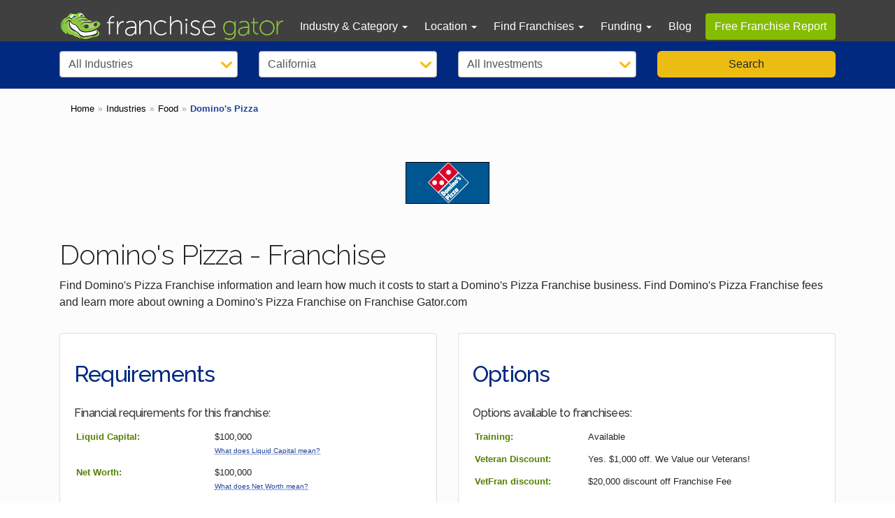

--- FILE ---
content_type: text/html; charset=UTF-8
request_url: https://www.franchisegator.com/franchises/dominos-pizza/
body_size: 63014
content:

<!doctype html>
<html lang="en-US" translate="no"> 
<head>
            <script>
                        (function(w,d,s,l,i){w[l]=w[l]||[];w[l].push({'gtm.start':
                        new Date().getTime(),event:'gtm.js'});var f=d.getElementsByTagName(s)[0],
                        j=d.createElement(s),dl=l!='dataLayer'?'&l='+l:'';j.async=true;j.src=
                        'https://www.googletagmanager.com/gtm.js?id='+i+dl;f.parentNode.insertBefore(j,f);
                        })(window,document,'script','dataLayer','GTM-W87RB25');
                    </script><link rel="preconnect" href="https://connect.facebook.net">
<link rel="preconnect" href="https://fonts.googleapis.com">
<link rel="preconnect" href="https://fonts.gstatic.com" crossorigin>                <meta charset="UTF-8">
        <meta name="google" content="notranslate">
        <meta name="viewport" content="width=device-width, initial-scale=1, minimum-scale=1,maximum-scale=5">    
            
<title>Domino's Pizza Franchise Cost, Fees, Opportunities (2026) | Franchise Gator</title>
<meta name="description" content="Start a Domino's Pizza franchise in 2026. Get Domino's Pizza franchise cost, fees, liquid capital, and net worth requirements at Franchise Gator" >
<meta name="keywords" content="Domino's Pizza, Domino's Pizza Franchise costs, Domino's Pizza Franchise fees, Domino's Pizza Franchise, Domino's Pizza Franchise info, start a Domino's Pizza Franchise, buying a Domino's Pizza Franchise" >
<meta property="og:title" content="Domino's Pizza Franchise Cost, Fees, Opportunities (2026) | Franchise Gator" >
<meta property="og:description" content="Start a Domino's Pizza franchise in 2026. Get Domino's Pizza franchise cost, fees, liquid capital, and net worth requirements at Franchise Gator" >
<meta property="og:type" content="website" >
<meta property="og:url" content="https://www.franchisegator.com/franchises/dominos-pizza/" >
<meta property="og:image" content="https://assets.franchisegator.com/images/franchise-gator-og-logo-1.png" >
<meta property="twitter:card" content="photo">
<meta property="twitter:url" content="https://www.franchisegator.com/franchises/dominos-pizza/">
<meta property="twitter:site" content="@franchisegator">
<meta property="twitter:title" content="Domino's Pizza Franchise Cost, Fees, Opportunities (2026) | Franchise Gator" >
<meta property="twitter:image" content="https://assets.franchisegator.com/images/franchise-gator-og-logo-1.png" >
<meta property="twitter:description" content="Start a Domino's Pizza franchise in 2026. Get Domino's Pizza franchise cost, fees, liquid capital, and net worth requirements at Franchise Gator" >
<link rel="canonical" href="https://www.franchisegator.com/franchises/dominos-pizza/" >
        <meta name="robots" content="index, follow">
    
             
        <style>:root{--bs-gutter-x: 1.5rem;--bs-gutter-y: 0;}*, ::after, ::before {box-sizing: border-box;}img, svg {vertical-align: middle;}.small,small{font-size:.875em}p {margin-top: 0;margin-bottom: 1rem;}.table {width: 100%;margin-bottom: 1rem;color: #212529;vertical-align: top;border-color: #dee2e6;}table {caption-side: bottom;border-collapse: collapse;}tbody, td, tfoot, th, thead, tr {border-color: inherit;border-style: solid;border-width: 0;}th {text-align: inherit;text-align: -webkit-match-parent;}.table>tbody {vertical-align: inherit;}.table>:not(caption)>*>* {padding: 0.5rem 0.5rem;background-color: transparent;border-bottom-width: 1px;box-shadow: inset 0 0 0 9999px transparent;}.h1, .h2, .h3, .h4, .h5, .h6, h1, h2, h3, h4, h5, h6 {margin-top: 0;margin-bottom: 0.5rem;font-weight: 500;line-height: 1.2;}.h1, h1 {font-size: calc(1.375rem + 1.5vw);}.h2, h2 {font-size: calc(1.325rem + .9vw);}.h3, h3 {font-size: calc(1.3rem + .6vw);}.h4, h4 {font-size: calc(1.275rem + .3vw);}h5,h5{font-size:1.25rem}.h6, h6 {font-size: 1rem;}@media (min-width: 1200px){.h1, h1 {font-size: 2.5rem;}.h2, h2 {font-size: 2rem;}.h3, h3 {font-size: 1.75rem;}.h4, h4 {font-size: 1.5rem;}}.container{width: 100%;padding-right: var(--bs-gutter-x,.75rem);padding-left: var(--bs-gutter-x,.75rem);margin-right: auto;margin-left: auto;}.row {display: flex;flex-wrap: wrap;margin-top: calc(var(--bs-gutter-y) * -1);margin-right: calc(var(--bs-gutter-x)/ -2);margin-left: calc(var(--bs-gutter-x)/ -2);}.row>* {flex-shrink: 0;width: 100%;max-width: 100%;padding-right: calc(var(--bs-gutter-x)/ 2);padding-left: calc(var(--bs-gutter-x)/ 2);margin-top: var(--bs-gutter-y);}.col-xs-1,.col-sm-2,.col-sm-4,.col-sm-5,.col-sm-6,.col-sm-7,.col-sm-8,.col-sm-10,.col-sm-12,.col-md-2,.col-md-3,.col-md-4,.col-md-5,.col-md-6,.col-md-7,.col-md-8,.col-md-9,.col-md-10,.col-md-12,.col-lg-4,.col-lg-6,.col-lg-8,.col-lg-12{flex: 0 0 auto;}@media (min-width: 576px){.col-sm-2 {width: 16.6666666667%;}.col-sm-4 {width: 33.3333333333%;}.col-sm-5 {width: 41.6666666667%;}.col-sm-6 {width: 50%;}.col-sm-7 {width: 58.3333333333%;}.col-sm-8 {width: 66.6666666667%;}.col-sm-10{width: 83.3333333334%;}.col-sm-12 {width: 100%;}}@media (min-width: 768px){.col-md-2 {width: 16.6666666667%;}.col-md-3 {width: 25%;}.col-md-4 {width: 33.3333333333%;}.col-md-5 {width: 41.6666666667%;}.col-md-6 {width: 50%;}.col-md-7 {width: 58.3333333333%;}.col-md-8 {width: 66.6666666667%;}.col-md-9 {width: 75%;}.col-md-10{width: 83.3333333334%;}.col-md-12 {width: 100%;}}@media (min-width: 992px){.col-lg-4 {width: 33.3333333333%;}.col-lg-6 {width: 50%;}.col-lg-8 {width: 66.6666666667%;}.col-lg-12 {width: 100%;}}.form-control {display: block;width: 100%;padding: 0.375rem 0.75rem;font-size: 1rem;font-weight: 400;line-height: 1.5;color: #212529;background-color: #fff;background-clip: padding-box;border: 1px solid #ced4da;-webkit-appearance: none;-moz-appearance: none;appearance: none;border-radius: 0.25rem;transition: border-color .15s ease-in-out,box-shadow .15s ease-in-out;}.modal-content {position: relative;display: flex;flex-direction: column;width: 100%;pointer-events: auto;background-color: #fff;background-clip: padding-box;border: 1px solid rgba(0,0,0,.2);border-radius: 0.3rem;outline: 0;}.btn {display: inline-block;font-weight: 400;line-height: 1.5;color: #212529;text-align: center;text-decoration: none;vertical-align: middle;cursor: pointer;-webkit-user-select: none;-moz-user-select: none;user-select: none;background-color: transparent;border: 1px solid transparent;padding: 0.375rem 0.75rem;font-size: 1rem;border-radius: 0.25rem;transition: color .15s ease-in-out,background-color .15s ease-in-out,border-color .15s ease-in-out,box-shadow .15s ease-in-out;}.btn-primary {color: #fff;background-color: #0d6efd;border-color: #0d6efd;}@font-face {font-family: Gator30;src: url(/fonts/icons.woff2) format('woff2'), url(/fonts/icons.woff) format('woff');font-weight: 400;font-style: normal;font-display: swap;}.stats{position:relative;}.box.black .fa,.box.blue .fa,.box.green .fa,.box.orange .fa,.box.red .fa {color: #fff}.box.gray .fa{color: #414141}.box.categories .fa {color: #ddad03}.fa.white,a.white,h1.white,h2.white,h3.white,h4.white,p.white {color: #fff}p.black {color: #000}.fa.green {color: #84bd00}.fa.blue {color: #1e419b}.fa.fa-pull-left {margin-right: .3em}.fa.fa-pull-right {margin-left: .3em}.fa-pull-left {float: left}.fa-pull-right {float: right}.fa-green {color: #84bd00}#typ-error-qq .fa-li,.fa-li {color: #84bd00}#typ-error .fa-li {color: #a94442}.typ .spaced-bullets li .fa{font-size: 16px}.btn-submit.request-info .fa.pull-left {margin-top: .2em;padding-right: .3em}#profile_link_trx.btn .fa.pull-left {margin-top: .3em}.box.blue .play-arrow .fa.fa-circle,.play-arrow .fa-circle {color: #000;opacity: .5}.play-arrow:hover .fa-circle {color: red}.fa.form-control-feedback {font-size: 18px}#stats .stats .fa-stack {position: absolute;left: 0;right: 0;top: 34px;margin-left: 0;margin-right: 0}#stats .stats .fa-stack-2x {color: #84bd00}#stats .stats .fa-stack-1x {color: #fff}.category-links .fa-stack-2x {color: #84bd00}.category-links .subs .fa {color: #84bd00;padding-right: 10px;font-size: 10px}.category-links .subs .fa:first-child {display: none}.listing-filters .badge .fa-times-circle {width: 12px;font-weight: bolder}#results .concept-cost .fa-2x,.results .concept-cost .fa-2x {width: 1.5em;height: 1.5em;line-height: 1.5em;font-size: 1.15em;color: #84bd00}#listing-right .ad .fa-5x,#listing-right .categories .fa-5x,#typ-steps .ad .fa-5x {position: absolute;top: 10px;right: 10px;opacity: .75;padding-bottom: 10px}.concept-data .label .fa {font-size: 14px}#blog .fa.no-image {margin-top: 50px;margin-bottom: 50px}#profile .concept-data ul.fa-ul {margin-left: 1.5em}#profile .concept-data li.fa-li {left: -1.5em;width: auto}#profile .concept-data td .fa {color: #848d00}.top100-icon .fa-2x .top100-small {font-size: .8em}#verify-modal .input-group-addon .fa {color: #aaacad}#intro-modal .fa-stack {margin-left: 8px;margin-right: 8px}#intro-modal .fa-stack .fa {color: #d9dcde}#intro-modal .fa-stack .fa-inner-text {font-family: "Museo Sans W03_100"}#intro-modal .fa-stack.current .fa {color: #84bd00}#intro-modal .fa-stack.current .fa-inner-text {color: #fff;font-family: "Museo Sans W03_300"}#dashboard .panel-title .fa {margin-right: 8px}.fa {display: inline-block;font: 14px/1 Gator30;font-size: inherit;text-rendering: auto;-webkit-font-smoothing: antialiased;-moz-osx-font-smoothing: grayscale}.fa-lg {font-size: 1.33333333em;line-height: .75em;vertical-align: -15%}.fa-2x {font-size: 2em}.fa-3x {font-size: 3em}.fa-4x {font-size: 4em}.fa-5x {font-size: 5em}.fa-fw {width: 1.28571429em;text-align: center}.fa-ul {padding-left: 0;margin-left: 2.14285714em;list-style-type: none}.fa-ul>li {position: relative}.fa-li {position: absolute;left: -2.14285714em;width: 2.14285714em;top: .14285714em;text-align: center}.fa-li.fa-lg {left: -1.85714286em}.fa-border {padding: .2em .25em .15em;border: solid .08em #eee;border-radius: .1em}.pull-right {float: right}.pull-left {float: left}.fa.pull-left {margin-right: .3em}.fa.pull-right {margin-left: .3em}.fa-spin {-webkit-animation: fa-spin 2s infinite linear;animation: fa-spin 2s infinite linear}@-webkit-keyframes fa-spin {0% {-webkit-transform: rotate(0);transform: rotate(0)}100% {-webkit-transform: rotate(359deg);transform: rotate(359deg)}}@keyframes fa-spin {0% {-webkit-transform: rotate(0);transform: rotate(0)}100% {-webkit-transform: rotate(359deg);transform: rotate(359deg)}}.fa-rotate-90 {-webkit-transform: rotate(90deg);-ms-transform: rotate(90deg);transform: rotate(90deg)}.fa-rotate-180 {-webkit-transform: rotate(180deg);-ms-transform: rotate(180deg);transform: rotate(180deg)}.fa-rotate-270 {-webkit-transform: rotate(270deg);-ms-transform: rotate(270deg);transform: rotate(270deg)}:root .fa-rotate-180,:root .fa-rotate-270,:root .fa-rotate-90 {filter: none}.fa-stack {position: relative;display: inline-block;width: 2em;height: 2em;line-height: 2em;vertical-align: middle}.fa-stack-1x,.fa-stack-2x {position: absolute;left: 0;width: 100%;text-align: center}.fa-stack-1x {line-height: inherit}.fa-stack-2x {font-size: 2em}.fa-inverse {color: #fff}.fa-cubes::before {content: '\f027'}.fa-bulb::before {content: '\f04a'}.fa-flag-ss-symbolicons-line::before {content: '\f05d'}.fa-star::before {content: '\f05e'}.fa-search::before {content: '\f05f'}.fa-user::before {content: '\f060'}.fa-home::before {content: '\f062'}.fa-alarmclock::before {content: '\f0f8'}.fa-balloons::before {content: '\f14a'}.fa-graph-trend::before {content: '\f117'}.fa-blocks::before {content: '\f027'}.fa-fish::before {content: '\f146'}.fa-bottle::before {content: '\f15d'}.fa-moneybag::before {content: '\f063'}.fa-phone-ss-symbolicons-line::before {content: '\f066'}.fa-award::before {content: '\f067'}.fa-trophy::before {content: '\f068'}.fa-dollarsign::before {content: '\f069'}.fa-car-ss-symbolicons-line::before {content: '\f06b'}.fa-carrepair::before {content: '\f150'}.fa-plus::before {content: '\f06e'}.fa-help::before {content: '\f06f'}.fa-info::before {content: '\f070'}.fa-alert::before {content: '\f071'}.fa-briefcase-ss-symbolicons-line::before {content: '\f073'}.fa-football::before {content: '\f074'}.fa-exercise::before {content: '\f076'}.fa-soccer::before {content: '\f077'}.fa-stethoscope::before {content: '\f079'}.fa-tools::before {content: '\f07a'}.fa-dog::before {content: '\f07b'}.fa-usergroup::before {content: '\f07c'}.fa-baby::before {content: '\f07d'}.fa-openbook::before {content: '\f07f'}.fa-books::before {content: '\f080'}.fa-rocket::before {content: "\f135";}.fa-map-marker-alt::before {content: "\f3c5";}.fa-info-circle::before {content: "\f05a";}.fa-burger::before {content: '\f082'}.fa-pizza::before {content: '\f083'}.fa-right::before {content: '\f084'}.fa-left::before {content: '\f085'}.fa-navigateup::before {content: '\f086'}.fa-play::before {content: '\f08a'}.fa-store-ss-symbolicons-line::before {content: '\f08c'}.fa-location::before {content: '\f08d'}.fa-truck-ss-symbolicons-line::before {content: '\f08e'}.fa-redirect::before {content: '\f08f'}.fa-video::before {content: '\f091'}.fa-picture::before {content: '\f092'}.fa-menu::before {content: '\f093'}.fa-rattle::before {content: '\f14c'}.fa-rings::before {content: '\f138'}.fa-soda::before {content: '\f14e'}.fa-teddy::before {content: '\f15c'}.fa-files::before {content: '\f094'}.fa-email-outline::before {content: '\f096'}.fa-chart-line::before {content: '\f097'}.fa-business-card::before {content: '\f09a'}.fa-checkbox-marked-outline::before {content: '\f09f'}.fa-graduationcap::before {content: '\f09d'}.fa-check-mdc::before {content: '\f0a0'}.fa-checkbox-blank-circle-outline::before {content: '\f0a1'}.fa-checkbox-blank-circle::before {content: '\f0a2'}.fa-checkbox-blank::before {content: '\f0a3'}.fa-chevron-small-up::before {content: '\f0a4'}.fa-chevron-small-down::before {content: '\f0a5'}.fa-facebook::before {content: '\f0a6'}.fa-youtube-play::before {content: '\f0a9'}.fa-youtube::before {content: "\f167";}.fa-twitter::before {content: '\f0aa'}.fa-times-btm::before {content: '\f0b3'}.fa-user-female-btm::before {content: '\f0b5'}.fa-user-male-btm::before {content: '\f0b4'}.fa-linkedin::before {content: '\f0b7'}.fa-questionchat::before {content: '\f0b9'}.fa-search-li::before {content: '\f0bb'}.fa-shape-plus::before {content: '\f0bc'}.fa-chevron-small-right::before {content: '\f0be'}.fa-chevron-small-left::before {content: '\f0bf'}.fa-chevron-up::before {content: '\f0c0'}.fa-chevron-right::before {content: '\f0c1'}.fa-chevron-left::before {content: '\f0c2'}.fa-chevron-down::before {content: '\f0c3'}.fa-piechart::before {content: '\f0c6'}.fa-question::before {content: '\f0cd'}.fa-question-circle::before {content: '\f163'}.fa-tie::before {content: '\f0cf'}.fa-school::before {content: '\f0d0'}.fa-sweep::before {content: '\f0d3'}.fa-palmtree::before {content: '\f0d4'}.fa-bank::before {content: '\f0de'}.fa-checkbox-blank-outline::before {content: '\f0df'}.fa-calendar::before {content: '\f0e0'}.fa-phone::before {content: '\f0e1'}.fa-email::before {content: '\f0e2'}.fa-laptop::before {content: '\f0e3'}.fa-beer::before {content: '\f0f5'}.fa-rss-typcn::before {content: '\f0e4'}.fa-social-google-plus::before {content: '\f0e5'}.fa-torso-business::before {content: '\f0e6'}.fa-home-outline::before {content: '\f0e7'}.fa-spinner::before {content: '\f0ec'}.fa-spoon::before {content: '\f154'}.fa-carrot::before {content: '\f156'}.fa-mapleleaf::before {content: '\f0e8'}.fa-leaf::before {content: '\f0d6'}.fa-marker::before {content: '\f0e9'}.fa-map::before {content: '\f0ea'}.fa-certificate::before {content: '\f0eb'}.fa-circle::before {content: '\f0ed'}.fa-circle-thin::before {content: '\f0ee'}.fa-mailbox::before {content: '\f0f0'}.fa-map-marker::before {content: '\f0f1'}.fa-money::before {content: '\f0f2'}.fa-bed::before {content: '\f0fc'}.fa-copyright::before {content: '\f0fd'}.fa-check::before {content: '\f0fe'}.fa-heart::before {content: '\f0c8'}.fa-heartbeat::before {content: '\f030'}.fa-bowl::before {content: '\f132'}.fa-check-circle::before {content: '\f0ff'}.fa-times-circle::before {content: '\f100'}.fa-times-circle-btm::before {content: '\f101'}.fa-open-book::before {content: '\f104'}.fa-web::before {content: '\f10d'}.fa-video-mdc::before {content: '\f10e'}.fa-fire::before {content: '\f111'}.fa-coffee::before {content: '\f112'}.fa-brush::before {content: '\f113'}.fa-bar-chart::before {content: '\f116'}.fa-line-chart::before {content: '\f117'}.fa-child::before {content: '\f114'}.fa-key::before {content: '\f11e'}.fa-golf::before {content: '\f121'}.fa-cookie::before {content: '\f123'}.fa-gas-station::before {content: '\f124'}.fa-food::before {content: '\f125'}.fa-tablet::before{content: '\f11c'}.fa-pill::before {content: '\f140'}.fa-female::before {content: '\f128'}.fa-access-time::before {content: '\f12c'}.fa-local-car-wash::before {content: '\f12d'}.fa-truck-li::before {content: '\f134'}.fa-drop::before {content: '\f135'}.fa-dress::before {content: '\f139'}.fa-printer::before {content: '\f136'}.fa-box::before {content: '\f13e'}.fa-building::before, .fa-buildings::before {content: '\f147'}.fa-percent::before {content: '\f148'}.fa-motorcycle::before {content: '\f151'}.fa-food-li::before {content: '\f155'}.fa-tea::before, .fa-cup::before {content: '\f158'}.fa-phone-android::before {content: '\f15b'}.fa-bird::before {content: '\f15e'}.fa-hotdog::before {content: '\f130'}.fa-earth::before {content: '\f06a'}.fa-chickenleg::before {content: '\f0c5'}.fa-chocolatebar::before {content: '\f0c7'}.fa-binoculars::before {content: '\f0fa'}.fa-dogface::before {content: '\f0fb'}.fa-hanger::before {content: '\f0cb'}.fa-hand::before {content: '\f141'}.fa-flower::before {content: '\f11f'}.fa-runner::before {content: '\f072'}.fa-coins::before {content: '\f064'}.fa-banknote::before, .fa-banknote-li::before {content: '\f065'}.fa-utensils::before {content: '\f081'}.fa-users::before {content: '\f0dd'}.fa-users-entypo::before {content: '\f11b'}.fa-puzzle::before {content: '\f0ba'}.fa-emoticon::before {content: '\f0d9'}.fa-scale-bathroom::before {content: '\f13f'}.fa-chats::before, .fa-chat::before {content: '\f118'}.fa-phone-volume::before {content: '\f2a0'}@media (max-width:399px) {.intro-widget-hdr .fa-stack.pull-left {float: none!important;display: block;margin: 0 auto}}@media (max-width:479px) {.category-links .fa-3x {font-size: 2em}}@media (max-width:639px) {#search-icon.fa-3x {font-size: 2em}}@media (min-width:640px) and (max-width:767px) {#stats .stats .fa-stack {top: 28px}}@media (min-width:768px) {.intro-widget .fa-stack {margin-top: 0}}@media (min-width:992px) {#stats .stats .fa-stack {top: -42px;margin-left: auto;margin-right: auto}}#profile_link_trx{display: none !important;}html,body{color:#333;background-color: #fff;padding: 0;margin: 0;min-height: 100%;--primary: #01297f!important;--primary-hover: #002168!important;--temp-color: #ddad03;--temp-black: #333333;--temp-black_a: #1F1F1F;--temp-white: #ffffff;--temp-green: #84bd00;--temp-green-dark: #548000;}body{padding: 0;margin: 0;min-height: 100%;font-size: 1rem;font-weight: 400;line-height: 1.5;font-family: "Helvetica Neue",Helvetica,Arial,sans-serif;position: relative;background: #fcfcfc;color: #212529;-webkit-text-size-adjust: 100%;-webkit-tap-highlight-color: transparent;}.visually-hidden {position: absolute;width: 1px;height: 1px;padding: 0;margin: -1px;overflow: hidden;clip: rect(0, 0, 0, 0);white-space: nowrap;border: 0;}#profileContent center img {float: none;}span#pre-mail-text {word-break: break-all;}.mini.modal button{cursor: pointer;}.text-center{text-align: center;}.text-left{text-align: left;}.h1, .h2, .h3, .h4, .h5, .h6, h1, h2, h3, h4, h5, h6 {font-family: inherit;font-weight: 500;line-height: 1.1;color: inherit;font-family: 'Raleway', sans-serif;}.h1, .h2, .h3, h1, h2, h3 {margin-top: 20px;margin-bottom: 10px;}.h3, h3 {font-size: 24px;}h1.h2, h2, h3, h3.h2, h3.h4, h4, h4.h2 {color: var(--temp-green);letter-spacing: -.03em;}h3, h3.h4, h4 {font-weight: 400;font-family: 'Raleway', sans-serif;}h3 {color: #1e419b;}.h1, h1, h2.h1 {letter-spacing: -.04em;}hr {margin-top: 20px;margin-bottom: 20px;border: 0;border-top: 1px solid #eee;clear:both;background-color: transparent !important;}p{line-height: 1.4;}strong{font-weight: 700;}.text-center{text-align: center;}.text-right{text-align: right;}.container{margin: 0 auto;padding: 0 15px;}.left {float: left;}img.left {margin: 0 10px 10px 0;}.white{color: white !important;}.text-muted{color: #333 !important;}h3.text-muted{font-size: 1em !important;}#profile #profile-info .profile-info-row #profileSide .card h3.text-muted{display: block;border-bottom: none !important;}.text-green{color: var(--temp-green-dark);}.text-blue{color: #01297f;}.green-bg{background: var(--temp-green) !important;color: #fff !important;}.blue-bg{background: #0F1E62 !important;}.red{color: red !important;}.border_red{border-color: red !important;}#investment_amount.border_red{border: 2px solid;}.pd-0{padding: 0 !important;}.margin-0{margin: 0 !important;}.pd-15{padding: 0 15px;}.pb-45{padding-bottom: 45px !important;}.mb-1{margin-bottom: 1rem !important;}.mb-15{margin-bottom: 15px !important;}.mt-05{margin-top: 0.5rem;}.dBlock{display: block !important;}.dshow{display: none !important;}.mx-100{max-width: 100% !important;}a{color: #1e419b;text-decoration: none;}.un-line{text-decoration: underline;}.no-events{pointer-events: none;}.no-bullets{list-style: none;}.desktop-visible{display:none !important;}.btn-style{background-color: #ddad03;border: none;color: #fff;font-weight: 600;padding: 14px 16px;font-size: 1.125rem;line-height: 1.3333333;border-radius: 6px;width: 100%;text-align: center;}.btn-blue{background-color: #1e419b;border: none;color: #fff;font-weight: 400;padding: 6px 12px;font-size: 0.9rem;line-height: 1.42857143;border-radius: 4px;width: 100%;text-align: center;text-decoration: none;display: block;}p.blue{color: #1e419b;font-weight: 700;}.btn-primary {background-color: var(--primary);border-color: var(--primary);}.btn-primary:hover {background-color: var(--primary-hover);border-color: var(--primary-hover);}@media only screen and (min-width: 1200px) {.hidden-xxl{display: none !important;}} @media only screen and (min-width: 1025px) {.hidden-xml{display: none !important;}} @media only screen and (min-width: 992px) {.hidden-lg{display: none !important;}}@media screen and (min-width: 768px) and (max-width: 1199px) {.hidden-xl{display: none !important;}} @media only screen and (min-width: 768px) {.hidden-md{display: none !important;}}@media only screen and (max-width: 992px) {.hidden-sm{display:none !important;}}@media only screen and (max-width: 767px) {.hidden-xsm{display:none !important;}}@media only screen and (max-width: 600px) {.hidden-xs{display: none !important;}}li.list-points {padding-bottom: 10px;font-style: italic;font-size: 16px;position: relative;}#main {background-color: #fcfcfc;padding: 3.8rem 0 0;}#main h2{color: var(--temp-green-dark);letter-spacing: -.03em;font-size: 1.875rem;}#main #topBlock h2{color: var(--temp-color);}@media only screen and (max-width:1024px) {#main{padding: 3.1rem 0 0;}}@media screen and (min-width:992px) and (max-width:1024px) {#top-search{padding: 15px 0 0 !important;}}@media only screen and (max-width:767px) {#main{padding: 3rem 0 0;}}#mobile-menu{max-height: 0;overflow: hidden;top: 3.125rem;left: 0;right: 0;position: fixed;transition: max-height .2s ease-out;z-index: 999;background: #FFF;}.menu #mobile-menu{max-height: 37.5rem;transition: max-height 1s ease-out;-webkit-box-shadow: rgba(34,43,53,.15) 0 3px 3px 0;-moz-box-shadow: rgba(34,43,53,.15) 0 3px 3px 0;-ms-box-shadow: rgba(34,43,53,.15) 0 3px 3px 0;-o-box-shadow: rgba(34,43,53,.15) 0 3px 3px 0;box-shadow: rgba(34,43,53,.15) 0 3px 3px 0;}#mobile-menu ul{list-style-type: none;margin: 0;padding: 0;}#mobile-menu li{height: 2.5rem;}#mobile-menu li + li{border-top: .063rem solid #f3f3f3;}#mobile-menu li a{display: block;padding: .313rem .625rem;line-height: 1.875rem;color: #333;text-decoration: none;font-weight: 600;font-size: 1rem;}*{outline: none;}.hide{display: none !important;}h1.page-title {margin: 0;line-height: 1;}#heading {padding: .625rem .688rem 1rem;display: flex;flex-direction: column;align-items: center;justify-content: center;text-align: center;}#header{background-color: #404040;border-color: #2c2c2c;min-height: 50px;width: 100%;}#header.navbar-fixed-top {position: fixed;right: 0;left: 0;z-index: 1030;padding: 5px 0;border-bottom: 1px solid #2c2c2c;}#header .header-container{display: flex;align-items: center;}#header .navbar-brand{flex: 1;padding: 6px 12px;height: 50px;}#header .navbar-brand img{width: 320px;height:42px;}@media only screen and (max-width: 1024px) {#header .navbar-brand img{width: 270px;height:36px;}#header .navbar-brand{padding-top: 7px;padding-left: 15px;}}@media only screen and (max-width: 992px) {#header #tagline{display: none;}}@media only screen and (max-width: 767px) {#header .navbar-brand img{width: 200px;height:26px;}}#header .header-nav{list-style-type: none;display: contents;}#header .caret{display: inline-block;width: 0;height: 0;margin-left: 2px;vertical-align: middle;border-top: 4px dashed;border-right: 4px solid transparent;border-left: 4px solid transparent;}#header .header-nav li{font-size: 0.875rem;}#header .header-nav li:not(:last-child){list-style: none;padding: 15px;line-height: 1.2rem;}#header .header-nav li.active{background: #363636;border-radius: 4px;}#header .header-nav li.active a{color:#FFF !important;}#header .header-nav li a{color: white;text-decoration: none;}#header .header-nav .free-updates a{background: var(--temp-green);padding: 6px 15px;border-radius: 4px;cursor: pointer;font-size: 0.875rem;line-height: 20px;margin: 7px 0 7px 15px;}#header .menu-icon i{color: white;text-align: right;float: right;margin-top: 10px;}#header .header-nav .dropdown{position: relative;}#header .header-nav .dropdown > a{pointer-events: none;}#header .header-nav .dropdown .dropdown-menu{position: absolute;top: 100%;left: 0;z-index: 1000;display: none;float: left;min-width: 160px;padding: 5px 0;margin: 2px 0 0;list-style: none;font-size: 14px;text-align: left;background-color: #fff;border: 1px solid rgba(0,0,0,.15);border-radius: 4px;-webkit-box-shadow: 0 6px 12px rgb(0 0 0 / 18%);box-shadow: 0 6px 12px rgb(0 0 0 / 18%);transition: all 0.2s;}#header .header-nav .dropdown .dropdown-menu>li{padding: 0;height: auto;}#header .header-nav .dropdown .dropdown-menu>li>a:hover{background: #cacaca;}#header .header-nav .dropdown .dropdown-menu>li>a {display: block;padding: 3px 20px;clear: both;font-weight: 400;line-height: 2;color: #333 !important;white-space: nowrap;}#header .header-nav .dropdown .dropdown-menu li.active a{color: #fff !important;text-decoration: none;outline: 0;background-color: #337ab7;}#header .header-nav .dropdown .dropdown-menu li .label-success{background-color: #5cb85c;display: inline;padding: .2em .6em .3em;font-size: 75%;font-weight: 700;line-height: 1;color: #fff !important;text-align: center;white-space: nowrap;vertical-align: baseline;border-radius: .25em;}.open{display: block !important;}@media only screen and (max-width: 1024px) {#header .header-nav .dropdown .dropdown-menu{max-height: 200px;overflow: scroll;}#header .header-nav{padding-top: 5px;padding-left: 0;display: none;background-color: #404040;margin-top: -2px;}#header .header-nav li{padding: 10px 15px;height: auto;}#header .header-nav .dropdown{overflow-x: clip;}#header .header-nav .dropdown .dropdown-menu{background: none;width: 100%;height: 100%;color: white;position: relative !important;float: none;background: none;border: none;box-shadow: none;}#header .header-nav .dropdown{height: auto !important;}#header .header-nav .dropdown .dropdown-menu>li{margin-top: 0;}#header .header-nav .dropdown .dropdown-menu>li>a{padding: 5px 10px;color: #9d9d9d !important;}#header .header-nav .dropdown .dropdown-menu li.active a{background: none;}#header .nav-toggle{float: right;background: none;border: none;margin-top: 0.5rem;}#header .nav-toggle .icon-bar {background-color: #fff;display: block;width: 22px;height: 2px;border-radius: 1px;}#header .nav-toggle .icon-bar+.icon-bar {margin-top: 4px;}#header .header-container{display: block;}#header .header-nav .free-updates a{margin: 0;}}@media only screen and (max-width: 992px) {}@media only screen and (max-width: 767px) {.container{padding: 0;}#header.navbar-fixed-top{padding: 0;height: 50px;}#header .header-container{display: block !important;line-height: 50px;height: 100%;}#header .navbar-brand{padding: 12px 15px 4px;}#header .menu-icon{right: 20px;top: 10px;position: absolute;}#header .header-nav{border: 1px solid #101010;}#header .header-nav li a{display: block;}}#cart{background-color: rgb(29, 161, 242);border: none;color: #FFF;font-size: .875rem;text-transform: uppercase;font-weight: 600;white-space: nowrap;opacity: .25;transition: opacity .2s ease-out;}#cart:not(.zero){opacity: 1;cursor: pointer;}#cart span{clear: both;display: table;margin: .125rem auto 0;background: #FFF;padding: .125rem .313rem;border-radius: 50%;color: #000;min-width: .75rem;height: 1.125rem;}#filter form .intro-item2-row{display: flex;margin: 0 -15px;}#filter form .intro-item2-row .form-group{flex: 0 1 22%;padding: 0 15px;}#filter form .intro-item2-row .form-group select{width: 100%;height: 46px;font-weight: 700;font-size: 18px;appearance: none;background: url('https://franchise-ventures-general.s3.amazonaws.com/cdn_fg/images/bg-select-arrow.png') 99% 50% no-repeat #fff;line-height: 1.28em;padding: 6px 12px;padding-right: 28px;border: 1px solid #aaacad;border-radius: 4px;-webkit-box-shadow: inset 0 1px 1px rgb(0 0 0 / 8%);box-shadow: inset 0 1px 1px rgb(0 0 0 / 8%);color: #555;-webkit-transition: border-color ease-in-out .15s , -webkit-box-shadow ease-in-out .15s;-o-transition: border-color ease-in-out .15s , box-shadow ease-in-out .15s;transition: border-color ease-in-out .15s , box-shadow ease-in-out .15s;}#filter form .intro-item2-row .search-button{flex: 0 1 33.33%;}#filter form .intro-item2-row .search-button button{background-color: #ddad03;border: none;color: var(--temp-black);font-weight: 600;padding: 10px 16px;font-size: 18px;line-height: 1.3333333;border-radius: 6px;width: 100%;}#home #filter form .intro-item2-row .search-button button{line-height: 1.5;}#filter form .intro-item2-row .search-button button:hover{background-color: #edbc13 !important;border-color: #edbc13;color: #fff;}@media only screen and (max-width : 992px) {#filter form .intro-item2-row{display: flex;flex-wrap: wrap;}#filter form .intro-item2-row .form-group{flex: 0 1 50%;padding: 10px;}}@media only screen and (max-width : 767px) {#filter form .intro-item2-row{display: block;}#filter form .intro-item2-row .form-group{padding: 5px 0;}#filter form .intro-item2-row .search-button{margin-bottom: 0 !important;}#filter form .intro-item2-row .search-button button{height: 45px;padding: 4px 2px;font-weight: 600;font-size: 1rem;}}#results {display: flex;flex-flow: row wrap;justify-content: left;margin: 0 auto;}#results .result-item .item{position: relative;border-radius: 4px;background-color: #fff;box-shadow: 0 1px 1px rgb(0 0 0 / 5%);border: 1px solid #d9dcde;padding : 0 15px 15px;margin:0 15px;}#results .result-item .result-img{display: flex;justify-content: center;height: 110px;max-width: 210px;align-items: center;margin: auto;}#results .result-item .result-img .top100-icon{position: absolute;top: -15px;left: -20px;z-index: 1;line-height: 48px;}#results .result-item .result-img .top100-icon .icon-block{position: relative;display: inline-block;width: 2em;height: 2em;vertical-align: middle;font-size: 2rem;}#results .top100-icon .icon-block .fa-certificate{font-size: 3.5rem;color: #ddad03;position: absolute;left: 0;width: 100%;text-align: center;}#results .top100-icon .icon-block .top100-number{position: absolute;left: 0;width: 100%;text-align: center;z-index: 10;font-style: normal;color: white;font-size: 1.8rem;font-family: "Museo Sans W03_300";line-height: 2em;}#results .result-item .concept-logo{max-width: 210px;max-height: 110px;display: block;margin: 0;padding-top: 15px;}#results .result-item .concept-name{height: 76px;display: flex;align-items: center;justify-content: center;}#results .result-item h3{color: var(--temp-green);font-size: 1.25rem;line-height: 1;}#results .result-item h3 a{color: var(--temp-green-dark);word-break: break-word;text-decoration: none;max-height: 50px;display: inline-block;}#results .result-item p{padding-top: 15px;height: 170px;margin-bottom: 18px;overflow: hidden;line-height: 1.3;}#results .result-item h4{font-size: 13px;color: var(--temp-green-dark);font-weight: 500;margin-top: 0;margin-bottom: 10px;padding-top: 5px;text-align: center;font-family: "Helvetica Neue",Helvetica,Arial,sans-serif;}#results .result-item .add-concept span span{margin-right: 10px;font-size: 1.2rem;}#results .result-item .merch-banner{position: absolute;content: "";height: 90px;width: 90px;right: -4px;top: -6px;}.result-checkbox{position: relative;cursor: pointer;}.request-btn{margin: 25%;}.result-checkbox .temp-checkbox{position: absolute;top: 0;left: 0;width: 100%;height: 100%;opacity: 0;pointer-events: none;}#cat_footer .row{margin:0 15px;justify-content: center;}#cat_footer .box{margin-bottom: 2rem;padding: 0 10px;border: 1px solid #d9dcde;-webkit-border-radius: 4px;-moz-border-radius: 4px;border-radius: 4px;background-color: #fff;box-shadow: 0 1px 1px rgb(0 0 0 / 5%);margin-bottom: 30px;}.load-more{text-align: center;margin-bottom: 50px;} .load-more-btn{width: 50%;color: #fff;background-color: #5cb85c;border: none;font-weight: 400;text-align: center;padding: 6px 12px;font-size: 14px;line-height: 1.42857143;border-radius: 4px;}#refresh{display: flex;justify-content: center;}#refresh button{background: #32ac2f;font-size: 18px;font-weight: 400;max-width: 400px;width: 100%;color: var(--temp-black_a);border: none;padding: 10px;border-radius: 6px;margin-bottom: 2rem;}@media only screen and (max-width : 992px) {#results .result-item{flex: 0 1 50%;margin-bottom: 15px;}#results .result-item .item:nth-child(odd){margin-left:0;}#results .result-item .item:nth-child(even){margin-right:0;}#results .result-item p{height: 120px;}#results .result-item{padding: 0 15px !important;}#results .result-item .item{margin: 0;}.request-btn{margin: 0;}#topBlock .top-block-row .img-item{background: #ebebeb !important;}}@media only screen and (max-width : 600px) {#results .result-item{flex: 0 1 100%;}#results .result-item .item{margin-right:0;margin-left:0;}}:is(#home-featured,.listing) button,:is(#home-featured,.listing) .button_link{background-color: #ddad03;border: none;color: var(--temp-black);font-weight: 600;padding: 10px 16px;font-size: 1rem;line-height: 1.3333333;border-radius: 6px;width: 100%;display: flex;align-items: center;justify-content:center;min-height: 44px;} :is(#home-featured,.listing) .button_link{text-decoration: none !important;background-color: #1e419b;color:#fff;}:is(#home-featured,.listing) button.noshow {background-color: #dcdbd8;cursor: default;}:is(#home-featured,.listing) button::before{content: '';margin-right: 10px;height: 0.7rem;width: 0.7rem;display: inline-block;-webkit-mask: url('[data-uri]');mask: url('[data-uri]');-webkit-mask-size: cover;mask-size: cover;mask-position: 50% 50%;mask-repeat: no-repeat;background-color: var(--temp-black);height: 1.1rem;width: 1.2rem;}:is(#home-featured,.listing) input:checked + button{background-color: rgb(50, 73, 114);color: var(--temp-white);}:is(#home-featured,.listing) input:checked + button:before{-webkit-mask: url('[data-uri]');mask: url('[data-uri]');-webkit-mask-size: cover;mask-size: cover;mask-position: 50% 50%;mask-repeat: no-repeat;background-color: var(--temp-white);}:is(#home-featured,.listing) input:checked + button span{font-size: 0px;}:is(#home-featured,.listing) input:checked + button span::after{font-size: 1.1rem;content: 'Added to Requests';}:is(#home-featured,.listing) button.noshow::before, :is(#home-featured,.listing) button.noshow::after{display: none;}.select-concept {padding: 0.5rem;border-right: 2px solid #ddd;}:is(.select-concept) button::before{content: '';margin-right: 10px;height: 0.7rem;width: 0.7rem;display: inline-block;-webkit-mask: url('[data-uri]');mask: url('[data-uri]');-webkit-mask-size: cover;mask-size: cover;mask-position: 50% 50%;background-color: rgb(50, 73, 114);mask-repeat: no-repeat;border-right: 3px solid #ddd;height: 1.1rem;width: 1.2rem;}:is(.select-concept) input:checked + button:before{-webkit-mask: url('[data-uri]');mask: url('[data-uri]');-webkit-mask-size: cover;mask-size: cover;mask-position: 50% 50%;mask-repeat: no-repeat;}:is(.select-concept) input:checked + button span{font-size: 0px;border:none;}.b-none{border: none;background: none;}#topBlock{padding: 30px 0;background: #1e419b;transition: all .4s cubic-bezier(.25,.1,.25,1) 0s;-webkit-transition: all .4s cubic-bezier(.25,.1,.25,1) 0s;color: #fff;}.bottomtop{background: #ebebeb !important;color: #030303!important;}#topBlock .top-block-row{display: flex;}#topBlock .topSide{padding: 0;}#topBlock .top-block-row .img-item{padding: 15px;background: #002064;}#topBlock .top-block-row img{width: 100%;max-width: 400px;height: auto;}#topBlock a{color: #fff;text-decoration: underline;}#cat_footer .row .item img{width: 100%;max-width: 400px;height: auto;}#cat_footer .row .img-item {margin: 10px 0;}.bottomtop .top-block-row .row .bottomtoprow p a{color: #1e419b !important;text-decoration: underline;}#seo_read_more table {outline: solid #070707 1px !important;}#seo_read_more table td {border: 1px solid #ddd;padding: 5px;}#seo_read_more table tbody tr:nth-child(even) {color: #070707 !important;background-color: #ebebeb !important;}#seo_read_more table tbody tr:nth-child(odd) {color: #070707 !important;}#topBlock #seo_read_more p {font-weight: normal;}#topBlock .item p {font-weight: normal;}.info-table {outline: solid #070707 1px !important;}.info-table tbody tr:nth-child(even) {color: #070707!important;}.info-table tbody tr:nth-child(odd) {color: #070707!important;}#topBlock .top-block-row .tb-item1{flex: 0 1 66.66%;padding: 0 15px;}#topBlock .top-block-row .tb-item2{flex: 0 1 33.33%;padding: 15px;background: #002064;}#topBlock .top-block-row .tb-item2 img{display: block;max-width: 100%;height: auto;}#topBlock h1{font-size: 42px;margin-bottom: 0;margin-top: 0;font-weight: 500;font-family: 'Raleway', sans-serif;line-height: 1.1;}#topBlock p{margin-bottom: 15px;font-size: 1rem;line-height: 1.3em;font-weight: 200;}#topBlock .btn-style{margin: 30px 0;display: block;text-align: center;text-decoration: none;line-height: 1;}#topBlock.lists a.btn{text-decoration: none;}@media only screen and (max-width : 992px) {#topBlock .top-block-row .tb-item1{flex: 0 1 58.33%;}#topBlock .top-block-row .tb-item2{flex: 0 1 41.66%;height: fit-content;}}@media only screen and (max-width : 767px) {#topBlock{padding: 1rem 0 0;}.select-concept button {background-color: #ddad03;border: none;color: #fff;font-weight: 600;padding: 10px 16px;font-size: 1rem;line-height: 1.3333333;border-radius: 6px;width: 100%;display: flex;align-items: center;justify-content: center;min-height: 44px;}:is(.select-concept) button::before{content: '';margin-right: 10px;height: 0.7rem;width: 0.7rem;display: inline-block;-webkit-mask: url('[data-uri]');mask: url('[data-uri]');-webkit-mask-size: cover;mask-size: cover;mask-position: 50% 50%;background-color:#fff;mask-repeat: no-repeat;border-right: 3px solid #ddd;height: 1.1rem;width: 1.2rem;}:is(.select-concept) input:checked + button::before{-webkit-mask: url('[data-uri]');mask: url('[data-uri]');-webkit-mask-size: cover;mask-size: cover;mask-position: 50% 50%;mask-repeat: no-repeat;}:is(.select-concept) input:checked + button span::after{font-size: 1.0rem;content : "Added to Requests";}:is(.select-concept) input:checked + button {background-color: #002064;}.select-concept {border-right: 2px solid #fff;}#topBlock p {font-size: 16px;line-height: 1.3em;font-weight: 300;}#topBlock .top-block-row{display: block;margin: 0;}#topBlock .topSide{padding: 10px 0 0;}#topBlock h1{font-size: 1.75rem;}#topBlock:not(.lists) .top-block-row img:not(.list-top-img){padding: 15px;height: 280px;}#topBlock.lists{margin-bottom: 1rem;}#topBlock.lists a.image-anchor{padding: 0;float: right;}#topBlock.lists .top-block-row img{max-width: 150px;}#topBlock .top-block-row iframe{padding: 15px;}#topBlock .top-block-row:first-child{padding: 0;}#topBlock .top-block-row .item{padding-bottom: 1em;}#topBlock .btn-style{margin-bottom: 0;}.list-top-img {float: right;width: 150px !important;height: auto !important;}}@media only screen and (max-width:380px) {#topBlock.lists .top-block-row img {max-width: 95px;}}.p14{font-size: 0.875rem !important;}.stateTop .top-block-row .img-item{background: none !important;padding: 0 !important;}.stateTop .state-video{position: relative;padding-bottom: 56.25%;display: inline-block;padding: 0;float: right;}.stateTop .play-arrow{position: absolute;top: 15%;left: 50%;cursor: pointer;margin-top: 4%;transform: translateX(-50%);}#state-info{padding-bottom: 30px;background: #ebebeb;font-size: 16px;padding-top: 20px;}#state-info .container{position: relative;}#state-info .button-tabs {display: block;position: absolute;top: -58px;left: 15px;}#state-info .btn-default{border: 1px solid #002064;border-bottom-left-radius: 0;border-bottom-right-radius: 0;border-bottom: 1px solid #002064;background: #002064;color: #fff;font-size: 16px;margin:0 2px;}.btn-default.available{border: 1px solid var(--temp-green) !important;background: var(--temp-green) !important;}#state-info .btn-default.active, #state-info .btn-default:active, #state-info .btn-default:focus {background: #ebebeb;border: 1px solid #ebebeb;border-bottom: 1px solid #ebebeb;color: #000;-webkit-box-shadow: inset 0 3px 5px rgb(0 0 0 / 13%);box-shadow: inset 0 3px 5px rgb(0 0 0 / 13%);}#state-info .state-info-row.active{display: flex;}#state-info .state-info-row > *:first-child{padding-left: 0;}#state-info .state-info-row ul{padding-left: 2rem !important;}#state-info .state-info-row .state-info-item1{flex: 0 1 41.66%;padding: 0 15px;line-height: 1.3;}#state-info .state-info-row .state-info-item2{flex: 0 1 58.33%;padding: 0 15px;}#state-info .state-info-row .state-info-item2 ul{padding-left: 1rem !important;margin: 20px 0 10px;}#state-info .state-info-row .state-info-item2 li{padding: 5px 0 7px;}#state-info h2{color: var(--temp-green);letter-spacing: -.03em;margin: 20px 0 10px;}#state-info .info-table td {padding: 5px;}#state-info .info-table td.highlight {font-weight: 700;color: #1e419b;}@media screen and (max-width:992px)and (min-width : 768px) {.stateTop .play-arrow{top: 3%;left: 56%;}.state-video #play-video{height: 180px;}}@media only screen and (max-width : 992px) {#state-info .state-info-row.active{display: block;}#state-info .button-tabs{position: initial;}#state-info .btn-default{display: block;margin-bottom: 5px;padding: 12px;border-radius: 0.25rem;}#state-info .btn-default.active{border: 1px solid #aeaeae;}}@media only screen and (max-width : 767px) {#state-info .state-info-row .state-info-item1 .btn-style{display: block;margin: 30px 0 15px;}#state-info .state-info-row .state-info-item1,#state-info .state-info-row .state-info-item2{padding: 0;}#state-info .state-info-row .pd-15:last-child{padding: 0;}#state-info .btn-default.active, #state-info .btn-default:active, #state-info .btn-default:focus{background: var(--temp-green) !important;border: 1px solid var(--temp-green) !important;color: #fff;}.btn-default.available{background: #002064 !important;border: 1px solid #002064 !important;color: #fff;}}#state-info #industry-info .industry-info-row{display: flex;}#state-info #industry-info .industry-info-row .industry-info-item1{flex: 0 1 66.66%;padding: 0 15px;}#state-info #industry-info .industry-info-row .industry-info-item3{flex: 0 1 33.33%;padding: 0 15px;}#industry-info .play-video .play-arrow, #industry-info .yt-video .play-arrow {z-index: 1;text-align: center;display: table;position: absolute;height: 100%;width: 100%;top: 28.5%;cursor: pointer;}#industry-info .home-video.yt-video .play-arrow {top: 28.5%;}#industry-info .yt-video {margin-bottom: 15px;overflow: hidden;}#industry-info .embed-responsive, #industry-info .responsive-video {-webkit-border-radius: 4px;-moz-border-radius: 4px;border-radius: 4px;padding-bottom: 56.25%;position: relative;display: block;padding: 0;overflow: hidden;height: 200px;}#industry-info .embed-responsive-item{width: 100%;height: 100%;}#industry-info .play-yt-video {width: 100%;}#industry-info .play-arrow .fa-circle {color: #000;opacity: .5;}#play-arrow:hover .fa-circle{color: red;}@media only screen and (min-width: 480px) {#industry-info .home-video.yt-video .play-arrow {top: 23.5%;}#industry-info .play-yt-video {margin-top: -42px;}}@media only screen and (min-width: 768px) {#industry-info .play-yt-video {margin-top: -68px;}#state-info .state-info-row > .pd-15:last-child{padding: 0;}}@media only screen and (max-width: 992px) {#industry-info .home-video.yt-video .play-arrow {top: 35%;}}@media only screen and (max-width: 767px) {#state-info{padding: 20px 0px 30px;}#state-info .state-info-row{padding: 0 15px;}#industry-info .home-video.yt-video .play-arrow {top: 20%;}}#top-franchises{background: #ebebeb;font-size: 1rem;padding: 20px 0 30px;}#top-franchises .top-franchises-row{display: flex;position: relative;}#top-franchises .top-franchises-row .top-franchises-item{flex: 0 1 50%;padding: 0 15px;}#top-franchises .top-franchises-row .top-franchises-item .btn-block {display: block;margin-top: 20px;}.search-acc .accordion {color: #1e419b;background-color: #f5f5f5;border: 1px solid #ddd;cursor: pointer;width: 100%;padding: 10px 15px;border-top-right-radius: 3px;border-top-left-radius: 3px;font-size: 1rem;font-weight: 400;font-family: 'Raleway', sans-serif;text-align: left;margin-top: 5px;}.search-acc .top-100 {color: #1e419b;background-color: #fff;border: 3px solid var(--temp-green);cursor: pointer;width: 100%;border-top-right-radius: 3px;border-top-left-radius: 3px;font-size: 1rem;font-weight: 400;font-family: 'Raleway', sans-serif;text-align: left;}.top-text{color: #404040;}.search-acc .accordion:hover{text-decoration: underline;color: #404040;}.search-acc .panel {padding: 15px 18px;background-color: white;overflow: hidden;}.search-acc .panel p{color: #404040;}@media only screen and (max-width: 767px) {#top-franchises .top-franchises-row{display: block;}}#top5-info{padding: 20px 0 30px;background: var(--temp-green);color: #fff;font-size: 1rem;}#top5-info h2{color: #1e419b;}#top5-info .panel .top5-list-row{display: flex;}#top5-info .panel .top5-list-row .pd-15{padding: 0 15px;}#top5-info .panel .top5-list-row .top5-list-item1{flex: 0 1 16.66%;}#top5-info .panel .top5-list-row .top5-list-item1 img{width: 100%;}#top5-info .panel .top5-list-row .top5-list-item2{flex: 0 1 58.33%;}#top5-info .panel .top5-list-row .top5-list-item3{flex: 0 1 25%;}@media only screen and (max-width: 767px) {#top5-info{padding: 20px 30px 30px;}#top5-info .panel .top5-list-row{display: block;}#top5-info .panel .top5-list-row .top5-list-item1{margin-bottom: 1rem;}}#resultsSection.newsletter-listing{padding: 0 0 0 15px;}#newsletter-section .newsletter-heading h1,#newsletter-section .newsletter-heading h2{margin: 20px 0 10px;font-family: 'Raleway', sans-serif;font-weight: 500;line-height: 1.1;}#newsletter-section .newsletter-heading h1{color: #1e419b;font-size: 2.25rem;letter-spacing: -.04em;}#newsletter-section .newsletter-heading h2{color: var(--temp-green);letter-spacing: -.03em;font-size: 1.875rem;margin: 0;margin-top: 20px;margin-bottom: 10px;}#newsletter-section .newsletter-heading p{margin-bottom: 18px;}.newsletter-heading-row{display: flex;margin: 0 0 10px;}.newsletter-heading-row .nw-row-left{flex: 0 1 66.66%;padding: 0 15px;}.newsletter-heading-row .nw-row-right{flex: 0 1 33.33%;padding: 0 15px;}#newsletter-section hr{border: 0;border-top: 1px solid #ccc;}@media only screen and (max-width: 767px) {.newsletter-heading-row{display: block;}}#resultsSection{display: flex;padding:0;}#resultsSection.thank-you-container{display: block;}#resultsSection.thank-you-container h2{margin: 10px 0 20px;padding: 0 15px;}@media only screen and (min-width: 768px) {#resultsSection.thank-you-container h2{padding: 0;}}#resultsSection .rs-row-item1{width: 75%;padding: 0;margin-top: 2rem;}@media only screen and (max-width: 767px) {#resultsSection .rs-row-item1{margin-top: 0;}}#resultsSection .rs-row-item1 .listing-h2 h2,#resultsSection .rs-row-item1 #available h2{color: var(--temp-green-dark);letter-spacing: -.03em;margin: 0 0 8px;font-size: 1.4rem;font-weight: 500;font-family: 'Raleway', sans-serif;}.rs-row-item1 #available h2{font-family: "Museo Sans W03_500",sans-serif !important;}.listing-filters{padding-bottom: 5px;margin-bottom: 10px;}#resultsSection .rs-row-item1 #listing-h2 .listing-filters h3,#resultsSection .rs-row-item1 #available .listing-filters h3 {margin: 0 10px 0 0;padding-bottom: 2px;display: inline-block;color: #1e419b;font-weight: 400;font-family: 'Raleway', sans-serif;letter-spacing: -.03em;font-size: 1.5rem;}#resultsSection .rs-row-item1 .listing-filters .badge {background: #ebebeb;color: #1e419b;border-radius: 3px;padding: 7px 10px;margin: 5px 2px 0;margin-bottom: -3px;vertical-align: text-bottom;display: inline-block;min-width: 10px;font-size: 0.825rem;font-weight: 400;white-space: nowrap;text-align: center;}.listing-filters .badge .text{padding-right: 10px;}.listing-filters .badge .fa-times-circle {width: 12px;font-weight: bolder;}.listing-filters .badge .fa-lg {font-size: 1.33333333em;line-height: .75em;vertical-align: -15%;} #resultsSection .rs-row-item2{width: 25%;padding: 0 15px;}#resultsSection .rs-row-item2 #listing-right{margin-top: 30px;}#listing-right .ad h6, #listing-right .categories h6, #typ-steps .ad h6{font-size: 1.375rem;padding-right: 70px;font-weight: 400;}#resultsSection .rs-row-item2 #listing-right ol,#resultsSection .rs-row-item2 #listing-right ul{padding-left: 1rem;}#resultsSection #resultsSide .box{color: #404041;border: 1px solid #d9dcde;-webkit-border-radius: 4px;-moz-border-radius: 4px;border-radius: 4px;background-color: #fff;box-shadow: 0 1px 1px rgb(0 0 0 / 5%);margin-bottom: 30px;width: 100%;padding: 10px 15px;position: relative;}#resultsSection #resultsSide .box p{font-size: 1rem;}#resultsSection #resultsSide .box.categories{border: 1px solid #ddad03;color: #404041;}.box.categories .btn-style.blue{display: inline-block;margin: 1rem 0 0.5rem;background-color: #1e419b;}#resultsSection #resultsSide .box.ad.categories p {font-size: 16px;font-weight: 200;margin-bottom: 10px;}#resultsSection #resultsSide .box > *:last-child{margin-bottom: 0;}#listing-right .categories h6, #listing-right .categories h3{color: var(--temp-green-dark);padding-right: 70px;margin: 10px 0;font-family: "Helvetica Neue",Helvetica,Arial,sans-serif;}#listing-right .side-nav h6 {font-size: 1.3rem;font-weight: 500;}.hideFlow {height: 150px;overflow: hidden;padding-left: 1.2rem;}#resultsSection #resultsSide .box .fa-5x {position: absolute;top: 10px;right: 10px;opacity: .75;padding-bottom: 10px;color: #ddad03;font-size: 5em;}#resultsSection #resultsSide .box.blue .fa-5x{color: white;}#resultsSection #resultsSide .box li {padding-bottom: 7px;}#resultsSection #resultsSide .box li a{color: #1e419b;text-decoration: underline;font-size: 0.9rem;}#resultsSection #resultsSide .box .rel-date{margin-bottom: 10px;}#resultsSection #resultsSide .box .moreView a{text-decoration: underline;}#resultsSection #resultsSide .box.blue {background-color: #1e419b;border: none;box-shadow: none;color: #fff;}#resultsSection #resultsSide .ad p.strong {padding-right: 75px;font-size: 16px;font-weight: 700;margin-bottom: 10px;}#resultsSection #resultsSide .box.blue p.strong {color: #edbc13;}#resultsSection #resultsSide #ebook .btn-style{display: block;color: #fff;}#resultsSection .load-more-section .load-more-button{display: block;color: #fff;background-color: #5cb85c;border-color: #4cae4c;border-radius: 6px;margin: 15px auto;text-align: center;padding: 10px;width: 50%;}#resultsSection .load-more-section #pagination{text-align: center;min-height: 20px;padding: 19px;margin-bottom: 20px;background-color: #f5f5f5;border: 1px solid #e3e3e3;border-radius: 4px;-webkit-box-shadow: inset 0 1px 1px rgb(0 0 0 / 5%);box-shadow: inset 0 1px 1px rgb(0 0 0 / 5%);}#resultsSection .load-more-section #pagination .btn-default,#resultsSection .load-more-section #pagination .btn-info{border-color: #fff;padding: 5px 10px;font-size: 12px;line-height: 1.5;border-radius: 3px;color: #333;background-color: #fff;display: inline-block;margin-bottom: 0;font-weight: 400;text-align: center;}#resultsSection .load-more-section #pagination .btn-info{background-color: var(--temp-green);border-color: var(--temp-green);}#results .no-listings-box .item{background-color: #ebebeb;overflow: hidden;}.no-listings-box img{position: absolute;bottom: -115px;right: 0;width: 200px;bottom: -80px;}@media only screen and (max-width : 992px) {#resultsSection{display: block;padding-left:0;}#resultsSection .rs-row-item1,#resultsSection .rs-row-item2{width: 100%;}#listing-right{display: flex;flex-wrap: wrap;}#resultsSection #resultsSide .box-item{flex: 0 1 50%;padding: 15px;height: fit-content;}#resultsSection .load-more-section .load-more-button{width: 100%;}}@media only screen and (max-width : 767px) {#listing-right{display: block;}#resultsSection #resultsSide .box-item{padding: 15px;}#resultsSection #resultsSide .box .fa-5x{font-size: 3rem;}#resultsSection .rs-row-item1 #available{padding: 0 15px;}.no-listings-box{height: 350px;}#resultsSection .rs-row-item1 #available h2{margin: 1rem 0;}#resultsSection .rs-row-item1 .listing-filters .badge{padding: 3px 5px;}}#home #intro{background-repeat: no-repeat;background-color: #1e419b;background-position: top right;padding-bottom: 30px;color: #fff;padding-top: 30px;transition: all .4s cubic-bezier(.25,.1,.25,1) 0s;-webkit-transition: all .4s cubic-bezier(.25,.1,.25,1) 0s;}#home #intro .intro-item1{width: 75%;}#home #intro h1{margin-top:0;}#home #intro h2{font-size: 1.9rem;color: #edbc13;letter-spacing: -0.068rem;margin: 20px 0 10px;}#home #intro p {margin-bottom: 15px;font-size: 18px;line-height: 1.5em;font-weight: 200;}@media only screen and (max-width:767px) {#home #intro .intro-item1,#home #intro .intro-item2{width: 58.33%;}#home #filter form .intro-item2-row{display: block;}#home #filter form .intro-item2-row .form-group{margin-bottom: 15px;padding: 0 15px;}}@media only screen and (max-width:767px) {#home #intro{background: #1e419b !important;}#home #intro .intro-item1,#filter form .intro-item2-row{width: 100% !important;padding: 0 15px;}#filter form .intro-item2-row{margin: 0;padding: 0;}#home #intro h2{font-size: 1.875rem;padding-right: 15px;}#home #intro h1{font-size: 2.25rem;}#home #intro .intro-item2{width: 100%;}}@media only screen and (max-width:380px) {#home #intro h1{font-size: 2rem;}#home #intro h2{font-size: 1.625rem;padding-right: 0;}}#home #home-featured{font-size: 16px;padding: 20px 15px;}#home #home-featured .container{padding: 0;}#home #home-featured .home-featured-row{display: flex;}#home #home-featured .home-featured-row .hf-item1{flex: 0 1 58.33%;}#home #home-featured .home-featured-row .hf-item2{flex: 0 1 41.66%;}#home .btn-block{margin-top: 2rem;}#home .view-btn{background-color: #1e419b;padding: 10px 16px;font-size: 18px;line-height: 1.3333333;border-radius: 6px;color: #fff !important;text-decoration: none;display: inline-block;}#home #home-featured .top100 img {max-width: 250px;margin-top: 15px;}#home #home-featured .top100 p{line-height: 1.3;margin-bottom: 16px;}#home #home-featured .top100 .btn-block{margin-top: 0;}#home #home-featured .top100 .btn-block a{display: inline-block;}#home #home-featured .hf-item1,#home #home-featured .hf-item2{padding: 0 15px;}#home #home-featured h2{color: var(--temp-green);letter-spacing: -.03em;font-size: 1.8rem;}#home #home-featured a{text-decoration: none !important;color: #1e419b;}#home .home-featured-row .hf-item2 .home-video{position: relative;display: block;height: 0;padding: 0;overflow: hidden;border-radius: 4px;padding-bottom: 56.25%;font-size: 0.9rem;background: #000;}.yt-video {margin-bottom: 15px;}.play-arrow:hover .play-arrow .fa-circle{color: #cc1b00 !important;}#home .home-featured-row .hf-item2 .home-video .play-arrow{z-index: 1;text-align: center;display: table;position: absolute;height: 100%;width: 100%;top: 28.5%;cursor: pointer;}.fa-stack {position: relative;display: inline-block;width: 2em;height: 3em;line-height: 2em;vertical-align: middle;}#table-top-100{width: 100%;}.play-yt-video {width: 100%;}.yt-video iframe{height:280px;width: 100%;border: 0;left: 0;bottom: 0;}.hf-item2 #home-video iframe{height:346px;width: 100%;border: 0;left: 0;bottom: 0;}.flex-box{position: relative;float: right;max-width: 100%;margin-left: 1%;}@media only screen and (max-width:767px) {#home #home-featured .top100 img{margin-top: -6px;margin-bottom: 0;}#home #home-featured .home-featured-row .hf-item1{padding-right: 0;}}@media only screen and (max-width:767px) {#home .home-featured-row .hf-item2 .home-video .play-arrow{top: 20.5%;}}@media only screen and (min-width:640px) {.play-yt-video {margin-top: -62px;}}@media only screen and (min-width:480px) {#home .home-featured-row .hf-item2 .home-video .play-arrow{top: 23.5%;}.play-yt-video {margin-top: -42px;}}@media only screen and (max-width:992px) {#home #home-featured .home-featured-row{display: block;}}#home .today-features-heading{background: #84BD00;margin: 20px 0;}#home .today-features-heading h2{color: white;padding: 30px 0 20px;margin: 0;}#home #home-faq .container{padding: 0;}#home #home-faq{padding: 30px 15px;}#home #home-faq h3,#home #home-featured .home-featured-row h2{color: var(--temp-green-dark);letter-spacing: -.03em;font-weight: 500;margin-bottom: 10px;font-size: 1.875rem;}#home #home-faq h3{margin-top: 0;margin-bottom: 25px;}#home #home-faq .home-faq-row{display: flex;flex-wrap: wrap;}#home #home-faq .home-faq-row .home-faq-item{flex: 0 1 50%;padding: 0 15px;margin-bottom: 20px;}#home #home-faq .home-faq-row .home-faq-item.full {flex: 0 1 100%;}#home #home-faq .home-faq-row .home-faq-item .panel{margin-bottom: 20px;background-color: #fff;border: 1px solid #ddd;border-radius: 4px;box-shadow: 0 1px 1px rgb(0 0 0 / 5%);height: 100%;}.home-faq-item .panel .panel-heading{color: #333;background-color: #f5f5f5;border-color: #ddd;padding: 10px 15px;border-bottom: 1px solid #ddd;border-top-right-radius: 3px;border-top-left-radius: 3px;}.home-faq-item .panel .panel-heading h4{margin: 5px 0;color: #1e419b;font-size: 1.5rem;font-weight: 500;}.home-faq-item .panel .panel-body{padding: 15px;}.home-faq-item .panel .panel-body p,.home-faq-item .panel .panel-body li{font-size: 1rem;}.home-faq-item a{text-decoration: underline;}#home #home-articles{background: var(--temp-green);color: #fff;font-size: 16px;padding-top: 20px;padding-bottom: 25px;overflow: hidden;}#home #home-articles .h2 {color: #1e419b;margin: 20px 0 15px;letter-spacing: -.03em;font-size: 1.9rem;}#home #home-articles .home-articles-row{display: flex;flex-wrap: wrap;position: relative;}ul#blog-news-id{width:100%;display: flex;flex-flow: row wrap;justify-content: flex-start;padding: 5px 0 10px;}ul#blog-news-id li{flex: 0 1 calc(100%);margin: 0 0 10px;}ul#blog-news-id a{color:#FFF;}#home #home-articles .home-articles-row .gator-icon{position: absolute;bottom: -95px;right: 0;width: 195px;}@media only screen and (max-width:767px) {#home #home-articles .home-articles-row .gator-icon{bottom: -124px;right: -25px;width: 200px;}ul#blog-news-id{padding: 0 1rem;}}@media only screen and (min-width:992px) {ul#blog-news-id li {flex: 0 1 calc(50% - 20px);margin: 0 20px 10px 0;}ul#blog-news-id a:hover{color:#FFF;text-decoration: underline;}}@media only screen and (min-width: 992px){ul#blog-news-id{width:75%;}ul#blog-news-id li {flex: 0 1 calc(33.3333% - 20px);}}@media only screen and (max-width:767px) {#home #home-featured .home-featured-row h2{margin-top: 2rem;}#home .today-features-heading h2,#home #home-faq h3{padding-top: 20px;font-size: 1.9rem;padding-left: 20px;}#home #home-featured .home-featured-row .hf-item2 .right{text-align: right;}#home #home-articles{padding: 15px;}#home #home-articles .home-articles-row .gator-icon{bottom: -140px;}#home #results .result-item{padding: 0 15px;}#home #home-faq .home-faq-row{display: block;}}@media only screen and (min-width:640px) {#home #home-articles .home-articles-row .home-articles-item .gator-icon{width: 200px;}}@media only screen and (max-width: 639px){#home .top100 img.left {float: none;margin: 0 auto 15px;}}.category-video{border-radius: 6px;height: 200px;position: relative;cursor: pointer;}.category-video .play-arrow{position: absolute;top: 20%;left: 30%;bottom: 0;line-height: 1.5em;text-align: center;font-size: 0.8rem;}#industry-info .category-video .play-arrow{left: 0;}.category-video .play-arrow .fa-circle{opacity: 0.5;}.category-video .play-yt-video{border-radius: 4px;}.stats-category-row{padding-bottom: 20px;text-align: center;border-radius: 4px;min-height: 190px;}.stats-category-row p{font-size: 0.875rem !important;padding-top: 42px;}.stats-category-row .source{font-size: 0.625rem !important;padding-top: 0;}#stats .stats .fa-stack-1x{line-height: 2em;}.stats-category-row h2{margin-bottom: 0;}#stats{margin-top: 32px;}@media only screen and (min-width: 992px) {#stats p.source-detail{min-height: 120px;overflow: hidden;max-height: 150px;}}@media only screen and (max-width: 992px) {.stats-category-row{margin: 0px;padding-bottom: 3rem;}.stats-category-row h2{margin-top: 40px;text-align: left;}.stats-category-row .source{padding-top: 0;font-size: 0.875rem !important;}.category-video{height: 100%;overflow: hidden;}.category-video .play-yt-video{margin-top: -43px !important;margin-bottom: -43px;}.category-video .play-arrow{top: 40%;left: 40%;}#stats{margin: 0;padding: 0;}.stats-category-row p{padding-left: 68px;text-align: left;}.stats-category-row .col-sm-6{width: 48%;}#state-info{padding: 20px 15px 30px;}}@media only screen and (max-width: 767px) {.stats-category-row .col-sm-6{width: 98%;}}#top-search{padding: 5px 0;background-color: var(--temp-green);border-color: #2c2c2c;}#profile .profile-filter{background: #01297f;}#profile .profile-filter .container{padding: 0;}#profile p{font-weight: 400;}#profileContent img {max-width: 100%;height: auto;display: block;float: right;}#top-search #filter, #profile #filter{margin: 0;}#top-search #filter form, #profile #filter form{padding: 0;}#top-search #filter form .intro-item2-row .form-group select,#profile #filter form .intro-item2-row .form-group select{font-weight: 400;font-size: 1rem;}@media (max-width: 639px){#top-search #filter form .intro-item2-row .form-group select,#profile #filter form .intro-item2-row .form-group select{font-size: 14px;}}#profile #filter form .intro-item2-row .form-group select{height: 38px;}#profile #filter form .search-button button{padding: 7px 16px;color: #212529;font-weight: 400;font-size: 1rem;}#top-search #filter form .search-button button,#profile #filter form .search-button button{background-color: #edbc13;line-height: 1.5;}#top-search #filter form .search-button button:hover,#profile #filter form .search-button button:hover{background-color: #ddad03 !important;}#profile #filter form .intro-item2-row .form-group,#profile #filter form .intro-item2-row .search-button{flex: 0 1 25% !important;}@media only screen and (max-width: 992px) {#filter form .intro-item2-row .form-group{padding: 0 15px;margin-bottom: 10px;}#profile .container{padding: 0 15px;}#profile #filter form .intro-item2-row{display: flex;flex-wrap: wrap;width: 100%;}#top-search{padding: 6px 0 0;}}@media only screen and (max-width: 767px) {#profile .profile-filter{padding: 1rem 0;}#profile #filter form .intro-item2-row{display: block;width: 100%;padding: 0;}#profile #filter form .intro-item2-row .form-group{margin-bottom: 10px;}#top-search{padding: 8px 0;}}#profile #profileHeader{padding: 1rem 0 1rem;}#profile #profileHeader #profileInfo{display: flex;}#profile.interviews #profileHeader #profileInfo{display: block !important;}#profile.interviews .qa-header-row{display: flex;align-items: center;justify-content: space-between;}#profile.interviews .view-cost-fees-btn{background: var(--temp-green);display: inline-block;padding: 0.5rem 1rem;font-size: 1.25rem;line-height: 1.5;border-radius: 0.3rem;color: #fff;}#profile #profileHeader #profileInfo h1{margin-top: 0;font-family: 'Raleway', sans-serif;line-height: 1.2;margin-bottom: 8px;letter-spacing: -0.02em;font-weight: 300;}#profile #profileHeader #profileInfo p{font-size: 1rem;font-weight: 400;line-height: 1.5;color: #212529;}#profile #profileHeader #profileInfo .item{flex: 0 1 50%;padding: 0 15px;}#profile #profileHeader #topRequest{margin-top: 2rem;}#profile #profileHeader .track_event{color: #212529;background-color: #edbc13;padding: .5rem 1rem;font-size: 1.25rem;line-height: 1.5;border-radius: .3rem;font-weight: 400;border: none;box-shadow: none;}#profile.interviews #profileHeader .track_event{margin-bottom: 1rem;}#profile .track_event:hover{background-color: #cda003!important;color: #fff !important;transition: 0.2s all ease-in;}#profile #profileHeader .logo-block{text-align: center;padding-bottom: 0.5rem;}#profile #profileHeader .logo-block img{max-width: 250px;max-height: 150px !important;}#image-slider{border: 1px solid lightgrey;border-radius: .25rem!important;margin-left: 15px;}#profile #image-slider{min-height: 13rem;}#profileArticle h2 {font-size: 2rem;text-align: center;margin-bottom: 2rem;}#profileArticle .card-body{background: #f8f9fa;padding: 20px;}#profile-listings h2{font-weight: 600;font-family: 'Raleway', sans-serif;width: 100%;padding: 1rem 0;margin: 0;font-size: 1.75rem !important;}@media only screen and (max-width:767px) {#profile.interviews .qa-header-row{flex-direction: column;}#profile.interviews .qa-header-row .result-checkbox{margin: 15px 0;}#profile #profileHeader #profileInfo{display: block;}#interview_buttons > *{margin-top: 10px;}#image-slider-list{width: 100%;}#image-slider-list li{width: 100%;}#profile #profileHeader #profileInfo .item {text-align: center;}#profile #profileHeader #profileInfo .item p{text-align: left;}}@media only screen and (min-width:767px) {#interview_buttons {display: flex;justify-content: center;}#interview_buttons > * {margin: 10px 10px 0;}}@media only screen and (max-width:767px) {#profile #profileHeader{padding: 15px 0;text-align: center;}}#profileLinks {display: block;padding: 0 10px;text-align: right;}#profileLinks .btn{color: #212529;}#profileLinks .btn-outline-secondary:not(:disabled):not(.disabled).active {background-color: #f8f9fa !important;border: 1px solid transparent;border-color: rgba(0,0,0,.125);color: #6c757d;margin-bottom: -1px;}.btn-bottom-radius-0 {border-bottom-left-radius: 0;border-bottom-right-radius: 0;}#profileLinks .btn-outline-secondary {border-color: rgba(0,0,0,.125);margin-bottom: -1px;display: inline-block;margin-left: 5px;}#profileLinks .btn:hover{background: none !important;}#profile #profileCost{background-color: #f8f9fa;padding: 0.5rem 0;margin: 1rem 0;overflow: hidden;background-repeat: no-repeat;background-image: url(/icon-what.svg);background-position: bottom .25rem right -2rem;background-size: 9.5rem;}#profile .card {position: relative;display: flex;flex-direction: column;word-wrap: break-word;background-clip: border-box;border: 1px solid rgba(0,0,0,.125);border-radius: .25rem;}#profile #profileCost .card-body {flex: 1 1 auto;min-height: 1px;padding: 1.25rem;position: relative;}#profile #profileCost .card-body p{font-size: 1rem;color: #212529;}#profile #profileCost .card-body h2{margin-top: 0;}#profile #profileCost i {position: absolute;font-size: 10em;color: rgba(0,0,0,.125);top: -1.2rem;right: -.25em;}#profile h2, #profileArticle h1, #profileContent h3{letter-spacing: -.05rem;font-size: 2rem;color: #01297f;font-family: 'Raleway', sans-serif;}#profileContent h3{font-size: 1.5rem !important;font-weight: 500;line-height: 1.2;}#profile h2.tag-line{margin-top: 0;}#profile #profileData{padding: 0;}#profile #profileData .profile-data-row{display: flex;flex-wrap: wrap;margin-bottom: 3rem;}#profile #profileData .profile-data-row .profile-data-item{flex: 0 1 33.33%;padding: 0 15px 15px;}#profile #profileData .profile-data-row .profile-data-item.item-view-full{flex: 0 1 50%;}#profile #profileData .profile-data-row .profile-data-item .item{background: #fff;padding: 1.25rem;height: 100%;}.profile-data-item th,.profile-data-item td{padding: .5em .25em;font-size: 0.8rem;}.profile-data-item .text-muted,.profile-data-item h2{font-family: 'Raleway', sans-serif;}.profile-data-item .item table tr{border: transparent;font-size: 0.85rem;}.profile-data-item .item table tr td small{font-size: 80%;font-weight: 400;}.profile-data-item .item table tr td small a{text-decoration: underline dotted;}.profile-data-item .item .profile-logo-img img{max-width: 250px;max-height: 150px;}#profile .track_event{background: #edbc13;padding: .5rem 1rem;font-size: 1.25rem;line-height: 1.5;border: none;border-radius: .3rem;color: #212529 !important;}.profile-data-item .track_event{width: 100%;}.profile-data-item .item .profile-data-btn a{width: 100%;display: block;}.profile-data-item .item .profile-data-btn:hover{color: #fff !important;}#profile #profile-info .profile-info-row{display: flex;}#profile #profile-info .profile-info-row #profileContent{flex: 0 1 66.66%;padding: 0 0 15px;}#profileContent p,#profileContent ul{font-size: 1rem;color: #212529;line-height: 1.5;}#profileContent ul li{padding: 4px 0 8px;}#profile #profile-info .profile-info-row #profileContent>p:last-child{margin-top: 3rem;}#profile #profile-info .profile-info-row #profileSide{flex: 0 1 33.33%;padding: 0 15px 15px;}#profile #profile-info .profile-info-row #profileSide .card{background: #fff;margin-bottom: 3rem;}#profile #profile-info .profile-info-row #profileSide .card h3{padding: 0.75rem 1.25rem;margin: 0;font-size: 1.75rem;font-weight: 500;line-height: 1.2;font-family: 'Raleway', sans-serif;display: flex;align-items: center;justify-content: space-between;}#profile #profile-info .profile-info-row #profileSide .card:not(#ready):not(#more):not(#call) .card-body h3,#profile #profile-info .profile-info-row #profileSide .card > h3{background-color: rgba(0, 0, 0, 0.03);border-bottom: 1px solid rgba(0, 0, 0, 0.125);}#profile #profile-info .profile-info-row #profileSide .card h3 img{width:2rem;height:2rem;margin-left: .3em;max-height: 28px;}#profile #profile-info .profile-info-row #profileSide .card .card-body{padding: 1.25rem;}#profile #profile-info #profileSide #press.card .card-body>.card-body{padding: 0 0 0 40px;}#profile #profile-info .profile-info-row #profileSide #video .card-body{position: relative;cursor: pointer;margin-bottom: 0 !important;}#profile #profile-info .profile-info-row #profileSide #video .card-body span{position: absolute;width: 100%;top: 0;left: 0;bottom: 0;margin: auto;height: 1.5em;text-align: center;font: 48px/1.5 sans-serif;color: white;text-shadow: 0 0 0.5em black;}#filter #search-btn:before {content: 'Search in ';}#search-btn span{display: inline-block;}#profileContent :is(p,ul,ol,table,dl,hr){margin-bottom: 0.5rem;}#profileContent table {max-width: 633px;width: 100%;margin: 1rem auto;border-collapse: separate;border-spacing: 0;border-radius: 5px;}#profileContent tbody {border: 1px solid #ccc;}#profileContent tbody tr:nth-child(odd) {background-color: #E7E9EB;}#profileContent tbody tr:nth-child(even) {background-color: #fff;}#profileContent tbody tr:first-child {background-color: #1a1a1a !important;color: #ffffff;font-weight: bold;}#profileContent tbody tr {border-bottom: 1px solid #ddd;}#profileContent table td, #profileContent table th {border: 1px solid #dddddd;text-align: left;padding: 8px;line-height: 1;font-size: 0.85rem !important;}@media only screen and (min-width:768px) and (max-width:1400px){#filter #search-btn:before {content: 'Search';}#search-btn span{display: none;}}#profile #profile-info .profile-info-row #profileSide .card .card-body img{height: 100%;}#profile #profile-info .profile-info-row #profileSide .card .card-body img#play-yt-video {max-width: 100%;width: 100%;display: block;height: auto;}#profile #profile-info .profile-info-row #profileSide .card .card-body h6{margin-bottom: 1.5rem;font-weight: 400;font-family: 'Raleway', sans-serif;line-height: 1.2;}#profile #profile-info .profile-info-row #profileSide .card.card-body{background: #f8f9fa;margin: 0;}#profile #profile-info .profile-info-row #profileSide .text-muted{color: #333 !important;}#profile #profile-info .profile-info-row #profileSide .card.card-body p small,#profileSide .available-states .available-states-span{color: #212529;font-size: 0.8rem;line-height: 1.5rem;}#profileSide .available-states{word-break: break-all !important;}#profileSide .available-states .available-states-span{text-transform: capitalize;}#profileSide .available-states .available-states-span:not(:first-child)::before{content: ', ';}#profile #video.embed-responsive {position: relative;display: block;width: 100%;padding: 0;overflow: hidden;border-bottom-right-radius: .25rem!important;border-bottom-left-radius: .25rem!important;}.embed-responsive::before {display: block;content: "";}#profile #profileSide #video .card-body{padding: 0 !important;}#profile #profileSide #video .card-body img{width: 100%;}#profile #profileSide #press .card-body{font-size: 1rem;}#profile #profileSide #press ul li{padding: 4px 0 8px;}#profile #profileSide #press ul li a{color: #007bff;font-weight: 400;}#profile #profileSide #press .no-bullets {list-style: none;padding-left: 0;}#profile .btn-block{margin-bottom: 3rem;}#profile .btn-block small{font-size: 0.8rem;color: #212529;}#profile #profile-footer{background: #404040;color: #fff;padding: 16px 0;}#profile #profile-footer p{margin: 0;}@media only screen and (max-width: 992px) {#profile #profileData .profile-data-row,#profile #profile-info .profile-info-row{display: block;}#profile #profile-info .profile-info-row #profileSide{padding: 0;}}#profile .splide__track{border-radius: .25rem!important;}#profile-video{background-color: #000;}#profile .splide--fade>.splide__track>.splide__list>.splide__slide{height: 200px;display: flex;justify-content: center;align-items: center;overflow: hidden;background-color: #404040;}#profile .splide__slide img {flex-shrink: 0;min-width: 100%;min-height: 100%}#profile .splide__arrow{background: none;width: 15%;}#profile .splide__arrow--prev{left: 0;}#profile .splide__arrow--next{right: 0;}#profile .carousel-control-prev-icon {background-image: url("data:image/svg+xml,%3csvg\ xmlns=\'http://www.w3.org/2000/svg\'\ fill=\'orange\'\ width=\'8\'\ height=\'8\'\ viewBox=\'0\ 0\ 8\ 8\'%3e%3cpath\ d=\'M5.25\ 0l-4\ 4\ 4\ 4\ 1.5-1.5L4.25\ 4l2.5-2.5L5.25\ 0z\'/%3e%3c/svg%3e");}#profile .carousel-control-next-icon {background-image: url("data:image/svg+xml,%3csvg\ xmlns=\'http://www.w3.org/2000/svg\'\ fill=\'orange\'\ width=\'8\'\ height=\'8\'\ viewBox=\'0\ 0\ 8\ 8\'%3e%3cpath\ d=\'M2.75\ 0l-1.5\ 1.5L3.75\ 4l-2.5\ 2.5L2.75\ 8l4-4-4-4z\'/%3e%3c/svg%3e");}#profile .carousel-control-prev-icon,#profile .carousel-control-next-icon{width: 20px;height: 20px;}#profile .splide__pagination li .splide__pagination__page{box-sizing: content-box;-ms-flex: 0 1 auto;flex: 0 1 auto;width: 30px;height: 3px;margin-right: 3px;margin-left: 3px;text-indent: -999px;cursor: pointer;background-color: #fff;background-clip: padding-box;border-top: 10px solid transparent;border-bottom: 10px solid transparent;opacity: .5;transition: opacity .6s ease;padding: 4px 0 8px;border-radius: 0;}#profile .splide__pagination__page.is-active{transform: initial;opacity: 1 !important;background: white;}#profile #request-toaster{z-index: 1025;position: fixed;bottom: 0;height: auto;width: 100%;padding: 10px;color: #fff;background: #404040;}#request-submit .btn-style {width: 80%;font-size: 1.5rem;color: #212529;font-weight: 500;}#profile .item.single_image_carousel .splide__arrows,#profile .item.single_image_carousel .splide__pagination{display: none !important;}#unsubscribe-section{background: #693;margin: 0;padding: 0;text-align: center;min-height: 100vh;height: 100%;position: relative;}#unsubscribe-section .container{padding: 0;}#unsubscribe-section #unsubscribe-top{padding-bottom: 10px;}#unsubscribe-section #unsubscribe-top img{margin-top: -4px;}#unsubscribe-section h1,#unsubscribe-section h2{font-family: 'Raleway', sans-serif;margin: 20px 0 10px;font-weight: 500;line-height: 1.1;}#unsubscribe-section #unsubscribe-top h1{color: white;letter-spacing: -.04em;font-size: 2.25rem;margin-bottom: 0;}#unsubscribe-section #unsubscribe-body {border-radius: 5px;-moz-border-radius: 5px;-webkit-border-radius: 5px;border: 1px solid #999;background: #fff;margin-top: 10px;margin-bottom: 10px;padding: 40px 30px 20px;display: inline-block;}#unsubscribe-section #unsubscribe-body > div{padding: 0 15px;}#unsubscribe-section #unsubscribe-body .well {min-height: 20px;padding: 19px;margin-bottom: 20px;background-color: #f5f5f5;border: 1px solid #e3e3e3;border-radius: 4px;-webkit-box-shadow: inset 0 1px 1px rgb(0 0 0 / 5%);box-shadow: inset 0 1px 1px rgb(0 0 0 / 5%);}#unsubscribe-section #unsubscribe-body .well h2{color: var(--temp-green);letter-spacing: -.03em;font-size: 1.875rem;}#unsubscribe-section #unsubscribe-body .well p{margin-bottom: 18px;}#unsubscribe-section #unsubscribe-body #un-before small{font-size: 85%;}#unsubscribe-section #unsubscribe-body .well form{margin-bottom: 15px;}#unsubscribe-section #unsubscribe-body fieldset{border: 0;padding: 4.9px 10.5px 8.75px;margin: 0 2px;}#unsubscribe-body label{font-weight: 700;margin: 5px 0 0;}#unsubscribe-body .form-control {width: 200px;display: block;margin: 5px auto;border: 1px solid #aaacad;height: 34px;}#unsubscribe-body .un-btn{background: #693;cursor: pointer;border: none;border: 1px solid #fff;color: #333;font-weight: 400;text-align: center;padding: 6px 12px;font-size: 0.875rem;line-height: 1.42857143;border-radius: 4px;}#unsubscribe-section .smartbanner{position: absolute;left: 0;top: 0;display: none;width: 100%;height: 80px;line-height: 80px;font-family: 'Helvetica Neue',sans-serif;background: #f4f4f4;z-index: 9;-webkit-font-smoothing: antialiased;overflow: hidden;-webkit-text-size-adjust: none;}#unsubscribe-section .smartbanner-ios{background: linear-gradient(to bottom,#f4f4f4,#cdcdcd);box-shadow: 0 1px 2px rgb(0 0 0 / 50%);}#unsubscribe-section .smartbanner-android {background: #3d3d3d url('[data-uri]');box-shadow: inset 0 4px 0 #88b131;line-height: 82px;}.smartbanner .smartbanner-container{text-align: left;}.smartbanner-close {display: inline-block;vertical-align: middle;margin: 0 5px 0 5px;font-family: ArialRoundedMTBold,Arial;font-size: 20px;text-align: center;color: #888;text-decoration: none;border: 0;border-radius: 14px;-webkit-font-smoothing: subpixel-antialiased;cursor: default;}.smartbanner-ios .smartbanner-close {width: 18px;height: 18px;line-height: 18px;text-shadow: 0 1px 0 #fff;}.smartbanner-android .smartbanner-close {width: 17px;height: 17px;line-height: 17px;margin-right: 7px;color: #b1b1b3;background: #1c1e21;text-shadow: 0 1px 1px #000;box-shadow: 0 1px 2px rgb(0 0 0 / 80%) inset, 0 1px 1px rgb(255 255 255 / 30%);}.smartbanner-icon {display: inline-block;vertical-align: middle;width: 57px;height: 57px;margin-right: 12px;background-size: cover;border-radius: 10px;}.smartbanner-ios .smartbanner-icon {background: rgba(0,0,0,.6);background-image: url('https://assets.franchisegator.com/images/production/icon-FG.png');background-size: cover;box-shadow: 0 1px 3px rgb(0 0 0 / 30%);}.smartbanner-android .smartbanner-icon {background-color: transparent;box-shadow: none;}.smartbanner-info {display: inline-block;vertical-align: middle;width: 44%;font-size: 11px;line-height: 1.2em;font-weight: 700;}.smartbanner-ios .smartbanner-info {color: #6a6a6a;text-shadow: 0 1px 0 rgb(255 255 255 / 80%);}.smartbanner-android .smartbanner-info {color: #ccc;text-shadow: 0 1px 2px #000;}.smartbanner-title {font-size: 13px;line-height: 18px;}.smartbanner-ios .smartbanner-title {color: #4d4d4d;font-weight: 700;}.smartbanner-button {position: absolute;right: 20px;top: 0;bottom: 0;margin: auto 0;height: 24px;font-size: 14px;line-height: 24px;text-align: center;font-weight: 700;color: #6a6a6a;text-transform: uppercase;text-decoration: none;text-shadow: 0 1px 0 rgb(255 255 255 / 80%);}.smartbanner-ios .smartbanner-button {padding: 0 10px;min-width: 10%;background: #efefef;background: linear-gradient(to bottom,#efefef,#dcdcdc);border-radius: 3px;box-shadow: inset 0 0 0 1px #bfbfbf, 0 1px 0 rgb(255 255 255 / 60%), 0 2px 0 rgb(255 255 255 / 70%) inset;}.smartbanner-android .smartbanner-button{box-shadow: 0 0 0 1px #333, 0 0 0 2px #dddcdc;color: #d1d1d1;}.smartbanner-android .smartbanner-button-text {display: block;padding: 0 10px;background: #42b6c9;background: linear-gradient(to bottom,#42b6c9,#39a9bb);text-shadow: none;box-shadow: none;}.padding-tp-130{padding-top: 130px !important;}@media only screen and (max-width: 767px) {#unsubscribe-section #unsubscribe-top img{width: 100%;}#unsubscribe-section .smartbanner{display: block;}}.page-wrapper #heading{background: #1e419b;transition: all .4s cubic-bezier(.25,.1,.25,1) 0s;-webkit-transition: all .4s cubic-bezier(.25,.1,.25,1) 0s;color: #fff;padding: 30px 0;}.page-wrapper #heading .page-title{text-align: left;line-height: 1.1;}.page-wrapper #heading .page-sub-area{display: flex;text-align: left;}.page-wrapper #heading .page-sub-area .sub-item{flex: 0 1 50%;padding: 0 15px 0 0;font-size: 1rem;}.page-wrapper #heading .page-sub-area .sub-item.item2{background: #002064;padding: 15px;border-radius: 4px;}.page-wrapper #heading .page-sub-area .sub-item.item2 p,.page-wrapper #heading .page-sub-area .sub-item.item2 p a{font-size: 0.9rem;color: #fcfcfc !important;}.page-wrapper #heading .page-sub-area .sub-item.item2 p a{text-decoration: underline;}.page-wrapper #heading .page-sub-area .sub-item.item2 i{float: right;margin-left: .3em;font-size: 3em;}@media only screen and (max-width: 992px) {.page-wrapper #heading{padding: 30px 15px;}.page-wrapper #heading .page-sub-area{display: block;}}#pages .right{float: right;}#pages h3{color: #1e419b;font-size: 1.5rem;font-weight: 400;font-family: 'Raleway', sans-serif;letter-spacing: -.03em;}#pages h2{color: var(--temp-green);letter-spacing: -.03em;font-weight:500;font-family: 'Raleway', sans-serif;font-size: 1.9rem;margin: 20px 0 10px;}#pages #ebooks h2{margin-top: 0;}#pages :is(p,ul,ol){font-family: "Helvetica Neue",Helvetica,Arial,sans-serif;font-size: 0.875rem;color: #404041;}#pages #contact > p{padding: 0 15px;}#pages a{color: #1e419b;}#pages hr{margin-top: 20px;margin-bottom: 20px;border: 0;border-top: 1px solid #eee;}@media only screen and (max-width:767px) {#pages, #copy #breadcrumbs_container{padding: 0 0.875rem;}.page-wrapper #heading{padding: 1rem;}}.videos-main #heading p{margin-bottom: 15px;font-size: 18px;line-height: 1.5em;font-weight: 200;text-align: left;}.video-section .top-margin{margin-top: 20px;}.video-section p.small{font-size: 11px;color: #999;}.video-section .btn{background-color: #ddad03;border-color: #ddad03;color: #fff;font-size: 14px;font-weight: 600;}.video-section .yt-video{position: relative;display: block;height: 0;padding: 0;overflow: hidden;border-radius: 4px;padding-bottom: 56.25%;font-size: 0.9rem;}.video-section .play-arrow{z-index: 1;text-align: center;display: table;position: absolute;height: 100%;width: 100%;top: 28.5%;cursor: pointer;opacity: 0;}.video-section .play-yt-video{width: 100%;height: auto;}.video-section h2 a:hover{color: #404041;text-decoration: underline;}.videos-main .box{background-color: #ebebeb;border: 1px solid #d9dcde;border-radius: 4px;padding: 10px 15px 0;box-shadow: 0 1px 1px rgb(0 0 0 / 5%);margin-bottom: 30px;position: relative;}.videos-main .box h6{font-size: 26px;padding-right: 70px;}.videos-main .box p{font-size: 16px;font-weight: 200;margin-bottom: 10px;}.videos-main .box p.strong{font-weight: 700;color: #1e419b;padding-right: 75px;}.videos-main .box p a{padding: 6px 12px;font-size: 14px;line-height: 1.42857143;display: block;width: 100%;background-color: #1e419b;border-color: #1e419b;}@media only screen and (max-width: 767px) {.videos-main #heading .container, #video-results{padding: 0 15px;}}#periodic-table img{width: 100%;}#periodic-table textarea{width: 75%;height: 100px;margin: 0 auto;font-size: 0.9rem;}#pages .infographics{margin-top: 30px;text-align: center;}#privacy h3,#privacy h4{font-weight: 400;font-family: 'Raleway', sans-serif;letter-spacing: -.03em;margin: 20px 0 10px;}#privacy h4{color: var(--temp-green);font-size: 1.1rem;}#privacy p{font-size: 0.9rem;}#privacy .right{float: right;}#privacy .sehzbus{width: 100px;height: 38px;display: block;position: relative;text-align: center;color: #005A78;text-decoration: none;overflow: hidden;}#privacy .sehzbus img{position: absolute;top: 0;left: 0;margin-left: 0;max-width: 200%;}#about img.right{max-width: 400px;margin: 0 0 10px 10px;}#about p, #about ul li{font-size: 0.9rem;font-family: "Helvetica Neue",Helvetica,Arial,sans-serif;color: #404041;}#business-tools h2{font-size: 1.9rem;}#contact .contact-row{display: flex;}#contact .contact-row .contact-item{flex: 0 1 50%;padding: 0 15px;}#contact .contact-row .contact-item p{padding: 0 !important;}#contact .form-group{position: relative;margin-bottom: 15px;}#contact label{margin-bottom: 5px;font-weight: 700;}#contact label small{font-size: 0.7rem;}#contact select{appearance: none;background: url('https://franchise-ventures-general.s3.amazonaws.com/cdn_fg/images/bg-select-arrow.png') 99% 50% no-repeat #fff;line-height: 1.28em;}#contact .contact-btn{background-color: #1e419b;padding: 10px 16px;font-size: 1.1rem;line-height: 1.3333333;border-radius: 6px;border: none;color: #fff;}@media only screen and (max-width :767px) {#contact .contact-row{display: block;}}#ebooks .ebooks-row, #ebooks .ebook-content-row{display: flex;}#ebooks .ebooks-row .ebooks-item-left,#ebooks .ebooks-row .ebooks-item-right{padding: 0 15px;}#ebooks .ebooks-row .ebooks-item-left{padding: 30px 15px 0;}#ebooks .ebooks-row .ebooks-item-right{margin-top: 25px;}#ebooks .ebooks-row .ebooks-item-left,#ebooks .ebook-content-row .ebook-content-item2{flex: 0 1 66.66%;}#ebooks .ebooks-row .ebooks-item-right,#ebooks .ebook-content-row .ebook-content-item1{flex: 0 1 33.33%;}#ebooks .ebook-content-row .ebook-content-item1 img{width: 100%;border: 1px solid #ebebeb;border-radius: 4px;}#ebooks .ebook-content-row .ebook-content-item2{padding-left: 15px;}#ebooks .ebook-content-row .ebook-content-item2 h2{margin-top: 0;}#ebooks .ebooks-row .ebooks-item-right .item{background-color: #ebebeb;padding: 0 15px;border-radius: 4px;}#ebooks .ebooks-row .ebooks-item-right .item h2{color: #1e419b;font-family: 'Raleway', sans-serif;padding: 20px 0 10px;font-weight: 500;}#ebooks ul {padding-left: 0;margin-left: 2.14285714em;list-style-type: none;position: relative;}#ebook .list-points {padding-bottom: 10px;font-style: italic;font-size: 1rem;}#ebook li i {color: var(--temp-green) !important;position: absolute;left: -20px;top: 5px;text-align: center;width: 2em;line-height: inherit;}#ebooks .form-group,#ebooks .ebook-privacy{padding-bottom: 15px;}#ebooks .btn-style{width: auto;margin-bottom: 1rem;}@media only screen and (max-width :767px) {#ebooks .ebooks-row, #ebooks .ebook-content-row{display: block;}}.franchising-faq p, .franchising-faq li{font-size: 0.9rem;}.franchising-faq .right{text-align: right;float: none !important;}.faq-question {padding-top: 81px;margin-top: -81px;}.page-wrapper .pg-f-flex{display: flex;}#industries .industries-row .category-links{flex: 0 1 50%;padding: 0 15px;}.page-wrapper .pg-icons{position: relative;display: inline-block;width: 1.6em;height: 1.6em;line-height: 1.6em;font-size: 2rem;}.page-wrapper .pf-icon-1{color: var(--temp-green);position: absolute;left: 0;width: 100%;text-align: center;font-size: 1.6em;}.page-wrapper .pf-icon-2{position: absolute;left: 0;width: 100%;line-height: inherit;color: #fff;text-align: center;font-size: 0.9em;}.page-wrapper .pg-p{margin-bottom: 20px;display: flex;align-items: center;padding-top: 8px;}.page-wrapper .pg-p-a{font-size: 22px;padding-left: 10px;text-decoration: underline;}.industries-row .category-links .sub-toggle{font-size: 0.8rem;margin-top: 5px;margin-left: 5px;cursor: pointer;}.industries-row .category-links .covid-icon{background:#f00;width:1.6em;height:1.6em;border-radius:50px}.industries-row .category-links .covid-icon img{position:absolute;top:32%;left:10%;width:80%}.industries-row .category-links .subs {margin: -25px 0 10px 10px;line-height: 1.1rem;}.industries-row .category-links .subs a {padding-left: 0;padding-right: 10px;font-size: 12px;color: #777 !important;text-decoration: underline;font-family: "Helvetica Neue",Helvetica,Arial,sans-serif;}.industries-row .category-links .subs .fa {color: var(--temp-green);padding-right: 10px;font-size: 10px;}.industries-row .category-links .subs .fa:first-child {display: none;}#investments .investments-row .investment-items,#states .states-row .states-item{flex: 0 1 33.33%;padding: 0 15px;}#industries .industries-row .pg-icons{font-size: 3rem !important;}.page-wrapper .map-icon{float: right;}.page-wrapper .map-icon i{font-size: 1em !important;}.page-wrapper .map-icon .fa-map{color: white;}.page-wrapper .map-icon .fa-question{color: var(--temp-green) !important;}#newsletter h1{color: #1e419b;font-size: 36px;margin-top: 20px;margin-bottom: 10px;}#newsletter .newsletter-form-block{float: left;}#newsletter form label{max-width: 100%;margin-bottom: 5px;font-weight: 700;line-height: 1.5em;color: #404041;font-family: "Helvetica Neue",Helvetica,Arial,sans-serif;font-size: 14px;margin: 0;}#newsletter .form-group {margin-bottom: 15px;}#newsletter .btn-submit{background-color: #ddad03;border-color: #ddad03;color: #fff;font-weight: 600;appearance:button;-webkit-appearance: button;cursor: pointer;border: 1px solid transparent;white-space: nowrap;padding: 6px 12px;font-size: 14px;line-height: 1.42857143;border-radius: 4px;}@media only screen and (max-width: 992px) {.pg-f-flex{display: block !important;}.page-wrapper .pg-p-a{font-size: 17px;}}#main .topSide h2 {margin-top: 0;font-size: 24px;color: #fff;}.events-desc{font-size: 1.125rem;text-align: left;line-height: 1.5em;}#sitemap .sitemap-row,#sitemap .sitemap-row1{display: flex;flex-wrap: wrap;}#sitemap .sitemap-row .sitemap-item{flex: 0 1 33.33%;padding: 0 15px;}#sitemap .sitemap-row1 .sitemap-ind-item{flex: 0 1 50%;padding: 0 15px;}#sitemap .sitemap-row1 .sitemap-ind-item ul, ul.sitemap-info{margin: 0px;list-style: none;padding: 0;}@media only screen and (max-width : 992px) {#sitemap .sitemap-row1{display: block;}}@media only screen and (max-width : 767px) {#sitemap .sitemap-row{display: block;}}.directory-alpha-row{background: #002064;border-color: #002064;text-align: center;border-radius: 4px;box-shadow: 0 1px 1px rgb(0 0 0 / 5%);padding: 15px;}.directory-alpha-row h2{margin-top: 0;font-size: 24px;color: #fff !important;margin: 0;margin-bottom: 10px;}.directory-alpha-row a{color: #1e419b !important;text-decoration: none;margin: 5px 0;padding: 5px 10px;font-size: 12px;line-height: 1.5;border-radius: 3px;border-color: #fff;background-color: #fff;}.directory-alpha-row .alpha-btns{padding: 0;}.directory-p, .country-search p{margin-bottom: 15px;font-size: 18px !important;line-height: 1.5em !important;font-weight: 200 !important;}.lists-row .image-anchor{background: none;}.lists-row .image-anchor img{max-width: 40%;float: right;margin: 0 0 10px 10px;}.lists-row p{font-size: 14px !important;color: #fcfcfc;}.lists-row .btn{font-size: 0.9rem;display: table;border: none;margin-bottom: 1rem;}.lists-note{background: #ebebeb;font-size: 1rem;padding: 20px 0 30px;}@media only screen and (max-width: 767px) {.listCls #heading, .listCls #topBlock{padding-bottom: 0;}.lists-note .container{padding: 0 1rem;}}#bottom{position: fixed;bottom: -70px;right: 0;left:0;transition: bottom .5s ease-out;background-color: #000;z-index: 16;-webkit-backdrop-filter: blur(.625rem);backdrop-filter: blur(.625rem);padding-bottom: 10px;}#bottom.show{bottom: 0;height: auto;padding: 5px;z-index: 11;}button#cart_bottom {background: none;border: none;display: flex;max-width: 100%;align-items: center;width: 100%;cursor: pointer;padding: .313rem;color: #FFF;font-size: 1rem;}button#cart_bottom .cart-item1,button#cart_bottom .cart-item2{flex: 0 1 50%;}button#cart_bottom .cart-item1 strong{font-size: 1.1rem;}button#cart_bottom #cart_count {background: #FFF;display: block;width: 50px;line-height: 1.875rem;border-radius: 4px;color: #000;font-weight: 600;font-size: 1.1rem;border: 1px solid #aaacad;display: inline-block;}button#cart_bottom .button{background-color: #ddad03;border-color: #ddad03;color: var(--temp-black);font-weight: 600;padding: 16px;line-height: 1.3333333;border-radius: 6px;width: 80%;line-height: .938rem;font-size: 1.5rem;display: block;}button#cart_bottom .text {width: calc(100% - 13.125rem);}.plural button#cart_bottom .text em:before{content: "s";}@media only screen and (max-width: 992px) {button#cart_bottom .cart-item1{flex: 0 1 33.33%;}button#cart_bottom .cart-item2{flex: 0 1 66.66%;display: flex;justify-content: center;}}@media only screen and (max-width: 767px) {button#cart_bottom .cart-item1{flex: 0 1 25%;flex-direction: column;align-items: center;display: flex;}button#cart_bottom .cart-item2{flex: 0 1 75%;padding: 0 15px;}button#cart_bottom .button{width: 100%;font-size: 1.2rem;}}@media (max-width: 479px){button#cart_bottom .button {font-size: 17px;white-space: nowrap;}button#cart_bottom .cart-item1 strong {font-size: 12px;}}#breadcrumbs_container {display: block;padding: 0;margin-bottom: 0.5rem;}#breadcrumbs_container .container{padding: 0;}ol#breadcrumbs {margin: 0;padding: 0 1rem;list-style-type: none;}ol#breadcrumbs li{display: block;}#copy ol#breadcrumbs{padding: 0;}#main:has(#breadcrumbs_container) #resultsSection .rs-row-item1 {margin-top: 0;}ol#breadcrumbs li a{color:#000;text-decoration:none;font-size:.8rem;}ol#breadcrumbs li:last-child a{color: #1e419b;font-weight: bold;}@media only screen and (max-width:767px) {ol#breadcrumbs li:not(:last-child)::after{content: "\00BB";margin: 0 .313rem;font-size: .75rem;color:#999;vertical-align: middle;}#breadcrumbs_container{padding: 0.5rem 0;}ol#breadcrumbs li{padding: 0.25rem 0;}#copy #breadcrumbs_container{margin-top: 0.5rem;}}form#request_form button {white-space: nowrap;width: auto;}.f-14{font-size: 14px;}.psuedo{color: #1e419b;text-decoration: underline;font-size: 0.75rem;}#form .content {margin: 1.25rem 0 1.25rem 1.25rem;}.shell label{font-size: .813rem;font-weight: 600;text-transform: uppercase;padding: .313rem;display: inline-block;}.shell label.required:after {color: #8dc63f;content: " (Required)";font-size: 75%;}input.field{width: calc(100% - .625rem);height: 2.188rem;box-sizing: border-box;padding: 0 .5rem;text-decoration: none;outline: none;font-size: .875rem;font-weight: 400;border: .063rem solid #446cb3;}textarea.field {width: calc(100% - .625rem);box-sizing: border-box;padding: .5rem;text-decoration: none;outline: none;font-size: 875rem;font-weight: 400;border: .063rem solid #446cb3;height: 9.375rem;}.shell .col-1,.shell .col-2{margin-bottom: .625rem;}#investment_div {padding-top: .063rem;}#investment_div .frame {background-color: #f3f3f3;padding: .625rem;width: calc(100% - 1.25rem);}.frame select {width: 100%;max-width: 100%;margin-top: 0;}#investment_div label {background-color: #FFF;display: table;}.shell p {font-size: .938rem;padding: .313rem;margin: 0;line-height: 1.2;}.shell h1{text-align: left;margin-top: 0;}.shell #investment_div p{padding: 0;}button.button {background-color: rgb(29, 161, 242);color: #FFF;border: none;display: block;width: calc(100% + 1.25rem);font-size: 1rem;margin: .313rem 0 .938rem;cursor: pointer;height: 2.125rem;max-width: 100%;}.mini button.button{margin-bottom: 0;}#request_form ul#form_basket{list-style: none;padding: 0;}#request_form #basket{margin: 0;}#request_form ul#form_basket li{font-size: 0.875rem;}.more_info {background-color: #9cb2bc;color: #FFF;padding: .313rem .625rem;display: table;margin: -1.875rem auto .625rem;border-radius: 1rem;text-transform: uppercase;cursor: pointer;font-size: .75rem;position: relative;opacity: .5;transition: all .5s ease-out;}.sort span {font-size: .875rem;font-weight: 600;margin-right: .313rem;display: inline-block;}#errors div{border:.063rem solid #F00;background-color: #ffc4c4;padding: .625rem;padding: .313rem;margin-bottom: .625rem;color:#cc1b00;margin-top: 1rem;}#errors h3{border-bottom: .063rem dashed #F00;margin: 0 0 .625rem;font-size: 1rem;}#loading{position: fixed;top:0;right:0;bottom:0;left:0;z-index: 999999;display: none;}#loading div{width: 100%;height: 100%;display:table;background: rgba(51,60,78,.75);}#loading div i{display:table-cell;vertical-align:middle;text-align:center;font-size: 5rem;color:#FFF;}#waiting{display: none;}#waiting.wait {margin: 0;position: fixed;bottom: 0;transition: opacity .3s ease;background: rgba(255,255,255, .6);z-index: 999999;text-align: center;vertical-align: middle;display: flex;width: 100vw;height: 100vh;align-items: center;justify-content: center;}#waiting.wait:before{content:'';display: block;border: 16px solid rgba(225,225,225, .8);border-radius: 50%;border-top: 16px solid var(--temp-green);width: 250px;height: 250px;max-width: 25vw;max-height: 25vw;-webkit-animation: spin 1.5s linear infinite;animation: spin 1.5s linear infinite;}@media (min-width: 768px){#waiting.wait:before{border-width: 40px;}}@-webkit-keyframes spin {0% {-webkit-transform: rotate(0deg);}100% {-webkit-transform: rotate(360deg);}}@keyframes spin {0% {-webkit-transform: rotate(0deg);}100% {-webkit-transform: rotate(360deg);}}#thanks i:before{content: '';width: 6.25rem;height: 6.25rem;-webkit-mask: url('[data-uri]');mask: url('[data-uri]');-webkit-mask-size: cover;mask-size: cover;mask-position: 50% 50%;mask-repeat: no-repeat;background-color: #8dc63f;display: block;margin: 0 auto;}#thanks.warning i:before{-webkit-mask: url('[data-uri]');mask: url('[data-uri]');-webkit-mask-size: cover;mask-size: cover;mask-position: 50% 50%;mask-repeat: no-repeat;}section.list h2 {padding: .625rem;margin: 0 0 .313rem;}section.list ul{background-color: #fff;list-style-type: none;padding: .625rem;-webkit-box-shadow: 0 0 .313rem #ccc;-moz-box-shadow: 0 0 .313rem #ccc;-ms-box-shadow: 0 0 .313rem #ccc;-o-box-shadow: 0 0 .313rem #ccc;box-shadow: 0 0 .313rem #ccc;margin: .625rem auto 1.563rem;line-height: normal;-webkit-border-radius: .313rem;-moz-border-radius: .313rem;-ms-border-radius: .313rem;-o-border-radius: .313rem;border-radius: .313rem;display: flex;flex-flow: row wrap;justify-content: flex-start;max-width: calc(100% - 2.813rem);}section.list li {padding: .313rem 0 0;margin: 0 .625rem .625rem;flex: 0 1 100%;width: 100%;}section.list li a{color: #454f5b;text-decoration: none;display: inline-block;padding: .313rem .625rem;font-weight: 600;}#toggle{width: 2.5rem;height: 2.5rem;position: relative;margin: .313rem .625rem;-webkit-transform: rotate(0deg);-moz-transform: rotate(0deg);-o-transform: rotate(0deg);transform: rotate(0deg);-webkit-transition: .5s ease-in-out;-moz-transition: .5s ease-in-out;-o-transition: .5s ease-in-out;transition: .5s ease-in-out;cursor: pointer;outline: none;border: none;background: none;}#toggle span {display: block;position: absolute;height: .438rem;width: 100%;background: #333;border-radius: .5625rem;opacity: 1;left: 0;-webkit-transform: rotate(0deg);-moz-transform: rotate(0deg);-o-transform: rotate(0deg);transform: rotate(0deg);-webkit-transition: .25s ease-in-out;-moz-transition: .25s ease-in-out;-o-transition: .25s ease-in-out;transition: .25s ease-in-out;}#toggle span:nth-child(1) {top: .25rem;}#toggle span:nth-child(2),#toggle span:nth-child(3) {top: 1rem;}#toggle span:nth-child(4) {top: 1.75rem;}#toggle.open span:nth-child(1) {top: 1rem;width: 0%;left: 50%;}#toggle.open span:nth-child(2) {-webkit-transform: rotate(45deg);-moz-transform: rotate(45deg);-o-transform: rotate(45deg);transform: rotate(45deg);}#toggle.open span:nth-child(3) {-webkit-transform: rotate(-45deg);-moz-transform: rotate(-45deg);-o-transform: rotate(-45deg);transform: rotate(-45deg);}#toggle.open span:nth-child(4) {top: 1rem;width: 0%;left: 50%;}#copy{padding: 0;padding-bottom: 45px;}#footer {border-top: 1px solid #d9dcde;padding: 1.25rem 0 2rem;font-size: 0.9rem;clear: both;}#footer .footer-row{display: flex;flex-wrap: wrap}#footer .footer-row #badges{flex: 0 1 58.33%;display: flex;}#footer .footer-row #social{flex: 0 1 41.66%;}#footer .footer-row #badges .badges-item{width: 25%;}#footer .footer-row #badges .badges-item:last-child{padding: 0 5px;}#footer .footer-row #social ul{list-style-type: none;padding-left: 0;text-align: right;}#footer .footer-row #social ul li{display: inline;}#footer .footer-row #social ul li a{color: #1e419b;}#footer #footer-links ul{list-style-type: none;padding-left: 0;margin-bottom: 0;}#footer #footer-links ul li a{color: #1e419b;text-decoration: none;}#footer #footer-links ul>li{display: inline-block;font-size: 0.875rem;padding: 0 4px;}#footer #footer-links,#footer #copyright {margin-top: 15px;}#footer #copyright p{font-size: 0.875rem;margin-bottom: 18px;}.fa-fw {width: 1.28571429em;text-align: center;}.fa-2x {font-size: 1.8em;}@media only screen and (max-width: 992px) {#footer{padding: 20px 15px 0;font-size: 11px;}#footer .footer-row #badges .badges-item{padding: 0 15px;}#footer .footer-row #badges{flex:0 1 66.66%;}#footer .footer-row #social{flex:0 1 33.33%;}#footer .badges-item img{max-width: 85%;}#footer .footer-row #badges .badges-item:first-child{padding-left: 0;}}@media only screen and (max-width: 767px){#footer #footer-links ul>li,#footer #copyright p{font-size: 0.688rem;}#footer #footer-links ul{line-height: 2;}}.nope {padding-left: .625rem;}#valid_cookies {background: rgba(0,0,0,.8);display: none;position: fixed;bottom: 0;left: 0;right: 0;z-index: 99999;color: #FFF;-webkit-backdrop-filter: blur(.625rem);backdrop-filter: blur(.625rem);}#valid_cookies.show {display: block;}#valid_cookies .flexxer {max-width: 90%;width: 56.25rem;margin: 0 auto;display: flex;flex-direction: row;align-items: center;}#valid_cookies .flexxer p {padding-right: .938rem;margin: 1.25rem 0;font-size: 1rem;}#valid_cookies .flexxer p a {color: #eee;text-decoration: underline;}#valid_cookies button.closer {font-weight: bold;text-transform: uppercase;padding: .625rem .938rem;line-height: 1;background-color: rgb(29, 161, 242);color: #FFF;border: none;display: block;width: 100%;font-size: 1rem;cursor: pointer;height: 2.125rem;}.tip_question{background: rgba(0,0,0,.25);width: 1.125rem;text-align: center;display: inline-block;height: 1.125rem;line-height: 1.125rem;border-radius: .625rem;color: #FFF;font-size: .875rem;cursor:help;}.tip_question.open {cursor: pointer;}.tip_question i {font-style: normal;}.tip_question i:before {content: "?";}.tip_question.open {background-color: #000;}.tip_question.open i:before {content: "X";}#phone_tip {position: fixed;z-index: 999999;background: #8dc63f;color:#FFF;width: 12.5rem;max-width: calc(100% - 2.5rem);font-size: .875rem;padding: .625rem;visibility: hidden;top:calc(50% - 6.25rem);left:calc(50% - 6.25rem);border-radius: .938rem .313rem 0;}#phone_tip:after {top: 100%;right: 0;content: " ";position: absolute;width: 0;height: 0;border-style: solid;border-width: 0 .625rem .625rem 0;border-color: transparent #8dc63f transparent transparent;}#phone_tip.tipped{visibility: visible;}small.right {text-align: right;display: block;}ol.interiorList li {list-style-type: lower-roman;}section#contact-form .shell {padding: .625rem;}section#contact-form input.field,section#contact-form textarea.field{width:100%;}input[type="checkbox"] {height: .8rem;width: .8rem;margin-right: .313rem;}#mobile-menu li.has_subs {min-height: 2.5rem;height: auto;}#mobile-menu li div {padding: .313rem .625rem;line-height: 1.875rem;color: #333;text-decoration: none;font-weight: 600;font-size: 1rem;cursor: pointer;display: flex;flex-direction: row;justify-content: space-between;align-items: center;}#mobile-menu li ul{overflow-y: hidden;max-height: 0;transition: max-height .2s ease;}#mobile-menu li div.show + ul{max-height: 30rem;}#mobile-menu li div i:before{background-image:url([data-uri]);content: '';height: 1rem;width:1rem;display: block;background-size: 1rem;background-repeat: no-repeat;}#mobile-menu li div.show i:before{-webkit-transform: rotate(180deg);-moz-transform: rotate(180deg);-o-transform: rotate(180deg);-ms-transform: rotate(180deg);transform: rotate(180deg);}.overflow{overflow: hidden;}.modal{position: fixed;top: 0;left: 0;right: 0;bottom: 0;z-index: 99999;height: 100%;background: rgba(0,0,0,.5);display: none;transition: all .25s ease-out;}.close_button {color: #c0c0c0;cursor: pointer;position: absolute;right: 10px;font-size: 21px;font-weight: 300;margin-top: -5px;z-index: 10000;opacity: .5;}.guts {position: absolute;left: 50%;transform: translate(-50%, 0);display: flex;justify-content: flex-start;overflow-y: auto;flex-direction: column;width: 600px;max-width: calc(100% - 30px);margin: 30px auto;padding: 0;padding-bottom: 2rem;border-radius: 5px;z-index: 1;overflow: hidden;background: none;}@media only screen and (max-width: 991px){.guts {width:calc(100% - 1.25rem);}}.modal-header {padding: 15px;border-bottom: 1px solid #324972;}.modal-content {padding: 15px;position: relative;}.modal .homepage-title {margin-top: 10px;}.modal .homepage-title h2{font-size: 2rem;margin-bottom: 10px;}.backdrop{position: absolute;top: 0;left: 0;width: 100%;min-height: 100vh;height: 100%;}.modal hr{border: 0;border-top: 1px solid #aaa;}.modal h1 {width: 100%;font-size: 1.3rem;font-weight: 700;text-align: center;}.modal h2 {font-size: 1.5rem;position: relative;color: #1e419b;font-weight: 400;font-family: 'Raleway', sans-serif;letter-spacing: -.03em;margin: 0;line-height: 1.42857143;}.modal .float-label{position: relative;margin: 20px 0;}.modal .float-label label {z-index: 1;margin-left: 10px;margin-bottom: 0;padding: 4px;background: #fff;line-height: 11px;font-size: 11px;color: #aaacad;font-weight: 400;position: absolute;top: -9px;text-transform: uppercase;}.modal .float-label input,.modal .float-label select{height: 40px;font-size: 1rem;border: 1px solid #aaacad;display: block;width: 100%;padding: 6px 12px;line-height: 1.42857143;color: #555;background-color: #fff;border-radius: 4px;-webkit-box-shadow: inset 0 1px 1px rgb(0 0 0 / 8%);box-shadow: inset 0 1px 1px rgb(0 0 0 / 8%);-webkit-transition: border-color ease-in-out .15s , -webkit-box-shadow ease-in-out .15s;-o-transition: border-color ease-in-out .15s , box-shadow ease-in-out .15s;transition: border-color ease-in-out .15s , box-shadow ease-in-out .15s;}.modal button{background-color: #edbc13;width: auto;color: #212529;font-weight: 400;min-width: 220px;display: table;margin: 1rem auto;}.modal small{margin-bottom: 9px;font-family: "Helvetica Neue",Helvetica,Arial,sans-serif;color: #404041;}.modal #newsletter_div p{margin: 10px 0;}#form.modal .float-label{padding: 0 10px;position: relative;}#form.modal .float-label i{position: absolute;right: 15px;top: 38px;color: var(--temp-green);font-size: 1.2rem;}#form.modal .has-success label{color: var(--temp-green);}#form.modal .has-success input,#form.modal .has-success select{border-color: var(--temp-green);box-shadow: inset 0 1px 1px rgb(0 0 0 / 8%);}#form.modal .has-feedback input,#form.modal .has-feedback select{padding-right: 42.5px;}#form.modal select{-webkit-appearance: none;-moz-appearance: none;appearance: none;background: url(https://franchise-ventures-general.s3.amazonaws.com/cdn_fg/images/bg-select-arrow.png) 99% 50% no-repeat #fff;line-height: 1.28em;max-width: 100% !important;}#form.modal select#geo{background: none;}#form.modal h3{color: #01297f !important;line-height: 1.42857143;font-weight: 500;font-family: 'Raleway', sans-serif;margin: 0;}#form.modal h4{font-size: 1.125rem;font-weight: 400;font-family: 'Raleway', sans-serif;color: var(--temp-green);margin: 10px 0;}#form.modal .f-14{font-size: 14px;margin: 10px 0;display: inline-block;}#form.modal a{text-decoration: underline;}#form.modal .basket-list:hover{text-decoration: underline;}#form.modal .comments{margin-bottom: 15px;}#form.modal button{background-color: #edbc13;width: auto;min-width: 220px;color: #212529;font-weight: 400;display: table;}#form.modal .comments-label{text-align: center;display: block;}#form.modal .comments-label a{text-align: center;text-transform: initial;cursor: pointer;color: #1e419b;font-size: 0.875rem;font-weight: 500;}#form.modal button{margin: 2rem auto 1rem;}#freeReport .free-report-desc{font-size:1.1rem;line-height:1.35em;padding-top: 15px;}#freeReport .form-group{margin-bottom: 15px;}#freeReport .form-group .form-control{height: 42px;padding-right: 42.5px;border: 1px solid #aaacad;}#freeReport .small{font-size: 0.65rem;color: #999;}@media only screen and (max-width: 992px) {.modal button{width: 100% !important;}.modal hr{margin: 5px 0 !important;}#guidant_div{margin: 0 !important;}.modal .float-label{margin: 10px 0;}}.error-main{font-family: "Helvetica Neue",Helvetica,Arial,sans-serif;padding: 8px !important;}.error-main #error-top {font-size: 1rem;display: block;padding: 15px 15px 5px 15px;margin-bottom: 25px;font-weight: 700;color: #693;border-bottom: 1px solid #693;font-family: "Helvetica Neue",Helvetica,Arial,sans-serif;line-height: 1.2;}.error-main #error-404{padding: 0 15px 15px;}.error-main #error-404 > *{font-family: "Helvetica Neue",Helvetica,Arial,sans-serif !important;letter-spacing: 0.01rem;}.error-main #error-404 img{float: right;margin: 0 0 10px 10px;max-width: 100%;}#error-404 h1, #error-404 h2{font-weight: 700;margin: 20px 0;}#error-404 h1, #error-404 a {color: #274577;}#error-404 h1{font-size: 2rem;}#error-404 h2 {color: #693;font-size: 1.5rem;}#error-404 p{font-size: 1rem;line-height: 1.2;margin: 1rem 0;}#error-404 a{text-decoration: underline;}#error-404 hr {border: none;height: 1px;margin: 0;background: #689730;clear: none;}#error-404 ul {padding-left: 1rem;}#error-404 ul li{padding: 4px 0;line-height: 1.2;font-size: 1rem;}#error-404 ul li.error_app_icons img {float: none;vertical-align: middle;margin: 10px 10px 10px 0;}.thank-you{overflow: hidden;}.thank-you .container{position: relative;}.thank-you h1{margin: 0 !important;}.thank-you img{position: absolute;bottom: -115px !important;right: 0;width: 175px !important;}@media only screen and (min-width: 640px) {.thank-you img{width: 200px !important;}}.smartbanner-show {margin-top: 80px;}.smartbanner {position: absolute;left: 0;top: 50px;display: none;width: 100%;height: 80px;line-height: 80px;font-family: 'Helvetica Neue',sans-serif;background: #f4f4f4;z-index: 9;-webkit-font-smoothing: antialiased;overflow: hidden;-webkit-text-size-adjust: none;}.smartbanner-android{background: #3d3d3d url([data-uri]);box-shadow: inset 0 4px 0 #88b131;line-height: 82px;}#franchising-faq {background-color: var(--temp-green);color: #fff;margin-bottom: 0;padding-bottom: 15px;}#franchising-faq h3 {font-family: "Museo Sans W03_300";color: #1e419b;}#franchising-faq p{color: #fff;}.profile-body #main{padding: 3.7rem 0 0;}.profile-body #header.navbar-fixed-top{padding: 4px 16px;}.profile-body #header .header-nav li.active{background: none;}.profile-body #header .header-nav li{font-size: 1rem;padding: 8px;line-height: 2.2;}.profile-body #header .header-nav li.free-updates{padding: 6px 0 6px 8px;}.profile-body #header .navbar-brand{padding: 0;padding-top: 4px;margin-left: 0;}.profile-body #header .header-nav .free-updates a{margin: 0;font-size: 16px;padding: 6px 12px;line-height: 1.5;}#profile .profile-filter .container{padding: 0 15px;}.profile-body #header .navbar-brand img{max-width: 320px;max-height: 42px;}.profile-body #filter form .intro-item2-row .form-group{flex: 0 1 22% !important;padding: 0 15px;}.profile-body #filter form .intro-item2-row .search-button{flex: 0 1 33.33% !important;}.profile-carousel{width: 100%;background-size: contain;background-repeat: no-repeat;background-position: center;}div#profile-info {margin-top: 2rem;}@media only screen and (max-width: 767px){div#profile-info {margin-top: 3rem;}.profile-body #filter form .intro-item2-row .form-group{flex: 0 1 50% !important;padding: 0 15px;}.profile-body #header .header-container{padding: 0;}#profile #filter{padding: 1rem 0 0 !important;}#profile #filter form .intro-item2-row .form-group{padding: 0 15px;margin-bottom: 1rem;}.profile-body .menu-icon{right: 20px;top: 10px;position: absolute;}.profile-body .menu-icon button{float: right;background: none;border: none;margin-top: 0.5rem;}.profile-body .menu-icon .icon-bar{background-color: #fff;display: block;width: 22px;height: 2px;border-radius: 1px;}.profile-body .menu-icon .icon-bar:not(:first-child){margin-top: 4px;}.profile-body #header .header-nav{display: none;}.profile-body .menu-icon.hidden-md{display: block !important;}#profileInfo .result-checkbox{margin-bottom: 30px;}#profile #profileData .profile-data-row .profile-data-item{padding-bottom: 0;margin-bottom: 3rem;}}@media only screen and (max-width: 767px){.profile-body #header.navbar-fixed-top{height: auto;}#profile #filter,#profile #filter form .intro-item2-row .form-group{padding: 0 !important;}.profile-body #header .navbar-brand img{max-width: 250px !important;}#profile #filter form .intro-item2-row .form-group select{font-size: 1rem !important;padding: 6px 12px;}.profile-body #filter form .intro-item2-row .search-button button{height: 38px;}}.pr-tooltips{position: relative;}.pr-tooltips:hover::after {content: attr(data-tooltip);background: #000;padding: 5px;border-radius: 6px;display: inline-block;position: absolute;transform: translate(-50%, -100%);margin: 0 auto;color: #fff;min-width: 200px;top: -5px;left: 50%;text-align: center;font-size :0.825rem;padding: 10px;}#header.tips-tools-header{background-color: #0a0a0a;}.tips-tools .p-100{padding: 100px 0;}.tat-banner{background-image: url(../images/tips-tools.jpg);background-position: center;background-size: cover;background-repeat: no-repeat;width: 100%;min-height: 650px;padding: 100px 0 40px;}.tat-banner h1{color: #fff;font-size: 3.5rem;font-weight: 500;letter-spacing: 0.02rem;}.tat-banner p{font-size: 1.313rem;letter-spacing: 0.02rem;color: #fff;margin-top: 20px;}.tat-grey-bg{color: #FAFAFA !important;}.tat-blue{color: #1F409C !important;}.tat-grey{color: #999999 !important;}.tat-banner-btn{margin-top: 60px;}.tat-banner-btn a{display: inline-block;color: #fff;background-color: #1F409C;padding: 10px 25px;font-size: 1.25rem;font-weight: 400;font-family: sans-serif;letter-spacing: 0.03rem;border-radius: 4px;}.tat-banner-content{background-color: rgba(10,10,10,.5);display: inline-block;border: solid #0a0a0a 1px;border-radius: 6px;padding: .9375rem;}.tat-banner-content p{margin: 0;font-size: 1.25rem;}.tat-banner-content p.normal{font-size: 1rem;margin-top: 15px;letter-spacing: 0.03rem;line-height: 1.5;}.tips-tools .arrow i{font-size: 4rem;margin: 20px 0 0;}.tat-banner .arrow i{color: #fff;}.tat-content{background: #fff;}.tat-content h2{color: #323232 !important;letter-spacing: 0.03rem !important;line-height: 1.5;font-weight: 600;margin-top: 0;}.tat-content img{width: 100%;}.tat-sub-title{display: flex;align-items: center;margin-top: 60px;}.tat-sub-title .tat-icon{background: #274295;width: 55px;height: 55px;border-radius: 50%;text-align: center;margin-right: 15px;}.tat-sub-title .tat-icon i{font-size: 3rem;color: #fff;}.tat-sub-title span{font-size: 1.313rem;font-weight: 600;color: #274295;letter-spacing: 0.03rem;}.tat-content p{margin-top: 20px;font-size: 1.1rem;color: #3F3F3F;}#tatFooter{background: #1F409C;padding: 100px 0;}#tatFooter h1{color: #fff;font-size: 2.5rem;font-weight: 600;letter-spacing: 0.02rem;}#tatApplying .p{color: #9B9B9B;font-size: 2.5rem;letter-spacing: 0.02rem;}#franchise-financing .ff-left h1{color: #1e419b;font-size: 36px;}#franchise-financing img{max-width: 100%;}#franchise-financing h3{margin: 1rem 0;}#franchise-financing .video iframe{width: 100%;height: 400px;}#franchise-financing .control-label{margin: 5px 0;}@media only screen and (max-width:992px) {#franchise-financing .ff-row{display: block;}#franchise-financing .video iframe{height: 250px;}}.webinar h4{margin-top: 10px;margin-bottom: 10px;font-size: 18px;}.webinar h1{color: #1e419b;font-size: 36px;}.webinar #sidebar .row > div{padding: 0 !important;}.mini .guts {width: 400px;}.mini .modal-content{font-size: 16px;}.mini.modal button {width: auto;}#profileContent .banner:after,#profileContent .banner-top:after{display: table;clear: both;content: '';}#profileContent .banner, #profileContent .banner-top {width: 100%;margin-bottom: 15px;}#profileContent h4{color: #212529;}.fa-3x{font-size: 2.5em !important;}#request_form ul#form_basket li:after{content: attr(data-invest);font-size: 13px;color: var(--temp-green);font-weight: 500;font-family: "Helvetica Neue",Helvetica,Arial,sans-serif;display: inline-block;margin-left: 5px;}.apps{display: flex;}@media only screen and (min-width: 992px) {.apps {justify-content: right;}}.noconsent{display:none;}#noconsent.required{border: 2px solid #cc1b00;background-color: #f8bfc5;padding: 10px;margin-bottom: 0.625rem;color: #cc1b00 !important;}#noconsent.required h3.noconsent:after{content:":";}#noconsent.required h3.noconsent{display:block;color: #cc1b00 !important;background: #cc1b00;font-weight: 700;font-size: 1rem !important;border: none;margin: -10px -10px 0.625rem;color: #FFF !important;padding: 5px 10px;line-height: 1.1;}#noconsent.required a{color: #600 !important;}#thanks .guts {max-width: 90%;overflow: initial;top: 35px;}#thanks .modal-content {padding-top: 45px;border: 8px solid rgba(225,225,225,0.8);}#thanks .modal-content::before {content: "";width: 100px;position: absolute;display: block;background-size: 100px;left: calc(50% - 50px);height: 100px;top: -50px;background-image: url('[data-uri]');}#thanks.warning .modal-content::before {background-image: url('[data-uri]');}#thanks.modal button {color: #fff;font-weight: 200;display: table;border-radius: 0;cursor: pointer;text-transform: uppercase;border: none;height: 40px;width: 90%;font-size: 18px;padding: 6px 15px;line-height: 1;margin: 10px auto 20px;background: var(--temp-color);}#thanks.modal p{padding: 0 15px;}.franchise-resources {color: #404041;border: 1px solid #d9dcde;-webkit-border-radius: 4px;-moz-border-radius: 4px;border-radius: 4px;background-color: #fff;box-shadow: 0 1px 1px rgb(0 0 0 / 5%);margin-bottom: 30px;width: 100%;padding: 10px 15px;position: relative;}.franchise-resources h4 {font-size: 1.3rem;font-weight: 500;color: #404041;margin-top: 0;margin-bottom: 0.5rem;font-weight: 500;line-height: 1.2;}.franchise-resources ul{padding-left: 1rem;margin-bottom: 0;}.franchise-resources li{padding-bottom: 7px;}.franchise-resources a{color: #1e419b;text-decoration: underline !important;font-size: 0.9rem;}.franchise-resources ul li a.current {font-weight: bold;color: #212529;text-decoration: none !important;cursor: default;}#resultsSection.sitepage{padding: 0 15px;}@media only screen and (max-width: 991px) {#resultsSection.sitepage .rs-row-item2,#resultsSection.sitepage #resultsSide .box-item{padding: 0;}#resultsSection.sitepage:has(+ #site_footer_listings) #listing-right,#resultsSection.sitepage:has(+ #site_footer_listings) .franchise-resources{display: none;}}.custom-html ol,.custom-html ul {list-style-type:decimal;padding-left: 1rem;margin: 0 0 10px 10px;}.custom-html ul {list-style-type: disc;}.custom-html ol li,.custom-html ul li{margin: 0 0 10px;}ol:is(.A,.upper-alpha,[type="A"]){list-style-type: upper-alpha;}ol:is(.a,.lower-alpha){list-style-type: lower-alpha;}ol[type="I"]{list-style-type:upper-roman;}.custom-html .tableholder {overflow-x: auto;border: 3px solid #dcdbd8;margin-bottom: 10px;}.custom-html .tableholder table{font-size: 90%;width: 100%;}.custom-html .tableholder table th {background: #dcdbd8;font-size: 80%;line-height: 1;text-align: center;padding: 5px;}.custom-html .tableholder table td {padding: 5px;text-align: center;}.custom-html .tableholder table tbody tr:nth-child(odd) td {background: #ebebeb;}.custom-html p.show_more_link a{color: var(--temp-green) !important;}#icons-carousel .splide__track{overflow: initial;overflow-x: clip;}#icons-carousel .splide__arrow{top: 90%;}#icons-carousel.no-arrow .splide__arrow,#icons-carousel.no-arrow .splide__pagination{display: none;}#icons-carousel .splide__pagination{bottom: -10px;}@media only screen and (max-width: 992px) {#icons-carousel.no-arrow .splide__arrow,#icons-carousel.no-arrow .splide__pagination{display: block;}#stats .stats .fa-stack{top: 10px;}.stats-category-row p{padding-top: 15px;}#icons-carousel .splide__arrow{top: 120%;}#icons-carousel .splide__pagination {bottom: -30px;}}.state-info-row table{border-collapse: collapse;width: 100%;max-width: 600px;}.state-info-row table tr:nth-child(even){background-color: #ffffff;}.state-info-row table tr:nth-child(odd){background-color: #f2f2f2;}.state-info-row table th, .state-info-row table td{border: 1px solid #ddd;padding: 8px;}#site_footer_listings{padding-top: 1rem;}#site_footer_listings:not(.ready){display: none;}@media only screen and (max-width: 767px){#site_footer_listings #results .result-item{padding: 0 0 15px !important;}}@media only screen and (min-width: 1200px){#site_footer_listings #results .result-item {margin: 0 1rem 1rem 0;flex: 0 1 calc(25% - .75rem);padding: 0;}#site_footer_listings #results .result-item:nth-child(4n) {margin-right: 0;}#site_footer_listings #results .result-item .item{margin: 0;}}.seo_read_more_btn{background: none;border: none;color: #1e419b;font-weight: 600;font-size: 1em;padding-left: 0;}.ebook_button {background-color: var(--temp-green);padding: 10px 16px;font-size: 18px;line-height: 1.3333333;border-radius: 6px;color: #fff !important;text-decoration: none;display: inline-block;transition: color .15s ease-in-out,background-color .15s ease-in-out,border-color .15s ease-in-out,box-shadow .15s ease-in-out;}.ebook_button:hover{background-color: #497c2c;border-color: #497c2c;}.ebooks_download {margin-top: 2rem;padding: 0 1rem;}.ebook-cover {border: 1px solid #ebebeb;-webkit-border-radius: 4px;-moz-border-radius: 4px;border-radius: 4px;display: block;max-width: 100%;height: auto;}.grecaptcha-badge {margin-bottom: 4rem;}.city-main ul li{margin-bottom: 10px;}#city_pages table{max-width: 750px;width: 100%;margin: auto;}#city_pages tbody{border: 1px solid #ccc;}#city_pages tbody tr{border-bottom: 1px solid #ddd;}#city_pages tbody tr:first-child{background-color: #404040 !important;color: #ffffff;font-weight: bold;}#city_pages tbody tr:nth-child(odd){background-color: #E7E9EB;}#city_pages tbody tr:nth-child(even) {background-color: #fff;}#city_pages table td, #city_pages table th {border: 1px solid #dddddd;text-align: left;padding: 8px;}#city_pages table tr:last-child td{font-size: 0.7rem;}#city_pages #mapHolder{float: right;padding: 1rem 1rem 0;min-width: 375px;max-width: 800px;}#city_read_more{overflow:auto;}#city_read_more + p,.city_readmore:not(.hide) + #city_read_more{padding-top: .5rem;}.city-main .top-aside{background: #ebebeb;border-color: #d9dcde;padding: 15px;}.city-main .box{border: 1px solid #d9dcde;border-radius: 4px;box-shadow: 0 1px 1px rgb(0 0 0 / 5%);}.city-main #intro-filter h2{color: var(--temp-green);font-size: 1.5rem;font-family: "Museo Sans W03_500",sans-serif;margin-bottom: 10px;margin-top: 0;cursor: pointer;}.city-main #intro-filter .top-aside .btn {border: 1px solid #d9dcde;color: #1e419b;text-decoration: none;background: white;margin: 5px 4px 5px 0;padding: 5px 10px;font-size: 0.75rem;line-height: 1.5;border-radius: 3px;display: inline-block;}.city-main #intro-filter{padding: 0 15px;}.city-main .fc-filter-title h2 img{float: right;}.city-main .fc-filter-row{height: 25px;overflow: hidden;}.city-main .caret{width: 0;height: 0;margin-left: 2px;vertical-align: middle;border-top: 8px dashed;border-right: 8px solid transparent;border-left: 8px solid transparent;float: right;margin-top: 10px;}.city-main .fc-filter-row.open{height: auto;overflow: auto;}.city-main .fc-filter-row.open .caret{transform: rotate(180deg);}.city-main #heading p{text-align: left;margin-top: 1rem;}.sitepage table {border-collapse: separate;border-spacing: 0;border-radius: 5px;}.sitepage table tr:first-child td:first-child {border-top-left-radius: 5px;}.sitepage table tr:first-child td:last-child {border-top-right-radius: 5px;}.sitepage table tr:last-child td:first-child {border-bottom-left-radius: 5px;}.sitepage table tr:last-child td:last-child {border-bottom-right-radius: 5px;}.top5-list-row{margin: 15px;}.bg-thead{background-color: #333333;}.bg-faq{background-color: #fff;padding:10px;color:#000;margin: 0.3rem;}.top100-faq {display:flex;}.faq-image{max-width: 300px;}.m-show{display:block;}.desk-show{display:none;}.img-responsive{max-width:90px;}@media only screen and (max-width:767px) {.city-main #top-search{display: none;}#city_pages #mapHolder{padding: 0;float: none;text-align: center;min-width: auto;}#city_pages #mapHolder iframe{max-width: 100%;}.bg-thead {display: none;}.faq{flex-wrap: wrap;}.top100-faq{flex-wrap: wrap;}.hide-category{display:none;}.mob-show{display:none;}.desk-show{display:block;}.search-acc .top-100 {display: grid;width: 100% !important;grid-template-columns: minmax(150px, 1fr) 0.1fr 1fr 1fr;grid-template-rows: 0.5fr 0.5fr 0.5fr;grid-template-areas:"logo number title title""logo category category category""logo investment investment investment""cart cart cart cart";margin: 0%;}#top5-info {padding: 0.15rem;}.bg-faq {background-color: #fff;color: #000;padding: 0.5rem;}.img-responsive{max-width:90%;}.top-td-cart {grid-area: cart;}.top-td-rank {grid-area: number;font-weight: 800;padding: 0.2rem 0;}.top-td-logo{grid-area: logo;align-content: center ;padding:0.5rem;text-align: center;}.top-td-title {font-weight: 400;grid-area: title;color: #1e419b;padding: 0.4rem 0.5rem;line-height: 1.2;}.top-td-category {grid-area: category;}.top-td-investment {grid-area: investment;}.top-text {line-height: 1.0rem;padding: 0.25rem;}.request-btn{margin: 0%;}}#breadcrumbs_wrapper {margin: 0 1rem;}#breadcrumbs_wrapper #breadcrumbs{padding: .75rem 1rem;list-style-type: none;border: solid #999 1px;border-radius: 3px;}#footer .follow svg{fill: #1e419b;height:2rem;}.img-item {overflow: hidden;}.img-item img {float: right;margin-bottom: 15px;}#top {background: rgba(56,63,77,0.7);color: #FFF;padding: 0;position: fixed;bottom: 5rem;right: 0;display: flex;font-family: 'Montserrat', sans-serif;font-size: 1rem;text-transform: uppercase;align-items: center;justify-content: center;font-weight: 700;border-radius: 2rem 0 0 2rem;cursor: pointer;transition: background .5s ease;height: 50px;width:50px;overflow: hidden;z-index:25;display:none;}#top i {color: #FFF;}#filter_toggle,#toc-toggle {font-size: 21px;padding: 10px 12px;text-align: left;line-height: 1;color: var(--temp-black_a);background-color: var(--temp-green);border-radius: 0;cursor: pointer;display: flex;flex-direction: row;align-items: center;justify-content: space-between;border-radius: 5px 5px 0 0;}#filter_toggle svg{-webkit-transform: rotate(180deg);transform: rotate(180deg);}#filter_form.closed #filter_toggle i, .rotate{-webkit-transform: rotate(360deg) !important;transform: rotate(360deg) !important;}#intro .filter_toggle_block{margin-bottom: 4%;}#profile .filter_toggle_block{margin-bottom: 4%;}@media only screen and (max-width: 600px) {#intro .filter_toggle_block{margin-left: 4%;margin-right: 4%;}}.flagged{border-color: #cc1b00 !important;}.formError {background: #faeeee;border: 2px solid #cc1b00;margin: 0 auto 2rem;width: 25rem;max-width: 100%;}.formError span {background: #cc1b00;padding: .5rem;font-weight: bold;color: #FFF;display: block;}.formError ul {margin: .5rem;}.formError ul li + li {padding-top: .25rem;margin-top: .25rem;border-top: 1px dashed #cc1b00;}.item.new-tag:before{content: '';height: 5.625rem;width: 9.375rem;display: block;position: absolute;left: 0;top: 0;background-image: url(https://franchise-ventures-general.s3.amazonaws.com/cdn_fg/images/fg-new.png);background-repeat: no-repeat;background-size: contain;border-radius: 4px 0 0 0;}#results .result-item .item.new-tag .concept-logo{max-height: 90px;}#video-results .video-video {background-color: #000;position: relative;cursor: pointer;margin-bottom: 0 !important;height: auto;padding: 0;}#video-results .video-video span {position: absolute;width: 100%;top: 0;left: 0;bottom: 0;margin: auto;height: 1.5em;text-align: center;font: 48px / 1.5 sans-serif;color: white;text-shadow: 0 0 0.5em black;opacity: 1;}#video-results .video-video img.play-yt-video {max-width: 100%;width: 100%;display: block;height: auto;}</style>        <link rel="stylesheet" type="text/css"  media="screen and (min-width: 48rem)" href="/css/desktop.css?v=2024.08.01.1">
         
                 
         
                            
            <link rel="shortcut icon" href="/favicon.ico">
    
</head>    <body class="profile-body">
        <header id="header" class="navbar-fixed-top">
    <div class="container header-container">
        <a class="navbar-brand" href="/" aria-label="Go to Franchisegator.com Home page">
            <img src="https://franchise-ventures-general.s3.amazonaws.com/cdn_fg/images/logo.png" alt="Franchise Gator" title="Franchise Gator" width="200" height="26">
        </a>
        <span class="menu-icon hidden-xml">
            <button type="button" class="nav-toggle" onclick="toggleDropMenu('header-nav');" aria-label="Toggle Menu"> 
                <span class="hide">Toggle navigation</span> 
                <span class="icon-bar"></span> 
                <span class="icon-bar"></span> 
                <span class="icon-bar"></span> 
            </button>
        </span>
        <ul id="header-nav" class="header-nav"> 
            <!-- <li class="nav-tab "><a href="/">Home</a></li>  -->
            <li id="navTabSubMenu" class="nav-tab dropdown" onclick="toggleDropMenu('dropdown-menu');">
                <a href="javascript:void(0);">Industry &amp; Category <span class="caret"><i class="fa fa-caret-down"></i></span></a> 
                <ul id="dropdown-menu" class="dropdown-menu"> 
                    <li><a href="/industries/"><strong>All Industries</strong></a></li> 
                    <li><a href="/industries/automotive-franchises/">Automotive</a></li><li><a href="/categories/business-opportunities-franchises/">Business Opportunities</a></li><li><a href="/industries/business-services-franchises/">Business Services</a></li><li><a href="/industries/childrens-franchises/">Children's</a></li><li><a href="/industries/cleaning-maintenance-franchises/">Cleaning &amp; Maintenance</a></li><li><a href="/industries/computer-internet-franchises/">Computer&#44; Ecommerce &amp; Internet</a></li><li><a href="/categories/covid-resistant-franchises/">Covid Resistant</a></li><li><a href="/industries/education-franchises/">Education</a></li><li><a href="/industries/food-restaurant-franchises/">Food</a></li><li><a href="/industries/franchise-consulting/">Franchise Consulting</a></li><li><a href="/industries/franchise-financing/">Franchise Financing</a></li><li><a href="/industries/health-fitness-franchises/">Health &amp; Fitness</a></li><li><a href="/industries/healthcare-senior-care-franchises/">Healthcare &amp; Senior Care</a></li><li><a href="/categories/high-capital-franchises/">High Capital</a></li><li><a href="/categories/home-based-business-franchises/">Home Based Business</a></li><li><a href="/industries/home-services-franchises/">Home Services</a></li><li><a href="/categories/low-cost-franchises/">Low Cost</a></li><li><a href="/categories/mobile-franchises/">Mobile</a></li><li><a href="/categories/multi-unit-and-area-developer-franchises/">Multi Unit &amp; Area Developer</a></li><li><a href="/industries/personnel-staffing-franchises/">Personnel &amp; Staffing</a></li><li><a href="/industries/pet-franchises/">Pet</a></li><li><a href="/industries/retail-franchises/">Retail</a></li><li><a href="/categories/sba-approved-franchises/">SBA Approved</a></li><li><a href="/categories/small-business-franchises/">Small Business</a></li><li><a href="/industries/sports-recreation-franchises/">Sports &amp; Recreation</a></li><li><a href="/industries/travel-cruise-hotel-franchises/">Travel, Cruise &amp; Hotel</a></li><li><a href="/categories/veterans-franchises/">Veteran's</a></li><li><a href="/categories/womens-franchises/">Women's</a></li>                </ul>
            </li>
            <li id="navTabSubMenu1" class="nav-tab dropdown" onclick="toggleDropMenu('dropdown-menu1');"> 
                <a href="javascript:void(0);">Location <span class="caret"><i class="fa fa-caret-down"></i></span></a> 
                <ul id="dropdown-menu1" class="dropdown-menu"> 
                    <li><a href="/states/"><strong>All States</strong></a></li> 
                    <li><a href="/states/alabama-franchises/">Alabama</a></li><li><a href="/states/alaska-franchises/">Alaska</a></li><li><a href="/states/arizona-franchises/">Arizona</a></li><li><a href="/states/arkansas-franchises/">Arkansas</a></li><li><a href="/states/california-franchises/">California</a></li><li><a href="/states/colorado-franchises/">Colorado</a></li><li><a href="/states/connecticut-franchises/">Connecticut</a></li><li><a href="/states/delaware-franchises/">Delaware</a></li><li><a href="/states/district-of-columbia-franchises/">District Of Columbia</a></li><li><a href="/states/florida-franchises/">Florida</a></li><li><a href="/states/georgia-franchises/">Georgia</a></li><li><a href="/states/hawaii-franchises/">Hawaii</a></li><li><a href="/states/idaho-franchises/">Idaho</a></li><li><a href="/states/illinois-franchises/">Illinois</a></li><li><a href="/states/indiana-franchises/">Indiana</a></li><li><a href="/states/iowa-franchises/">Iowa</a></li><li><a href="/states/kansas-franchises/">Kansas</a></li><li><a href="/states/kentucky-franchises/">Kentucky</a></li><li><a href="/states/louisiana-franchises/">Louisiana</a></li><li><a href="/states/maine-franchises/">Maine</a></li><li><a href="/states/maryland-franchises/">Maryland</a></li><li><a href="/states/massachusetts-franchises/">Massachusetts</a></li><li><a href="/states/michigan-franchises/">Michigan</a></li><li><a href="/states/minnesota-franchises/">Minnesota</a></li><li><a href="/states/mississippi-franchises/">Mississippi</a></li><li><a href="/states/missouri-franchises/">Missouri</a></li><li><a href="/states/montana-franchises/">Montana</a></li><li><a href="/states/nebraska-franchises/">Nebraska</a></li><li><a href="/states/nevada-franchises/">Nevada</a></li><li><a href="/states/new-hampshire-franchises/">New Hampshire</a></li><li><a href="/states/new-jersey-franchises/">New Jersey</a></li><li><a href="/states/new-mexico-franchises/">New Mexico</a></li><li><a href="/states/new-york-franchises/">New York</a></li><li><a href="/states/north-carolina-franchises/">North Carolina</a></li><li><a href="/states/north-dakota-franchises/">North Dakota</a></li><li><a href="/states/ohio-franchises/">Ohio</a></li><li><a href="/states/oklahoma-franchises/">Oklahoma</a></li><li><a href="/states/oregon-franchises/">Oregon</a></li><li><a href="/states/pennsylvania-franchises/">Pennsylvania</a></li><li><a href="/states/puerto-rico-franchises/">Puerto Rico</a></li><li><a href="/states/rhode-island-franchises/">Rhode Island</a></li><li><a href="/states/south-carolina-franchises/">South Carolina</a></li><li><a href="/states/south-dakota-franchises/">South Dakota</a></li><li><a href="/states/tennessee-franchises/">Tennessee</a></li><li><a href="/states/texas-franchises/">Texas</a></li><li><a href="/states/utah-franchises/">Utah</a></li><li><a href="/states/vermont-franchises/">Vermont</a></li><li><a href="/states/virginia-franchises/">Virginia</a></li><li><a href="/states/washington-franchises/">Washington</a></li><li><a href="/states/west-virginia-franchises/">West Virginia</a></li><li><a href="/states/wisconsin-franchises/">Wisconsin</a></li><li><a href="/states/wyoming-franchises/">Wyoming</a></li>                </ul> 
            </li>
            <li id="navTabSubMenu2" class="nav-tab dropdown" onclick="toggleDropMenu('dropdown-menu2');"> 
                <a href="javascript:void(0);">Find Franchises <span class="caret"><i class="fa fa-caret-down"></i></span></a> 
                <ul id="dropdown-menu2" class="dropdown-menu"> 
                    <li><a href="/categories/covid-resistant-franchises/">Covid Resistant Franchises</a></li> 
                    <li><a href="/lists/top-100/">Top Franchises of 2026 <span class="label label-success">NEW</span></a></li> 
                    <!-- <li class="active"><a href="/industries/">By Industry &amp; Category</a></li> <li><a href="/states/">By Location</a></li>  -->
                    <li><a href="/investments/">By Investment</a></li> 
                    <li><a href="/list-of-franchises/">A-Z Directory</a></li> 
                    <li class="nav-tab hidden-xl "><a href="/franchising-faq.php">Franchising FAQ</a></li>
                </ul> 
            </li> 
            <li id="navTabSubMenu3" class="nav-tab dropdown" onclick="toggleDropMenu('dropdown-menu3');"> 
                <a href="javascript:void(0);">Funding <span class="caret"><i class="fa fa-caret-down"></i></span></a> 
                <ul id="dropdown-menu3" class="dropdown-menu"> 
                    <li><a href="/fundablity.php">Check Your Fundability</a></li> 
                    <li><a href="/business-tools.php">Business Tools & Resource</a></li> 
                    <li><a href="https://www.franchisegator.com/articles/checklist-starting-small-business/ ">Financing a Franchise</a></li>  
                </ul> 
            </li> 
            
            <li class="nav-tab hidden-xxl hidden-xsm "><a href="/franchising-faq.php">FAQ</a></li> 
            <li class="nav-tab "><a href="https://www.franchisegator.com/articles/">Blog</a></li> 
            <li class="free-updates"><a class="btn green track_event" onclick="openFreeReportModal();">Free Franchise Report</a></li> 
        </ul>
    </div>
</header>        <script src="//ajax.googleapis.com/ajax/libs/jquery/1.8.3/jquery.min.js"></script>
            <main id="main">
                <section id="profile">
                    <div class="profile-filter"><div class="container"><div class="intro-item2-row">
                <div class="intro-item2-row filter_toggle_block hide">
                    <div id="filter_toggle" onclick="toggleFilter();" >
                        <span>Revise Franchise Results</span>
                        <svg  fill="#fff" xmlns="http://www.w3.org/2000/svg" width="24" height="24" viewBox="0 0 24 24" class="rotate"><path d="M0 7.33l2.829-2.83 9.175 9.339 9.167-9.339 2.829 2.83-11.996 12.17z"/></svg>
                    </div>
                </div>
</div>
<div id="filter"> 
    <form id="filter_form" action="/states/california-franchises/" method="GET" class="search-form" name="search-form">
        <div class="intro-item2-row"> 
            <div class="form-group"> 
                <select name="industry" id="category" class="form-control" onchange="filter_action('category')" aria-label="Select Category">
                    <option id="industry-name">All Industries</option><option>----------------</option><option value="1">Automotive</option><option value="13">Business Opportunities</option><option value="8">Business Services</option><option value="9">Children's</option><option value="6">Cleaning &amp; Maintenance</option><option value="10">Computer&#44; Ecommerce &amp; Internet</option><option value="33">Covid Resistant</option><option value="25">Education</option><option value="11">Food</option><option value="23">Franchise Consulting</option><option value="32">Franchise Financing</option><option value="16">Health &amp; Fitness</option><option value="3">Healthcare &amp; Senior Care</option><option value="2">High Capital</option><option value="5">Home Based Business</option><option value="4">Home Services</option><option value="22">Low Cost</option><option value="21">Mobile</option><option value="31">Multi Unit &amp; Area Developer</option><option value="7">Personnel &amp; Staffing</option><option value="20">Pet</option><option value="12">Retail</option><option value="28">SBA Approved</option><option value="26">Small Business</option><option value="14">Sports &amp; Recreation</option><option value="15">Travel, Cruise &amp; Hotel</option><option value="29">Veteran's</option><option value="27">Women's</option>                </select>
            </div> 
            <div class="form-group"> 
                <select name="state" id="state" class="form-control" onchange="filter_action('state')" aria-label="Select State"> 
                    <optgroup label="USA">
                        <option value="AL">Alabama</option><option value="AK">Alaska</option><option value="AZ">Arizona</option><option value="AR">Arkansas</option><option value="CA" selected>California</option><option value="CO">Colorado</option><option value="CT">Connecticut</option><option value="DE">Delaware</option><option value="DC">District Of Columbia</option><option value="FL">Florida</option><option value="GA">Georgia</option><option value="HI">Hawaii</option><option value="ID">Idaho</option><option value="IL">Illinois</option><option value="IN">Indiana</option><option value="IA">Iowa</option><option value="KS">Kansas</option><option value="KY">Kentucky</option><option value="LA">Louisiana</option><option value="ME">Maine</option><option value="MD">Maryland</option><option value="MA">Massachusetts</option><option value="MI">Michigan</option><option value="MN">Minnesota</option><option value="MS">Mississippi</option><option value="MO">Missouri</option><option value="MT">Montana</option><option value="NE">Nebraska</option><option value="NV">Nevada</option><option value="NH">New Hampshire</option><option value="NJ">New Jersey</option><option value="NM">New Mexico</option><option value="NY">New York</option><option value="NC">North Carolina</option><option value="ND">North Dakota</option><option value="OH">Ohio</option><option value="OK">Oklahoma</option><option value="OR">Oregon</option><option value="PA">Pennsylvania</option><option value="PR">Puerto Rico</option><option value="RI">Rhode Island</option><option value="SC">South Carolina</option><option value="SD">South Dakota</option><option value="TN">Tennessee</option><option value="TX">Texas</option><option value="UT">Utah</option><option value="VT">Vermont</option><option value="VA">Virginia</option><option value="WA">Washington</option><option value="WV">West Virginia</option><option value="WI">Wisconsin</option><option value="WY">Wyoming</option>                    </optgroup>
                    <optgroup label="Global">
                        <option value="CAN" >Canada</option>
                    </optgroup> 
                </select>
            </div> 
            <div class="form-group"> 
                <select name="investment" id="investment_filter" class="form-control" onchange="filter_action('investment')" aria-label="Select Investment"><option value="investment-name">All Investments</option><option value="10000" >Under $10,000</option><option value="20000" >Under $20,000</option><option value="30000" >Under $30,000</option><option value="40000" >Under $40,000</option><option value="50000" >Under $50,000</option><option value="60000" >Under $60,000</option><option value="70000" >Under $70,000</option><option value="80000" >Under $80,000</option><option value="90000" >Under $90,000</option><option value="100000" >Under $100,000</option><option value="150000" >Under $150,000</option><option value="200000" >Under $200,000</option><option value="250000" >Under $250,000</option><option value="300000" >Under $300,000</option><option value="350000" >Under $350,000</option><option value="400000" >Under $400,000</option><option value="450000" >Under $450,000</option><option value="500000" >Under $500,000</option><option value="550000" >Under $550,000</option><option value="600000" >Under $600,000</option><option value="650000" >Under $650,000</option><option value="700000" >Under $700,000</option><option value="750000" >Under $750,000</option><option value="99999999" >Over $1,000,000</option></select>
            </div> 
            <div class="form-group search-button"> 
                <button id="search-btn" class="btn btn-lg btn-submit" onClick="filter_go(); return false;"><span id="current_state">California</span></button>
            </div> 
        </div> 
    </form>  
</div>  
</div></div>
                    <div class="container">
                        <div id="breadcrumbs_container" class="" style="margin-top:0.7rem;">
                            <div class="container">
                                <ol id="breadcrumbs" itemscope itemtype="http://schema.org/BreadcrumbList"><li itemprop="itemListElement" itemscope="" itemtype="http://schema.org/ListItem"><a itemprop="item" href="https://www.franchisegator.com/"><span itemprop="name">Home</span></a><meta itemprop="position" content="1"></li><li itemprop="itemListElement" itemscope="" itemtype="http://schema.org/ListItem"><a itemprop="item" href="https://www.franchisegator.com/industries/"><span itemprop="name">Industries</span></a><meta itemprop="position" content="2"></li><li itemprop="itemListElement" itemscope="" itemtype="http://schema.org/ListItem"><a itemprop="item" href="https://www.franchisegator.com/industries/food-restaurant-franchises/" class="display_labels labels_right" data-labels="Industries &rsaquo; Primary Category"><span itemprop="name">Food</span></a><meta itemprop="position" content="3"></li><li itemprop="itemListElement" itemscope="" itemtype="http://schema.org/ListItem"><a itemprop="item"  class="display_labels" data-labels="Basic Information &rsaquo; Concept Name"><span itemprop="name">Domino's Pizza</span></a><meta itemprop="position" content="4"></li></ol>   
                            </div>
                        </div>
                    </div>
                    <div id="profileHeader" class="container"> 
                        <div id="profileInfo" class="dBlock"> 
                            <div class="item mx-100">
                                <div class="logo-block display_labels" data-labels="Media &rsaquo; Logo">
                                    <!-- <a class="hidden-xsm" href="/franchises/dominos-pizza/" itemprop="url">
                                        <img src="https://assets.franchisegator.com/images/sponsors/1792/Dominos_120x60.gif" class="logo" alt="Domino&apos;s Pizza" title="Domino&apos;s Pizza Logo" itemprop="logo">
                                    </a>  -->
                                    <img src="https://assets.franchisegator.com/images/sponsors/1792/Dominos_120x60.gif" class="logo" alt="Domino&apos;s Pizza" title="Domino&apos;s Pizza Logo" itemprop="logo">
                                </div>
                                <h1 class="font-weight-light display_labels" data-labels="Basic Information &rsaquo; Concept Name" itemprop="name">Domino&apos;s Pizza - Franchise</h1> 
                                                                <p class="display_labels" data-labels="Brochure &rsaquo; Short Description">Find Domino's Pizza Franchise information and learn how much it costs to start a Domino's Pizza Franchise business. Find Domino's Pizza Franchise fees and learn more about owning a Domino's Pizza Franchise on Franchise Gator.com</p> 
                                                                <!-- <p id="topRequest"><a class="track_event" href="javascript:void(0);">Request Free Information</a></p>  -->
                            </div>
                            <div class="item hide">
                                <div id="image-slider" class="splide display_labels" data-labels="Media &rsaquo; Carousel (image)" itemprop="name">
                                    
                                    <div class="splide__track">
                                        <ul class="splide__list">
                                                                                    </ul>
                                    </div>
                                </div>
                            </div>
                        </div> 
                    </div>
                    
                    <div id="profileData" class="container">
                        <div class="profile-data-row">
                            <div class="profile-data-item item-view-full">
                                <div class="item card">
                                    <h2>Requirements</h2>
                                    <h3 class="text-muted">
                                        <!-- As per card SP-6375 -->                                        
                                        Financial requirements for this <span class="display_labels" data-labels="Basic Information &rsaquo; Concept Type">franchise</span>:                                    </h3>
                                    <table class="table table-hover"> 
                                        <tbody>
                                            <tr>
        <th class="text-green" nowrap="">Liquid Capital:</th>
        <td class="border-top-0"><span class="display_labels tint" data-labels="Details &rsaquo; Liquid Capital Min/Max">$100,000</span><br><small class="tooltip-cls"><a class="pr-tooltips underline text-info" data-tooltip="Liquid Capital, or Cash Required, is cash you have available or could access without a traditional loan (family, stocks, retirement plans, etc.).">What does Liquid Capital mean?</a></small></td>
    </tr><tr>
        <th class="text-green" nowrap="">Net Worth:</th>
        <td class="border-top-0"><span class="display_labels tint" data-labels="Details &rsaquo; Net Worth Min">$100,000</span><br><small class="tooltip-cls"><a class="pr-tooltips underline text-info" data-tooltip="Net Worth is the value of your assets (cash, savings, property) minus the total of your debts and liabilities.">What does Net Worth mean?</a></small></td>
    </tr><tr>
        <th class="text-green" nowrap="">Total Investment:</th>
        <td class="border-top-0"><span class="display_labels tint" data-labels="Details &rsaquo; Total Capital Min/Max">$119,700 - $461,450</span><br><small class="tooltip-cls"><a class="pr-tooltips underline text-info" data-tooltip="Total Investment represents the total you can expect to pay over time to get the franchise operational.">What does Total Investment mean?</a></small></td>
    </tr>                                        </tbody>
                                    </table>
                                </div>
                            </div>
                                                        <div class="profile-data-item item-view-full">
                                <div class="item card">
                                    <h2>Options</h2>
                                    <h3 class="text-muted">Options available to <span class="display_labels" data-labels="Basic Information &rsaquo; Concept Type">franchisees</span>:</h3>
                                    <table class="table table-hover"> 
                                        <tbody>
                                            <tr>
        <th class="text-green" nowrap="">Training:</th>
        <td class="border-top-0"><span class="display_labels tint" data-labels="Details &rsaquo; Training">Available</span><br></td>
    </tr><tr>
        <th class="text-green" nowrap="">Veteran Discount:</th>
        <td class="border-top-0"><span class="display_labels tint" data-labels="Brochure &rsaquo; Miltary/Veteran Protion Details">Yes. $1,000 off. We Value our Veterans!</span><br></td>
    </tr><tr>
        <th class="text-green" nowrap="">VetFran discount:</th>
        <td class="border-top-0"><span class="display_labels tint" data-labels="Options &rsaquo; Misc. Options (1)"> $20,000 discount off Franchise Fee</span><br></td>
    </tr>                                        </tbody>
                                    </table>
                                                                    </div>
                            </div>
                                                                                    <div class="container">
                                <div class="text-center hidden-lg"></div>
                            </div>
                            <div class="container">
                                                                <div id="profileCost" class="card text-center"> 
                                    <div class="card-body"> 
                                        <h2>
                                            <!-- As per card SP-6375 -->
                                            What Does a <span class="display_labels" data-labels="Basic Information &rsaquo; Concept Name">Domino&apos;s Pizza</span> <span class="display_labels" data-labels="Basic Information &rsaquo; Concept Type">Franchise</span> Cost?                                        </h2> 
                                        <p class="m-0">Interested parties should have at least  <strong><span class="display_labels labels_right" data-labels="Details &rsaquo; Liquid Captial Min">$100,000</span></strong> in liquid capital to invest  and a <strong>minimum net worth of <span class="display_labels" data-labels="Details &rsaquo; Net Worth Min">$100,000</span></strong>.  <span class="display_labels" data-labels="Basic Information &rsaquo; Concept Type">Franchisees</span> can expect to make a  <strong>total investment of <span class="display_labels labels_right" data-labels="Details &rsaquo; Total Captial Min">$119,700</span> - <span class="display_labels" data-labels="Details &rsaquo; Total Captial Max">$461,450</span></strong>.   They also offer   a discount for veterans . <sup>*</sup></p>
                                        <div class="text-center hidden-lg">
                                            <p></p>
                                             
                                        </div>
                                    </div> 
                                </div>
                            </div>
                            <div id="profile-info" class="container">
                                <div class="profile-info-row">
                                    <div id="profileContent">
                                        <div class="display_labels" data-labels="Brochure &rsaquo; Long Description"> 
                                            <div class="profileTextHeader"><br><div align=center><img alt="" src=https://assets.franchisegator.com/images/sponsors/1792/Dominos_PPlogo.gif></div><br>

<b>Domino's Pizza Franchise Information:</b> <br>

                                                        </div><div class="profileTextContent"><p><b>Domino's Pizza Franchise Opportunities</b><ul>
<li> World leader in pizza delivery
<li>  Proven business model
<li> Low cost to open and operate</ul>

<p><b><center>Experience the freedom of owning your business . . . </b></center></p>
<p><b>Everything you need! </b></p><img alt="" src=https://assets.franchisegator.com/images/sponsors/1792/Dominos_6.jpg vspace=5 hspace=10 class="right">
<p>Founded in 1960, Domino's Pizza offers a proven business model with a rich history in franchising. We sell more than 1 million pizzas a day and drive over 10 million miles a week. With over 8,600 stores in operation in more than 55 markets, Domino's Pizza is the world leader in pizza delivery. 
<ul>
<li>  Powerful global brand 
<li>  #1 pizza delivery company in the world 
<li> Industry leading technology 
<li> Large and growing international presence 
<li>  2007 Global Retail Sales: $5.4 Billion
</ul>
<p><b><center>Great Value. Great Opportunities. </center></b></p>
<p><b>Proven business model</b> <ul>

<li> Strong unit economics 
<li>  Low cost to open 
<li>  Strong cash-on-cash returns</ul>
<p><b>Prime territories available </b><ul>

<li> Build new stores 
<li> Buy existing stores 
<li> Area development</ul>

<p><b>Value-added supply chain system</b> <ul>

<li> Ensures quality and consistency 
<li> Leverages purchasing power 
<li>  Profit sharing with franchisees</ul>

<img alt="" src=https://assets.franchisegator.com/images/sponsors/1792/Dominos_img4.jpg vspace=4 hspace=10 class="right"><p><b>Strong Brand Awareness</b></p>

<p>Domino's is one of the most widely-recognized consumer brands in the world. We continue to reinforce our brand with extensive advertising through television, radio, print and web-based promotions. </p>
<br>
<p><b>Focused Menu</b></p>
<p>We work together with our franchisees aggressively testing new menu items and promotions that deliver winning results. </p>
<p><b>Leading Technology</b></p>
<p>Domino's Pulse improves operating efficiencies using web-based reporting, labor management tools, online ordering and a leading point-of-sale system that drives operational results. </p>
<p><b>Training and Support</b></p>
<p>Domino's offers in-store and classroom training and support for new and existing franchisees focusing on your operations and your business. </p>

<p><b>Community Involvement</b></p>
<p>We care and we help. It's that simple. Stores support national philanthropic partner St. Jude Children's Research Hospital® and local charities, schools and organizations. Domino's Partners Foundation financially aids team members in times of hardship and adversity. </p>


<p><center><b>Named Megabrand</b><i> by Advertising Age magazine </i></p>

<p><b>Named Chain of the Year</b><i> by Pizza Today magazine</i></p>

<p><b>Ranked #1 In America's Top Global Franchises in Pizza Category</b><i> and #3 overall by Entrepreneur magazine</i></p>

<p><b>Named Top 50 Franchise for Minorities</b><i> by National Minority Franchise Initiative</i></p>

<p><b>Proud Member of: </b><br>
IFA <br>
VetFran<br>
Minority Fran</p>

<p><b>Veterans Program</b><br>
$20,000 discount off franchise fee  </center></p>
  </div><div class="profileTextFooter"><p><small>Please note this franchise is currently not accepting inquiries from TX, MD, VA, NJ, NY or from outside the US. Interested parties should have at least $100,000 to invest.</small></p>
          
                                                        </div>                                        </div>
                                        <div class="text-center"></div>
                                    </div>
                                    <div id="profileSide"> 
                                        <div id="availability" class="card"><h3 class="text-blue">Availability<img alt="Availability" src="/icon-location.svg"/></h3><div class="card-body"><h3 class="text-muted"><span class="display_labels tint" data-labels="Basic Information &rsaquo; Concept Name">Domino&apos;s Pizza</span> is currently accepting inquiries from the following states:</h3> <div class="card card-body"><p class="display_labels tint" data-labels="Industries &rsaquo;Locations"><small><a href="/states/alaska-franchises/">Alaska</a>, <a href="/states/alabama-franchises/">Alabama</a>, <a href="/states/arkansas-franchises/">Arkansas</a>, <a href="/states/arizona-franchises/">Arizona</a>, <a href="/states/california-franchises/">California</a>, <a href="/states/colorado-franchises/">Colorado</a>, <a href="/states/connecticut-franchises/">Connecticut</a>, <a href="/states/district-of-columbia-franchises/">District Of Columbia</a>, <a href="/states/delaware-franchises/">Delaware</a>, <a href="/states/florida-franchises/">Florida</a>, <a href="/states/georgia-franchises/">Georgia</a>, <a href="/states/hawaii-franchises/">Hawaii</a>, <a href="/states/iowa-franchises/">Iowa</a>, <a href="/states/idaho-franchises/">Idaho</a>, <a href="/states/illinois-franchises/">Illinois</a>, <a href="/states/indiana-franchises/">Indiana</a>, <a href="/states/kansas-franchises/">Kansas</a>, <a href="/states/kentucky-franchises/">Kentucky</a>, <a href="/states/massachusetts-franchises/">Massachusetts</a>, <a href="/states/maine-franchises/">Maine</a>, <a href="/states/michigan-franchises/">Michigan</a>, <a href="/states/minnesota-franchises/">Minnesota</a>, <a href="/states/missouri-franchises/">Missouri</a>, <a href="/states/montana-franchises/">Montana</a>, <a href="/states/north-carolina-franchises/">North Carolina</a>, <a href="/states/north-dakota-franchises/">North Dakota</a>, <a href="/states/nebraska-franchises/">Nebraska</a>, <a href="/states/new-hampshire-franchises/">New Hampshire</a>, <a href="/states/new-mexico-franchises/">New Mexico</a>, <a href="/states/nevada-franchises/">Nevada</a>, <a href="/states/ohio-franchises/">Ohio</a>, <a href="/states/oklahoma-franchises/">Oklahoma</a>, <a href="/states/oregon-franchises/">Oregon</a>, <a href="/states/pennsylvania-franchises/">Pennsylvania</a>, <a href="/states/rhode-island-franchises/">Rhode Island</a>, <a href="/states/south-carolina-franchises/">South Carolina</a>, <a href="/states/south-dakota-franchises/">South Dakota</a>, <a href="/states/tennessee-franchises/">Tennessee</a>, <a href="/states/utah-franchises/">Utah</a>, <a href="/states/vermont-franchises/">Vermont</a>, <a href="/states/washington-franchises/">Washington</a>, <a href="/states/wisconsin-franchises/">Wisconsin</a>, <a href="/states/west-virginia-franchises/">West Virginia</a>, <a href="/states/wyoming-franchises/">Wyoming</a></small></p><p><small>Interested parties should have at least <span class="display_labels tint" data-labels="Details &rsaquo; Liquid Capital Min">$100,000</span> in liquid capital to invest.</small></p></div></div></div>                                    </div> 
                                </div>
                            </div>
                            <div class="btn-block container margin-0">
                                <small><sup>*</sup> This information may have changed since first published. We recommend that you always verify fees, investment amounts, and offers with the business opportunity directly prior to making a decision to invest.</small>
                            </div>
                        </div>
                    </div>
                    
                                            <section id="profile-listings" class="container">
                            <section id="results" class="container">
                            <!-- <h2>Here are some other suggestions in the same category that you selected</h2> -->
                                <!-- <h2>Thank You for Your Interest in this Franchise Opportunity!"</h2> -->
                                <h2>Similar Franchises to Domino's Pizza</h2>
                                <p>Great news! Domino&apos;s Pizza has reached its current goals thanks to high demand. More opportunities are coming soon—
                                <strong><a href="https://www.growwithgator.com/newsletter-sign-up/">sign up here for updates</a></strong> and be the first to know! Here are the few other suggestions to start with.</p>
                                <div class="result-item listing" id="listing_17122" data-rate="60" data-invest="00150000" data-name="Spartan Floor Coatings" data-id="4" data-fbo="17122" data-order="0000"><div class="item"><div class="result-img"><a class="" href="/franchises/spartan-floor-coatings/"><img class="concept-logo" src="https://franchise-ventures-general.s3.amazonaws.com/concepts_cdn/254297/sfc-250x150.png?v=1" alt="Spartan Floor Coatings" title="Spartan Floor Coatings"></a></div><div class="concept-name"><h3 class="text-center"><a class="" href="/franchises/spartan-floor-coatings/">Spartan Floor Coatings</a></h3></div><p>Spartan Floor Coatings® is a rapidly expanding concrete coating franchise built for owners who want a scalable, high-margin home improvement business backed by real systems, real support, and a proven model. Spartan&hellip;</p><div class="cash-block"><h4><img src="/images/dollar.svg" alt="$" width="14" height="14" > 150k Minimum Cash Required</h4></div></div></div></div><div class="result-item listing" id="listing_10060" data-rate="35" data-invest="00035000" data-name="American Business Systems" data-id="6" data-fbo="10060" data-order="0001"><div class="item"><div class="result-img"><a class="" href="/opportunities/american-business-systems/"><img class="concept-logo" src="https://assets.franchise.com/255f95bb10e668d2c6f79786089793834f61189.gif" alt="American Business Systems" title="American Business Systems"></a></div><div class="concept-name"><h3 class="text-center"><a class="" href="/opportunities/american-business-systems/">American Business Systems</a></h3></div><p>American Business Systems (ABS) is the fastest way to start your own medical billing business. 100% Money-Back Guarantee. Profit from ABS’ 25 years as America&apos;s leader in Medical Billing and get Live Online Training&hellip;</p><div class="cash-block"><h4><img src="/images/dollar.svg" alt="$" width="14" height="14" > 35k Minimum Cash Required</h4></div></div></div></div><div class="result-item listing" id="listing_17488" data-rate="40" data-invest="00100000" data-name="Proper Ecom Investments" data-id="4" data-fbo="17488" data-order="0002"><div class="item"><div class="result-img"><a class="" href="/opportunities/proper-ecom-investments/"><img class="concept-logo" src="https://franchise-ventures-general.s3.amazonaws.com/concepts_cdn/255331/propere-250x150.png?v=1" alt="Proper Ecom Investments" title="Proper Ecom Investments"></a></div><div class="concept-name"><h3 class="text-center"><a class="" href="/opportunities/proper-ecom-investments/">Proper Ecom Investments</a></h3></div><p>If You’re Not Serious About Building an Extra Income Stream, Scroll Past This. This is for those ready to put capital to work. We build your fully automated Amazon store — from setup to scale. You don’t touch the&hellip;</p><div class="cash-block"><h4><img src="/images/dollar.svg" alt="$" width="14" height="14" > 100k Minimum Cash Required</h4></div></div></div></div><div class="result-item listing" id="listing_10289" data-rate="58" data-invest="00100000" data-name="Batteries Plus" data-id="4" data-fbo="10289" data-order="0003"><div class="item"><div class="result-img"><a class="" href="/franchises/batteries-plus/"><img class="concept-logo" src="https://franchise-ventures-general.s3.amazonaws.com/concepts_cdn/221252/batteriesp-250x150.png?v=1" alt="Batteries Plus" title="Batteries Plus"></a></div><div class="concept-name"><h3 class="text-center"><a class="" href="/franchises/batteries-plus/">Batteries Plus</a></h3></div><p>Over 30 years of consistent growth. Ongoing support. Multiple revenue streams. Whether you’re looking into owning your very first store, or you’re interested in adding to your existing franchise portfolio, Batteries Plus&hellip;</p><div class="cash-block"><h4><img src="/images/dollar.svg" alt="$" width="14" height="14" > 100k Minimum Cash Required</h4></div></div></div></div><div class="result-item listing" id="listing_12633" data-rate="61" data-invest="00090000" data-name="Zoomin Groomin" data-id="4" data-fbo="12633" data-order="0004"><div class="item"><div class="result-img"><a class="" href="/franchises/zoomin-groomin/"><img class="concept-logo" src="https://franchise-ventures-general.s3.amazonaws.com/concepts_cdn/226387/zoomingroomin-250x150.png?v=1" alt="Zoomin Groomin" title="Zoomin Groomin"></a></div><div class="concept-name"><h3 class="text-center"><a class="" href="/franchises/zoomin-groomin/">Zoomin Groomin</a></h3></div><p>Sniffing around for a great new opportunity? Zoomin Groomin is expanding our Mobile Pet Grooming business nationwide. Set your own schedule, be your own boss and work with pets all day. We’ll be right by your side, every&hellip;</p><div class="cash-block"><h4><img src="/images/dollar.svg" alt="$" width="14" height="14" > 90k Minimum Cash Required</h4></div></div></div></div><div class="result-item listing" id="listing_12453" data-rate="72" data-invest="00100000" data-name="The UPS Store" data-id="6" data-fbo="12453" data-order="0005"><div class="item"><div class="result-img"><a class="" href="/franchises/the-ups-store-inc/"><img class="concept-logo" src="https://franchise-ventures-general.s3.amazonaws.com/concepts_cdn/251778/TUPSS_log-min.png?v=1" alt="The UPS Store®" title="The UPS Store®"></a></div><div class="concept-name"><h3 class="text-center"><a class="" href="/franchises/the-ups-store-inc/">The UPS Store<sup>®</sup></a></h3></div><p>Here at The UPS Store franchise, we know first-hand how important a healthy work-life balance is. When you become an owner of a The UPS Store, you are assisted with finding the right balance as you pursue your entrepreneurial&hellip;</p><div class="cash-block"><h4><img src="/images/dollar.svg" alt="$" width="14" height="14" > 100k Minimum Cash Required</h4></div></div></div></div>                            </section>
                        </section> 
                    
                    <div id="profile-footer">
                        <p class="text-center">&copy; 2026, Franchise Gator LLC</p>
                    </div>
                                    </section>

            </main>
            <div id="top" onclick="toTop();"><svg xmlns="http://www.w3.org/2000/svg" width="16" height="16" fill="currentColor" class="bi bi-arrow-up" viewBox="0 0 16 16">
  <path fill-rule="evenodd" d="M8 15a.5.5 0 0 0 .5-.5V2.707l3.146 3.147a.5.5 0 0 0 .708-.708l-4-4a.5.5 0 0 0-.708 0l-4 4a.5.5 0 1 0 .708.708L7.5 2.707V14.5a.5.5 0 0 0 .5.5"/>
</svg><i class="bi bi-arrow-up"></i></div>
<footer id="footer" class="container hide">
    <div class="footer-row">
        <div id="badges" class="hidden-xs">
            <div class="badges-item">
                <img class="lazyload" data-src="https://assets.franchisegator.com/images/logo-ifa.png" alt="International Franchise Association Member" src="[data-uri]">
            </div>
            <div class="badges-item">
                <a href="https://www.bbb.org/us/ga/atlanta/profile/franchise/franchise-gator-llc-0443-10000651" target="_blank">
                    <img class="lazyload" data-src="https://assets.franchisegator.com/images/bbb-badge.png" alt="BBB Accredited Business" src="[data-uri]">
                </a>
            </div>
        </div>
        <div id="social" class="follow">
            <ul class="no-bullets inline right hidden-xs"> 
                <li class="hidden-sm">Socialize With Us:</li> 
                <!-- <li><a href="/rssfeed/" rel="external" target="_blank"><i class="fa fa-rss-typcn fa-2x fa-fw"></i></a></li>  -->
                <li><a href="https://twitter.com/franchisegator" rel="external" target="_blank" class="track_click" data-click-type="facebook_icon_footer" title="Follow us on Facebook"><svg xmlns="http://www.w3.org/2000/svg" viewBox="0 0 448 512"><path d="M64 32C28.7 32 0 60.7 0 96V416c0 35.3 28.7 64 64 64H384c35.3 0 64-28.7 64-64V96c0-35.3-28.7-64-64-64H64zm297.1 84L257.3 234.6 379.4 396H283.8L209 298.1 123.3 396H75.8l111-126.9L69.7 116h98l67.7 89.5L313.6 116h47.5zM323.3 367.6L153.4 142.9H125.1L296.9 367.6h26.3z"/></svg></a></li> 
                <li><a href="https://www.facebook.com/FranchiseGator/" rel="external" target="_blank" class="track_click" data-click-type="twitter_icon_footer" title="Follow us on Twitter"><svg xmlns="http://www.w3.org/2000/svg" viewBox="0 0 448 512"><path d="M64 32C28.7 32 0 60.7 0 96V416c0 35.3 28.7 64 64 64h98.2V334.2H109.4V256h52.8V222.3c0-87.1 39.4-127.5 125-127.5c16.2 0 44.2 3.2 55.7 6.4V172c-6-.6-16.5-1-29.6-1c-42 0-58.2 15.9-58.2 57.2V256h83.6l-14.4 78.2H255V480H384c35.3 0 64-28.7 64-64V96c0-35.3-28.7-64-64-64H64z"/></svg></a></li> 
                <li><a href="https://www.youtube.com/franchisegator/" rel="external" target="_blank" class="track_click" data-click-type="youtube_icon_footer" title="Subscribe to us on YouTube"><svg xmlns="http://www.w3.org/2000/svg" viewBox="0 0 448 512"><path d="M282 256.2l-95.2-54.1V310.3L282 256.2zM384 32H64C28.7 32 0 60.7 0 96V416c0 35.3 28.7 64 64 64H384c35.3 0 64-28.7 64-64V96c0-35.3-28.7-64-64-64zm14.4 136.1c7.6 28.6 7.6 88.2 7.6 88.2s0 59.6-7.6 88.1c-4.2 15.8-16.5 27.7-32.2 31.9C337.9 384 224 384 224 384s-113.9 0-142.2-7.6c-15.7-4.2-28-16.1-32.2-31.9C42 315.9 42 256.3 42 256.3s0-59.7 7.6-88.2c4.2-15.8 16.5-28.2 32.2-32.4C110.1 128 224 128 224 128s113.9 0 142.2 7.7c15.7 4.2 28 16.6 32.2 32.4z"/></svg></a></li> 
                <li><a href="https://www.linkedin.com/company/franchise-gator/" rel="external" target="_blank" class="track_click" data-click-type="linkedin_icon_footer" title="Follow us on LinkedIn"><svg xmlns="http://www.w3.org/2000/svg" viewBox="0 0 448 512"><path d="M416 32H31.9C14.3 32 0 46.5 0 64.3v383.4C0 465.5 14.3 480 31.9 480H416c17.6 0 32-14.5 32-32.3V64.3c0-17.8-14.4-32.3-32-32.3zM135.4 416H69V202.2h66.5V416zm-33.2-243c-21.3 0-38.5-17.3-38.5-38.5S80.9 96 102.2 96c21.2 0 38.5 17.3 38.5 38.5 0 21.3-17.2 38.5-38.5 38.5zm282.1 243h-66.4V312c0-24.8-.5-56.7-34.5-56.7-34.6 0-39.9 27-39.9 54.9V416h-66.4V202.2h63.7v29.2h.9c8.9-16.8 30.6-34.5 62.9-34.5 67.2 0 79.7 44.3 79.7 101.9V416z"/></svg></a></li> 
            </ul>
            <p class="apps">
                <a href="https://apps.apple.com/us/app/franchise-gator/id555334614" title="Download the Franchise Gator App for Apple" target="_blank" rel="noopener">
                <img width="128" height="37" class="lazyload" title="Download the Franchise Gator App for Apple" alt="Download the Franchise Gator App for Apple" src="https://franchise-ventures-general.s3.amazonaws.com/cdn_fcom/images/fcom-150-apple.png">
                </a>
                <a href="https://play.google.com/store/apps/details?id=gator.franchise&hl=en_US&gl=US" title="Download the Franchise Gator App for Android" target="_blank" rel="noopener">
                <img width="128" height="37" class="lazyload" alt="Download the Franchise Gator App for Android" title="Download the Franchise Gator App for Android" src="https://franchise-ventures-general.s3.amazonaws.com/cdn_fcom/images/fcom-150-google.png">
                </a>
            </p>
        </div>
    </div>
    <div id="footer-links"> 
        <ul class="no-bullets inline"> 
            <li class="hidden-xs"><a href="/about.php">About Us</a></li> 
            <li><a href="https://www.growwithgator.com/contact-us/" target="_blank">Advertise</a></li> 
            <li><a href="https://www.franchiseinsights.com/" target="_blank">Franchising Insights</a></li> 
            <li><a href="https://www.smallbusinessstartup.com" target="_blank">Small Business Startup</a></li> 
            <li><a href="/privacy.php">Privacy</a></li> 
            <li><a href="/privacy.php#oba" title="AdChoices">Interest-Based Ads</a></li> 
            <li><a href="/disclaimer.php">Terms</a></li> 
            <li class="hidden-xs"><a href="/sitemap.php">Sitemap</a></li> 
            <li class="hidden-xs"><a href="https://oneview.franchiseventures.com" target="_blank">Clients</a></li> 
            <li><a href="/contact.php">Contact Us</a></li> 
        </ul> 
    </div> 
    <div id="copyright"> 
        <p><i class="fa fa-copyright"></i> 2026 Franchise Gator. All Rights Reserved.</p> 
    </div>
</footer>

<div id="bottom">
    <div class="container">
        <button id="cart_bottom" onClick="formModal();">
            <span class="cart-item1">
                <span id="cart_count">0</span>
                <strong><span class="hidden-xs">Pending </span>Request<span class="toaster-request-plural"></span></strong>
            </span>
            <span class="cart-item2">
                <span class="button"><span class="hidden-xsm">Click to </span>Complete Request &raquo;</span>
            </span>
        </button> 
    </div>
</div>

<div id="preform" class="modal">
    <div class="backdrop" onclick="closeModal('preform');"></div>
    <div class="guts">
        <div class="modal-content">
            <div class="close_button" onclick="closeModal('preform');">&times;</div>
                <form class="shell" onSubmit="event.preventDefault(); step1();">
                    <input type="hidden" id="name" name="name" value="">
                    <div class="row">
                         <div class="col-12 mobile-hide">
                            <h2 class="h1">Complete Your Request for Information:</h2>
                        </div>
                        <div class="form-group float-label has-feedback col-12 step1"> 
                            <label for="pre_email">EMAIL ADDRESS</label> 
                            <input type="email" id="pre_email" name="pre_email" value="" required class="field invalid-block track_focus_event" placeholder="" pattern="[-a-zA-Z0-9~!$%^&amp;*_=+}{'?]+(\.[-a-zA-Z0-9~!$%^&amp;*_=+}{'?]+)*@([a-zA-Z0-9_][-a-zA-Z0-9_]*(\.[-a-zA-Z0-9_]+)*\.([cC][oO][mM]))(:[0-9]{1,5})?" maxlength="64"> 
                        </div>
                        <div id="newsletter_div" class="col-12">             
                            <p><input type="checkbox" id="pre_newsletter" name="pre_newsletter" checked>Please send me emails about other franchises I should know about.</p>
                        </div>
                    </div>
                    <button type="submit" class="btn-style">Complete to Step 2 &raquo;</button>
                    <p>We never, EVER share or sell your information, email, or phone number, to anyone other than the specific business you have requested.</p>
                </form>
        </div>
    </div>
</div> 

<div id="freeReport" class="modal">
    <div class="backdrop" onclick="closeModal('freeReport');"></div>
    <div class="guts">
        <div class="modal-content">
            <h2 class="blue" id="newsletterModalLabel">Free Franchise Report</h2>
            <div class="close_button" onclick="closeModal('freeReport');">&times;</div>
            <p class="free-report-desc">Receive a personalized report of exciting new franchise opportunities to your inbox each week. <strong>No spam</strong>, just good, <em>helpful</em> information for aspiring entrepreneurs.</p>
            <div class="row"> 
                <div class="col-sm-5 col-sm-pull-7 text-center"> 
                    <i class="fa fa-mailbox fa-5x green" style="margin-top:15px"></i> 
                </div>  
                <div class="col-sm-7 col-sm-push-5">  
                    <form id="NewsletterHeader" data-action="/newsletter/confirmation.php" method="post" novalidate="novalidate" onsubmit="event.preventDefault(); subscription();"> 
                        <input type="hidden" id="newsletter_phone" name="phone" class="hide">
                        <input type="hidden" id="newsletter_form_type" name="form_type" class="hide" value="header">
                        <div class="form-group has-feedback"> 
                            <input type="text" class="form-control form-group input-normal" name="newsletter_email" id="NewsletterEmail" placeholder="Enter email address..." value="" pattern="[a-z0-9._%+-]+@[a-z0-9.-]+\.[a-z]{2,}$" required> 
                        </div> 
                        <div class="form-group has-feedback"> 
                            <input type="text" class="form-control form-group input-normal" name="newsletter_name" id="NewsletterName" placeholder="Enter your name..." value="" pattern="[a-zA-Z]{2,}" minlength="2" maxlength="50" required> 
                        </div> 
                        <div class="form-group"> 
                            <input type="submit" class="btn-style" value="Send the Report!"> 
                        </div>  
                    </form> 
                    <p class="text-center small no-margin">We do not SPAM you. Ever.<br> We don't share our mailing list. Ever.</p> 
                </div> 
            </div>
        </div>
    </div>
</div>

<div id="mini_modal" class="modal mini">
    <div class="backdrop" onclick="closeModal('mini_modal');"></div>
    <div class="guts">
        <div class="modal-content">
            <p id="mini_modal_content"></p>  
            <button class="btn-style" onclick="closeModal('mini_modal');">Okay</button>                  
        </div>
    </div>
</div>

<div id="form" class="modal">
    <div class="backdrop" onclick="closeModal('form');"></div>
    <div class="guts">
        <div class="modal-content">
            <div class="close_button" onclick="closeModal('form');"><i class="fa fa-times-btm"></i></div>
            <form id="request_form" method="post" data-action="/request_confirmation.php">
    <input type="hidden" id="newsletter" name="newsletter" value="">
    <input type="hidden" id="utm_medium" name="utm_medium" value="">
    <input type="hidden" id="utm_source" name="utm_source" value="">
    <input type="hidden" id="utm_campaign" name="utm_campaign" value="">
    <input type="hidden" id="utm_type" name="utm_type" value="">
    <input type="hidden" id="gclid_mlclkid" name="gclid_mlclkid" value="">
    <input type="hidden" id="lowest" name="lowest">
    <input type="hidden" id="highest" name="highest" value="0">
    <input type="hidden" id="request" name="request" value="invalid">
    <input type="hidden" id="submission_url" name="submission_url" value="/franchises/dominos-pizza/">
    <input type="hidden" id="device_type" name="device_type">
    <input type="hidden" id="ip_address" name="ip_address" value="3.140.191.214">
    <input type="hidden" id="session_id" name="session_id" value="205332951969731dc1b512f2.51990587">
    <input type="hidden" id="abandon_cart" name="abandon_cart" value="">
    <input type="hidden" id="email" name="email" value="">
    <input type="hidden" id="fbolist" name="fbolist">
    <input type="hidden" id="form_url" name="form_url" value="/franchises/dominos-pizza/">
    
    <div class="shell row">
        <div class="col-12">
            <h3 class="modal-title">One Last Step...</h3>
            <h4 class="modal-subtitle" style="display: block;">We need just a little more information to complete your request:</h4>
        </div>
        <div class="col-md-6 col-12">
            <div class="basket-list f-14" onclick="toggleHidden('basket')">
                <span id="req_count_area" class="hide">0 requests &nbsp;</span> <span>Click to edit selection</span>
                <i class="fa fa-chevron-down"></i>
        </div>
            <div id="basket" class="hide"><ul id="form_basket" style="list-style:none"></ul></div>
        </div>
        <div class="col-md-6 col-12">
            <div id="pre-mail" class="f-14">
                <span id="pre-mail-text"></span> <span class="psuedo" onclick="update_email();">[Change]</span>
            </div>
        </div>
        <div class="col-md-6 col-12 form-group float-label has-feedback">
            <label>Full Name:</label> 
            <input name="fullname" id="fullname" type="text" value="" required pattern="^\S+\s\S+$" class="field">   
        </div> 
        <div class="col-md-6 col-12 form-group float-label has-feedback">
            <label>Telephone:</label>
            <input pattern="[0-9]{10,11}" name="phone" id="phone" type="tel" value="" placeholder="enter numbers only" required class="field">   
        </div> 
                <div class="col-md-6 col-12 form-group float-label has-feedback">
            <label>Postal Code:</label> 
                            <input name="zipcode" id="zipcode" type="number" value="" required class="field">
             
        </div>  
                <div id="investment_div"  class="col-md-6 col-12 form-group float-label has-feedback">
            <label>Cash To Invest:</label>
            <select id="investment_amount"  name="investment" required><option disabled value="">Cash to invest*</option><option value="10000">$10,000</option><option value="20000">$20,000</option><option value="30000">$30,000</option><option value="40000">$40,000</option><option value="50000">$50,000</option><option value="60000">$60,000</option><option value="70000">$70,000</option><option value="80000">$80,000</option><option value="90000">$90,000</option><option value="100000">$100,000</option><option value="150000">$150,000</option><option value="200000">$200,000</option><option value="250000">$250,000</option><option value="300000">$300,000</option><option value="350000">$350,000</option><option value="400000">$400,000</option><option value="450000">$450,000</option><option value="500000">$500,000</option><option value="550000">$550,000</option><option value="600000">$600,000</option><option value="650000">$650,000</option><option value="700000">$700,000</option><option value="750000">$750,000</option><option value="1000000">$1,000,000</option></select>
        </div> 
        
        <div class="col-12">
            <p><input type="checkbox" id="investment_toggle" name="investment_toggle" onchange="toggleInvestment();"> I prefer not to provide my Available Cash to Invest, but I do have access to the Minimum Cash Required for the franchises I am inquiring about.</p> <hr>
        </div>
        <div class="col-12 hide positioned clear-both" id="address_div"> 
            <label class="required">Street Address</label> 
            <input name="address1" id="address1" type="text" class="field">   
        </div> 
        
        <div id="guidant_div" class="col-12 hide">
            <p>
            <!-- <input type="checkbox" id="guidant" name="guidant"> Yes, I have $50K available in my 401K/IRA and would like to learn how to use these funds to buy a business with the help of Guidant Financial Group. -->
            <input type="checkbox" id="guidant" name="guidant" value="">
                        </p><hr>
        </div> 
        
        <div class="col-12"> 
            <div id="noconsent">
                <h3 class="noconsent">Please provide your consent to allow businesses to provide the info you requested</h3>    
                <p><input type="checkbox" id="request_box" name="request_box" onClick="is_consent(this);" checked required>  By pressing "Submit Request", you agree that Franchise Gator and businesses you selected may call/text/email you at the number you provided above, including for marketing purposes related to your inquiry. This contact may be made using automated or pre-recorded/artificial voice technology. Data and message rates may apply. You don't need to consent as a condition of any purchase. You may opt-out of SMS at any time by replying <strong>STOP</strong> to the phone number we texted you from. You also agree to our <a href="/privacy.php" class="privacy_policy" target="_blank">Privacy Policy</a> &amp; <a href="/disclaimer.php" target="_blank">Terms of Use</a>.</p>
            </div>
        </div>
        <div id="errors"></div> 
        
        <div class="col-12"> 
            <button type="submit" class="btn-style" onClick="sendRequest(); return false;">Submit Request</button>
        </div>
    </div>
</form>        </div>
    </div>
</div>

<div id="waiting"></div>

<div id="valid_cookies">
    <div class="flexxer">
        <div>
            <p>This site uses cookies. By continuing to browse the site you are agreeing to our use of cookies. Review our <a href="/privacy.php">cookies information</a> for more details.</p>
        </div>
        <div><button class="closer" onClick="accept_cookies();">Allow</button></div>
    </div> 
</div>
<div id="phone_tip" class="tool_tip">We are asking for your phone number so the businesses you have requested more information from can call/text you to chat with you more about their opportunity.  We do not share your phone number with anyone other than the specific businesses you are interested in learning more about.</div>
    <link rel="stylesheet" href="https://cdn.jsdelivr.net/npm/@splidejs/splide@latest/dist/css/splide.min.css">
    <script src="https://cdn.jsdelivr.net/npm/@splidejs/splide@latest/dist/js/splide.min.js"></script>
<link href="https://fonts.googleapis.com/css2?family=Raleway:wght@100;300;500;600;900&display=swap" rel="stylesheet" type="text/css"  media="screen and (min-width: 48rem)">
<script>((t,e)=>{"object"==typeof exports?module.exports=e(t):"function"==typeof define&&define.amd?define([],e):t.LazyLoad=e(t)})("undefined"!=typeof global?global:this.window||this.global,function(t){function e(t,e){this.settings=s(n,e||{}),this.images=t||document.querySelectorAll(this.settings.selector),this.observer=null,this.init()}"function"==typeof define&&define.amd&&(t=window);let n={src:"data-src",srcset:"data-srcset",selector:".lazyload",root:null,rootMargin:"0px",threshold:0},s=function(){let e={},t=!1,n=0,o=arguments.length;for("[object Boolean]"===Object.prototype.toString.call(arguments[0])&&(t=arguments[0],n++);n<o;n++){a=void 0;i=void 0;var a=arguments[n];for(var i in a)Object.prototype.hasOwnProperty.call(a,i)&&(t&&"[object Object]"===Object.prototype.toString.call(a[i])?e[i]=s(!0,e[i],a[i]):e[i]=a[i])}return e};if(e.prototype={init:function(){if(t.IntersectionObserver){let o=this,e={root:this.settings.root,rootMargin:this.settings.rootMargin,threshold:[this.settings.threshold]};this.observer=new IntersectionObserver(function(t){Array.prototype.forEach.call(t,function(t){var e,n;t.isIntersecting&&(o.observer.unobserve(t.target),e=t.target.getAttribute(o.settings.src),n=t.target.getAttribute(o.settings.srcset),"img"===t.target.tagName.toLowerCase()?(e&&(t.target.src=e),n&&(t.target.srcset=n)):t.target.style.backgroundImage="url("+e+")")})},e),Array.prototype.forEach.call(this.images,function(t){o.observer.observe(t)})}else this.loadImages()},loadAndDestroy:function(){this.settings&&(this.loadImages(),this.destroy())},loadImages:function(){if(this.settings){let o=this;Array.prototype.forEach.call(this.images,function(e){var t=e.getAttribute(o.settings.src),n=e.getAttribute(o.settings.srcset);"img"===e.tagName.toLowerCase()?(t&&(e.src=t),n&&(e.srcset=n)):e.style.backgroundImage="url('"+t+"')"})}},destroy:function(){this.settings&&(this.observer.disconnect(),this.settings=null)}},t.lazyload=function(t,r){return new e(t,r)},t.jQuery){let n=t.jQuery;n.fn.lazyload=function(t){return(t=t||{}).attribute=t.attribute||"data-src",new e(n.makeArray(this),t),this}}return e});var submitted_cookie_days=1,cart_max=10,submission_max=21,reCAPTCHA_site_key="6LdhJDMgAAAAAEZU0JfhdorMh-myllxRpBPDhoKR";function getCookie(name){name=document.cookie.match("(^|;) ?"+name+"=([^;]*)(;|$)");return name?name[2]:null}function siteID(siteid){return 4==siteid?"FG":5==siteid?"FON":6==siteid||7==siteid?"FCN":void 0}function check_cookies(){localStorage.getItem("accept_cookies")||document.getElementById("valid_cookies").classList.remove("show")}function accept_cookies(){localStorage.accept_cookies="Yes",document.getElementById("valid_cookies").classList.remove("show")}function setSmartBannerCookie(){var e=new Date,e=(e.setTime(e.getTime()+864e5),"; expires="+e.toGMTString());document.cookie="smartbanner=true"+e+"; path=/"}function toggle(){var e=document.getElementById("toggle");document.body.classList.toggle("menu"),e.classList.toggle("open")}function filter_action(event=null){var e,t,n,o,a;null!=event&&ga4_datalayer("fv_"+event+"_select"),document.getElementById("filter")&&(event=document.getElementById("state"),a=document.getElementById("category"),o=document.getElementById("current_state"),t=document.getElementById("investment_filter"),e=event.options[event.selectedIndex].text.replace(/\s+/g,"-").toLowerCase(),a=a.options[a.selectedIndex].text.replace(/[&\',']/g,"").replace(/\s+/g,"-").toLowerCase(),t=t.value,n="",o.innerHTML=event.options[event.selectedIndex].text,"all-industries"==a||"----------------"==a?(n="international"==e?"/"+e+"-franchises/":"canada"==e?"/"+e+"/":"/states/"+e+"-franchises/","investment-name"!=t&&(n+="?investment="+t)):(n="/industries/",o="-franchises","franchise-consulting"!=(a=a.replace(",",""))&&"franchise-financing"!=a||(o=""),0<=["covid-resistant","home-based-business","veterans","womans","business-opportunities","high-capital","low-cost","mobile","multi-unit-and-area-developer","sba-approved","small-business"].indexOf(a)&&(n="/categories/"),n+=(a="multi-unit-area-developer"==(a="computer-ecommerce-internet"==(a="food"==a?"food-restaurant":a)?"computer-internet":a)?"multi-unit-and-area-developer":a)+o+"/?state="+event.value,"investment-name"!=t&&(n+="&investment="+t)),document.getElementById("filter_form").action=n)}function submitted(submissions){var e=getCookie("submitted_count");void 0!==submissions&&(e=e?parseInt(e)+parseInt(submissions):parseInt(submissions),(submissions=new Date).setTime(submissions.getTime()+24*submitted_cookie_days*60*60*1e3),submissions="expires="+submissions.toUTCString(),document.cookie="submitted_count="+e+";"+submissions+";path=/")}function filter_go(){ga4_datalayer("fv_filter_search_results");var e=document.getElementById("filter_form").action;location.href=e}function sortList(){var e=document.getElementById("results"),t=document.getElementById("sort").value.split("-"),n="data-"+t[0];"asc"==t[1]?Array.from(e.getElementsByTagName("ARTICLE")).sort((a,b)=>a.getAttribute(n).localeCompare(b.getAttribute(n))).forEach(article=>e.appendChild(article)):Array.from(e.getElementsByTagName("ARTICLE")).sort((a,b)=>b.getAttribute(n).localeCompare(a.getAttribute(n))).forEach(article=>e.appendChild(article))}function toggleInvestment(){var e,t=1==document.getElementById("investment_toggle").checked?!(e="none"):(e="block",!0);document.getElementById("investment_amount").required=t,document.getElementById("investment_div").style.display=e}function preselectInvestment(lowest=0){var e=document.getElementById("investment_amount"),t=!0,n=0==lowest?parseInt(document.getElementById("highest").value):lowest;for(i=0;i<e.options.length;i++)if(1==t){var o=parseInt(e.options[i].value);if(!isNaN(o)&&n<=o){if(0!=lowest)return o;document.getElementById("investment_amount").value=o,t=!1}}}function formModal(isProfile=!1){var e;ga4_event("view_cart"),1<=document.getElementById("fbolist").value.length?(localStorage.previous_page=window.location.href,window.location.href="/request-information/"):(document.getElementById("session_id").value=global_cookie.udid,document.getElementById("pre_newsletter").checked=!0,(isProfile||1<=document.getElementById("fbolist").value.length)&&(document.body.classList.add("overflow"),isProfile=global_cookie.email,getCookie("newsletter"),e=/^[a-zA-Z0-9.!#$%&'*+/=?^_`{|}~-]+%40[a-zA-Z0-9-]+(?:\.[a-zA-Z0-9-]+)*$/,null!==isProfile&&isProfile.match(e)?document.getElementById("form").style.display="block":document.getElementById("preform").style.display="block"))}function step1(){var e=new XMLHttpRequest,t=document.getElementById("pre_email").value,n=null,o="subscribe="+t;1==document.getElementById("pre_newsletter").checked?(n="on",window.localStorage.setItem("newsletter","on"),o+="&newsletter=1"):(window.localStorage.setItem("newsletter",null),o+="&newsletter=0"),e.open("POST","/newsletter.json"),e.setRequestHeader("Content-type","application/x-www-form-urlencoded"),e.onreadystatechange=function(){ga4_datalayer("fv_submit_form",null,null,"step1"),document.getElementById("preform").style.display="none",document.getElementById("form").style.display="block"},e.send(o),document.getElementById("newsletter").value=n,document.getElementById("pre-mail-text").innerText=t,document.getElementById("email").value=t}function update_email(){document.getElementById("preform").style.display="block",document.getElementById("form").style.display="none"}function openFreeReportModal(){document.getElementById("freeReport").style.display="block"}function updateTotal(){var e=JSON.parse(localStorage.getItem("cart")),t=document.getElementById("cart_count"),n=document.getElementById("bottom"),o=(e=localStorage.cart?Object.keys(e).length:0,new Date),o=(o.setTime(o.getTime()+864e5),"; expires="+o.toGMTString());document.cookie="cart_count="+e+";"+o+";path=/",1<=(t.innerHTML=e)?(document.getElementById("cart_count").classList.remove("zero"),n.className=2<=e?"show plural":"show"):(document.getElementById("cart_count").classList.add("zero"),n.className="",document.body.classList.remove("overflow"),closeModal("form"))}function toTop(){window.scrollTo({top:0,behavior:"smooth"}),document.getElementById("filter").classList.remove("hide")}function format_investment(reinvest){var e,reinvest=(reinvest=reinvest.toString().replace(/\B(?=(\d{3})+(?!\d))/g,".")).split("."),t="$"+reinvest[0];return 3==reinvest.length?t+=0!=(e=Number(reinvest[1]).toString())?","+e+",000":"M":2==reinvest.length&&(t+=0!=(e=Number(reinvest[1]).toString())?","+e:"K"),t}function fillModalBasket(){var t,n,o,a,i,s,l;document.getElementById("selected_basket")||(t=0,n="",o=99999999,localStorage.cart?(a=JSON.parse(localStorage.getItem("cart")),i="",0===Object.keys(a).length&&a.constructor===Object?(n=",",document.getElementById("req_count_area")&&document.getElementById("req_count_area").classList.remove("hide")):(Object.keys(a).forEach(function(key){var e=key.replace("ID","");n+=e+",",i+='<li data-invest="'+format_investment(a[key].investment)+'" onclick="checkCart('+e+",&#39;"+a[key].name+"&#39;,"+a[key].investment+",&#39;"+a[key].id+'&#39;);"><input type="checkbox" checked="checked',"undefined"!=typeof extra&&(i+="checkTheRest("+e+");"),i+='">&nbsp;'+a[key].name+"</li>",a[key].investment>=t&&(t=a[key].investment),a[key].investment<=o&&(o=a[key].investment)}),document.getElementById("form_basket").innerHTML=i,document.getElementById("req_count_area")&&document.getElementById("req_count_area").classList.add("hide"),s=document.getElementById("guidant_div"),(l=new XMLHttpRequest).open("GET","/guidant.json"),l.onload=function(){var e;200===l.status?(e=JSON.parse(l.responseText),getCookie("gc"),e&&Array.isArray(e.data)&&(e=e.data[0],null!==s)&&(1==e.active&&t>=e.min_cash?s.classList.add("min"):s.classList.remove("min"))):console.log("Request failed.  Returned status of "+l.status)},l.send())):document.getElementById("form_basket").innerHTML='<li class="empty">Empty Basket</li>',document.getElementById("fbolist").value=n.substring(0,n.length-1),document.getElementById("highest").value=t,99999999==o&&(o=0),document.getElementById("lowest").value=o,preselectInvestment())}function flagCheck(){var e,t,n,o;localStorage.cart&&(e=JSON.parse(localStorage.getItem("cart")),t="",document.getElementById("guidant_div"),n=document.getElementById("address_div"),Object.keys(e).forEach(function(key){key=key.replace("ID","");t+=key+","}),0===Object.keys(e).length&&e.constructor===Object||((o=new XMLHttpRequest).open("GET","/flags.json?list="+t.substring(0,t.length-1)),o.onload=function(){200===o.status?"n"==JSON.parse(o.responseText).show?(n.className="col-2 hide",document.getElementById("address1").required=!1):(n.className="col-2 show",document.getElementById("address1").required=!0):console.log("Request failed.  Returned status of "+o.status)},o.send()))}function loadCart(){var e;localStorage.cart&&(e=JSON.parse(localStorage.getItem("cart")),Object.keys(e).forEach(function(key){key=key.replace("ID",""),key=document.getElementById("checkbox_"+key);void 0!==key&&null!=key&&(key.checked=!0)})),updateTotal()}function cartStorage(fboid,min_capital,name,type,rate=0,position=""){var e=null,t=("add"==type&&(e=name.replace(/[^a-zA-Z ]/g,"").replace(" ","+")),new XMLHttpRequest),n="/cart.json?fbo_id="+fboid+"&name="+e+"&rate="+rate+"&min_capital="+min_capital+"&type="+type+"&position="+position;return["url","type"].forEach(function(item){var e=window["add_page_"+item];void 0!==e&&null!=e&&(n+="&page_"+item+"="+e)}),t.open("GET",n),t.onload=function(){var e;200===t.status?(e="add_to_cart","delete"==type&&(e="remove_from_cart",dimension="remove_item_from_cart",label="removed from"),ga4_event(e,fboid)):console.log("Request failed.  Returned status of "+t.status)},t.send(null),t.responseText}function addCart(fboid,franName,investment,id,rate,position){var e,t="ID"+fboid;localStorage.cart?(e=JSON.parse(localStorage.getItem("cart")))[t]={name:franName,investment:investment,id:id,rate:rate,position:position}:e={[t]:{name:franName,investment:investment,id:id,rate:rate,position:position}},window.localStorage.setItem("cart",JSON.stringify(e)),cartStorage(fboid,investment,franName,"add",rate,position),updateTotal()}function removeCart(fboid){var e="ID"+fboid,t=JSON.parse(localStorage.getItem("cart"));delete t[e],window.localStorage.setItem("cart",JSON.stringify(t)),cartStorage(fboid,null,null,"delete"),updateTotal()}function checkCart(fboid,franName,investment,id,isProfile=!1,rate,position=""){var e=document.getElementById("checkbox_"+fboid),t=document.getElementById("cart_count").innerHTML,n=getCookie("submitted_count");null===e?removeCart(fboid):1==e.checked?isProfile||(removeCart(fboid),e.checked=!1):(n=parseInt(t)+parseInt(n),parseInt(n)>=submission_max?mini_modal("Wow, glad you're interested in so many businesses! The <strong>"+n+" businesses</strong> you've inquired to will contact you shortly.","Sounds Good"):cart_max<=t?mini_modal("You have reached the maximum of <strong>"+cart_max+" businesses</strong>. To add more franchises, please uncheck selections in your request info basket."):(addCart(fboid,franName,investment,id,rate,position),isProfile?document.querySelectorAll(".checkbox_"+fboid).forEach(el=>el.checked=!0):e.checked=!0)),fillModalBasket(),isProfile&&formModal(isProfile)}function closeModal(modal){if(modal.length)"block"==document.getElementById(modal).style.display&&(document.body.classList.remove("overflow"),document.getElementById(modal).style.display="none");else{document.body.classList.remove("overflow");var e=document.getElementsByClassName("modal");for(i=0;i<e.length;i++)e[i].style.display="none"}document.getElementById("errors").innerHTML=""}function view_profile(data_fboid,sent,button_text){var s="",l=sent,r=new XMLHttpRequest;r.open("GET","/profile-"+data_fboid+".json"),r.onload=function(){if(200===r.status){var e=JSON.parse(r.responseText),t=e.results[0],n=t.site_id,o=t.FranName.replace(/[^\x20-\x7E]/g,"").replace(/\\/g,"").replace(/\'/g,"").replace("&amp;","&").replace(";",""),a={MinCapital:"Investment Level",franchise_fees:"Franchise Fee",agreement_term:"Agreement Term",royalty_amt:"Royalty"};for(i in s=(s=(s=s+('<img src="//'+t.GraphicPath+t.GraphicFileName+'" class="p_modal"/>')+("<h1>"+o+"</h1>"))+("<p>"+t.ShortDesc.replace(/[^\x20-\x7E]/g,"").replace(/\\/g,"")+"</p>"))+"<h2>Finance</h2>"+'<ul class="flex">',a)t[i]&&t[i].trim()&&(s+="<li><span>"+a[i]+":</span><span>"+t[i].trim()+"</span></li>");if(s+="</ul>",Object.keys(t.filter_category).length){for(var i in s=s+"<h2>Categories</h2>"+'<ul class="center">',e.results[0].filter_category)s+="<li>"+e.results[0].filter_category[i]+"</li>";s+="</ul>"}t.established&&(s=(s+='<h2>History</h2><ul class="flex">')+"<li><span>Established:</span><span>"+t.established+"</span></li>",t.franchising_since&&t.franchising_since!=t.established&&(s+="<li><span>Franchising Since:</span><span>"+t.franchising_since+"</span></li>"),s+="</ul>"),0==document.getElementById("checkbox_"+data_fboid).checked?document.getElementById("profile").classList.remove("checked"):document.getElementById("profile").classList.add("checked"),1==l?s+="<div class='requested'>Info Request Sent</div>":0<button_text.length?s+="<button onclick='checkCart("+data_fboid+",&#39;"+o.toLowerCase()+"&#39;,"+t.MinCapital.replace(/[^0-9]/g,"")+",&#39;"+siteID(n)+"&#39;);closeModal(&#39;profile&#39;);'>"+button_text+"</button>":s+="<button onclick='checkCart("+data_fboid+",&#39;"+o.toLowerCase()+"&#39;,"+t.MinCapital.replace(/[^0-9]/g,"")+",&#39;"+siteID(n)+"&#39;);closeModal(&#39;profile&#39;);'>Save<span></span> to Request Info Basket</button>",document.getElementById("profile_content").innerHTML=s,document.body.classList.add("overflow"),document.getElementById("profile").style.display="block"}else console.log("Request failed.  Returned status of "+r.status)},r.send()}getCookie("perfmax")&&(submission_max=getCookie("perfmax")),document.getElementById("device_type")&&(document.getElementById("device_type").value=navigator.platform),window.onscroll=function(){var e=document.getElementById("top");100<document.body.scrollTop||100<document.documentElement.scrollTop?e.style.display="flex":e.style.display="none"};let global_cookie=cookie_var();function is_consent(check_consent){var e=document.getElementById("noconsent");e.style.display=check_consent.checked?e.classList.remove("required"):e.classList.add("required")}function sendRequest(){if(!1!==document.getElementById("request_box").checked){if(document.querySelector("#investment_div label").classList.contains("red")&&(document.querySelector("#investment_div label").classList.remove("red"),document.getElementById("investment_amount").classList.remove("border_red")),!1===document.getElementById("investment_toggle").checked){var e=document.getElementById("investment_amount").value?parseInt(document.getElementById("investment_amount").value):0,t=parseInt(document.getElementById("lowest").value),n=preselectInvestment(t);if(0==n&&(n=(n=1e4).toLocaleString()),errors="<div><h3>Cash Available doesn't meet minimum requirements</h3>Please update your Cash Available to Invest at least $"+n+".</div>",e<t)return document.getElementById("errors").innerHTML=errors,document.querySelector("#investment_div label").classList.add("red"),void document.getElementById("investment_amount").classList.add("border_red")}for(var o,a,i=new XMLHttpRequest,s=["fullname","email","zipcode","country","phone","newsletter","fbolist","address1","session_id"],l="validate=true&allClients=1",r=s.length,d=0;d<r;d++)"fullname"==s[d]?document.getElementById("fullname")?(a=(o=document.getElementById("fullname").value.split(" ")).slice(1).join("-").trim(),l+="&firstname="+o[0]+"&lastname="+a):l+="&firstname=&lastname=":document.getElementById(s[d])?l+="&"+s[d]+"="+document.getElementById(s[d]).value:l+="&"+s[d]+"=";!0===document.getElementById("investment_toggle").checked?l+="&investment="+document.getElementById("highest").value:l+="&investment="+document.getElementById("investment_amount").value,i.open("POST","/validator.json"),i.setRequestHeader("Content-type","application/x-www-form-urlencoded"),i.onreadystatechange=function(){var e,t,n,o,a;4===i.readyState&&200===i.status&&("failure"==(e=JSON.parse(i.responseText)).status?(t="<div><h3>Please Correct The Following Errors:</h3>",Object.keys(e.message).forEach(function(key){t+=e.message[key]+"<br/>"}),t+="</div>",document.getElementById("errors").innerHTML=t):(a=global_cookie.udid,void 0!==e.new_session_id&&null!=e.new_session_id&&(a=e.new_session_id,document.getElementById("session_id").value=e.new_session_id,n=new Date,o="."+window.location.hostname.replace(/^[^.]+\./g,""),n.setTime(n.getTime()+864e5),document.cookie="udid="+a+"; expires="+n.toGMTString()+"; Domain="+o+";secure; path=/"),ga4_datalayer("fv_submit_form",null,null,"lead_submission"),a=document.getElementById("request_form").getAttribute("data-action"),document.getElementById("waiting").classList.add("wait"),document.getElementById("request").value="accept",document.getElementById("request_form").action=a,document.getElementById("request_form").submit()))},i.send(l)}}window.addEventListener("DOMContentLoaded",()=>{closeModal("form"),check_cookies(),filter_action(null),loadCart(),fillModalBasket(),lazyload();var e=document.getElementsByClassName("close_button");for(i=0;i<e.length;i++)e[i].addEventListener("click",closeModal);myID=document.getElementById("top")}),window.history&&window.history.pushState&&window.addEventListener("popstate",function(){loadCart()});for(var submenus=document.querySelectorAll(".mobile-toggle"),i=0;i<submenus.length;i++)submenus[i].addEventListener("click",function(e){e.preventDefault(),e.stopPropagation(),this.classList.toggle("show")});function toggleFilterFranchise(){document.getElementById("intro-filter").classList.toggle("hidden-sm")}function toggleDropMenu(id){document.getElementById(id).classList.toggle("open")}function toggleGeneral(id,className){document.getElementById(id).classList.toggle(className)}function toggleSidenavCities(id,className){document.getElementById(id).classList.toggle(className),document.getElementById(id).classList.contains(className)?document.getElementById("citiy-view-btn").innerText="View":document.getElementById("citiy-view-btn").innerText="Hide"}function toggleHidden(id,hideReadMore=""){document.getElementById(id).classList.toggle("hide"),"seo_read_more"==id&&(document.getElementById("seo_read_more_btn").classList.contains("expand")?(document.getElementById("seo_read_more_btn").classList.remove("expand"),document.getElementById("seo_read_more_btn").innerHTML="Read More &#187;"):(document.getElementById("seo_read_more_btn").classList.add("expand"),document.getElementById("seo_read_more_btn").innerHTML="&#187; Hide More")),hideReadMore&&document.getElementById(hideReadMore).classList.add("hide")}function getMobileOperatingSystem(){var e=navigator.userAgent||navigator.vendor||window.opera;return/windows phone/i.test(e)?"Windows Phone":/android/i.test(e)?"Android":/iPad|iPhone|iPod/.test(e)&&!window.MSStream?"iOS":"unknown"}function toggleSmartBanner(){}function closeSmartBanner(){document.getElementById("smartbanner").style.display="none",document.getElementById("main").classList.remove("padding-tp-130"),setSmartBannerCookie()}function toggleIndexImgVideo(youtube,div,key=null){var div=document.getElementById(div),e=document.getElementById("play-yt-video"),t=e,n=document.getElementById("play-arrow"),e=(null!==key&&(e=t=document.getElementById("play-yt-video-"+key),n=document.getElementById("play-arrow-"+key)),e&&div&&(e=e.clientHeight,div.style.height=e+"px",null!==key)&&(div.style.height=1.1*e+"px"),div.innerHTML="",youtube),o=(-1===e.indexOf("?")?e+="?autoplay=1&enablejsapi=1":e+="&autoplay=1&enablejsapi=1",document.createElement("iframe"));o.src=e,o.frameBorder="0",o.className="play-video embed-responsive-item video-res",o.id=null!==key?"play-video-"+key:"play-video",o.allow="accelerometer; autoplay; clipboard-write; encrypted-media; gyroscope; picture-in-picture",o.setAttribute("allowfullscreen","true"),div.appendChild(o),t&&t.remove(),n&&n.remove(),function initPlayer(){"undefined"!=typeof YT&&YT.Player?new YT.Player(o,{events:{onReady:function(e){e.target.playVideo()}}}):setTimeout(initPlayer,100)}()}function toggleImgVideo(){document.getElementById("play-yt-video").classList.toggle("hide"),document.getElementById("play-arrow").classList.toggle("hide");var e=document.getElementById("play-video").src,t="?";-1<e.indexOf("?")&&(t="&"),document.getElementById("play-video").src=e+=t+"autoplay=1",document.getElementById("play-video").classList.toggle("hide")}document.addEventListener("click",function(){var e=document.querySelector("#mobile-menu .show");e&&e.classList.remove("show")}),window.addEventListener("DOMContentLoaded",function(){-1<navigator.userAgent.indexOf("Chrome-Lighthouse")||toggleSmartBanner();var e=document.querySelectorAll(".state-info-row");void 0!==e[0]&&null!=e[0]&&767<screen.width&&e[0].classList.add("active")});var bannerArr,currentPlayingVideoId=null;function toggleAllImgVideo(id){null!==currentPlayingVideoId&&currentPlayingVideoId!==id&&(document.getElementById("play-yt-video-"+currentPlayingVideoId).classList.remove("hide"),document.getElementById("play-arrow-"+currentPlayingVideoId).classList.remove("hide"),(e=document.getElementById("play-video-"+currentPlayingVideoId)).src=e.src.replace(/&?autoplay=1/,""),e.classList.add("hide")),document.getElementById("play-yt-video-"+id).classList.toggle("hide"),document.getElementById("play-arrow-"+id).classList.toggle("hide");var e=document.getElementById("play-video-"+id).src,t="?";-1<e.indexOf("?")&&(t="&"),document.getElementById("play-video-"+id).src=e+t+"autoplay=1",document.getElementById("play-video-"+id).classList.toggle("hide"),currentPlayingVideoId=id}function onCountrySelect(){var e=document.getElementById("visitor_country").value;"USA"==e||"CAN"==e?document.getElementById("address_container").classList.remove("hide"):document.getElementById("address_container").classList.add("hide")}function calculateAssetsLiabilities(){for(var e=document.getElementsByClassName("asset"),t=document.getElementsByClassName("liability"),n=0,o=0,a=0;a<e.length;a++)parseFloat(e[a].value)&&(n+=parseFloat(e[a].value));for(a=0;a<t.length;a++)parseFloat(t[a].value)&&(o+=parseFloat(t[a].value));document.getElementById("asset_total").value=n,document.getElementById("liability_total").value=o,calculateNetWorth()}function calculateNetWorth(){var e=document.getElementById("asset_total").value-document.getElementById("liability_total").value;document.getElementById("net_worth").value=e.toFixed(2)}function newsletter_signup(){ga4_datalayer("fv_newsletter_signup")}function google_recaptcha(event){grecaptcha.ready(function(){grecaptcha.execute(reCAPTCHA_site_key,{action:event}).then(function(token){})})}function ga4_datalayer(event,fbo_id=null,target=null,type=null){window.dataLayer=window.dataLayer||[];event='"event": "'+event+'", "session_id": "'+global_cookie.udid+'"',null!=fbo_id&&(event+=',"fbo_id" : '+fbo_id),null!=target&&(event+=',"click_location" : "'+target+'"'),null!=type&&(event=(event+=',"submit_type" : "'+type+'"')+',"email" : "'+global_cookie.email+'"'),fbo_id=JSON.parse("{"+event+"}");window.dataLayer.push(fbo_id)}function ga4_single(event,fbo_id,name,id,rate){rate=Number(rate).toFixed(2),id="number"==typeof id?{4:"FG",5:"FON",6:"FCN",7:"FCN"}[id]:id;window.dataLayer=window.dataLayer||[],window.dataLayer.push({ecommerce:null}),window.dataLayer.push({event:event,ecommerce:{currency:"USD",value:rate,items:[{item_id:fbo_id,item_name:name,item_category:global_cookie.landing_id,affiliation:id,price:rate,quantity:1}]}})}function ga4_event(event,fbo_id=null){var a=JSON.parse(localStorage.getItem("cart")),i=[],s=0,l={4:"FG",5:"FON",6:"FCN",7:"FCN"};null==a||"null"==a||0===Object.keys(a).length&&a.constructor===Object||(Object.keys(a).forEach(function(key){var e,t,n=key.replace("ID",""),o="";(null==fbo_id||null!=fbo_id&&fbo_id==n)&&(t=0,"number"==typeof(e=a[key].id)&&(e=l[e]),s+=a[key].rate,o=(o=o+'"item_id": "'+n+'","item_name": "'+a[key].name+'",')+'"item_category": "'+global_cookie.landing_id+'",',"view_cart"!=event&&"begin_checkout"!=event||(localStorage.previous_page&&(o+='"item_category2": "'+localStorage.previous_page.replace(/^.*\/\/[^\/]+/,"")+'",'),"begin_checkout"==event&&(o+='"item_category3": "'+window.location.href.replace(/^.*\/\/[^\/]+/,"")+'",')),o+='"affiliation": "'+e+'",',void 0!==a[key].rate&&""!=a[key].rate&&(t=Number(a[key].rate).toFixed(2)),i.push("{"+(o=o+('"price": '+t+",")+'"quantity": 1')+"}"))}),window.dataLayer=window.dataLayer||[],window.dataLayer.push({ecommerce:null}),window.dataLayer.push({event:event,ecommerce:{currency:"USD",value:Number(s).toFixed(2),items:JSON.parse("["+i+"]")}}))}function activeTab(id){var e=document.querySelectorAll("#listing-tabs.button-tabs .btn"),e=([].forEach.call(e,function(el){el.classList.remove("active")}),document.querySelectorAll(".state-info-row"));[].forEach.call(e,function(el){el.classList.remove("active")}),document.getElementById(id).classList.add("active");let t="";"industry-info"==id?(t=id,document.getElementById(id+"-tab").classList.add("active")):t=id+"_content",document.getElementById(t).classList.add("active")}function footerResults(start=0,limit=96,category="",blog=0){var e=window.location.pathname.split("/").filter(ele=>""!=ele).includes("checklist-starting-small-business"),o=new XMLHttpRequest,t="/concepts.json?p="+limit+"&blog="+blog,a="";e&&(t="/concepts.json?p="+limit+"&blog="+blog+"&top_concepts=224681"),""!=category&&0!=category&&(t+="&c="+category),o.open("GET",t),o.onload=function(){var e,t,n;200===o.status?(0!=(n=(e=JSON.parse(o.responseText)).data).length&&(t=0,n.forEach(value=>{start<=t&&t<limit&&(a+=footerListing(value,t)),t++})),document.getElementById("footer_title_h2")&&(document.getElementById("results").innerHTML+=a,void 0!==(n=document.getElementById("site_footer_listings"))&&null!=n&&n.classList.add("ready"),0==start&&(footerTitle(category,e.state,e.isBlog),document.getElementById("footer_results").classList.remove("hide")),loadCart(),document.getElementById("waiting").classList.remove("wait"),lazyload())):console.log("Request failed.  Returned status of "+o.status)},o.send()}function footerListing(value,i){value.name=value.name.replace(/\\/g,"").replace(/"/g,"&quot;"),value.ShortDesc=value.ShortDesc.replace(/\\/g,"").replace(/"/g,"&quot;");var e="";return(e+='<div class="result-item listing" id="listing_'+value.fbo_id+'" data-invest="'+footerPad(value.investment,8)+'" data-name="'+value.name+'" data-id="'+value.site_id+'" data-fbo="'+value.fbo_id+'" data-order="'+footerPad(i,4)+'">')+('<div class="item" id="result_'+value.fbo_id+'">')+('<div class="result-img"><img class="concept-logo lazyload" src="[data-uri]" data-src="'+value.image_url+'" alt="'+value.name+'" title="'+value.name+'"></div>')+('<div class="concept-name"><h3 class="text-center">'+value.name+"</h3></div>")+("<p>"+value.ShortDesc+"</p>")+('<div class="cash-block"><h4><img src="/images/dollar.svg" width="14" height="14" alt="$"> '+format_investment(value.investment).substring(1).toLowerCase()+" Minimum Cash Required</h4></div>")+'<div class="result-checkbox">'+('<input type="checkbox" class="temp-checkbox" value="'+value.fbo_id+'" id="checkbox_'+value.fbo_id+'">')+('<button class="basket" onclick="checkCart('+value.fbo_id+",'"+value.name+"',"+value.investment+",'"+siteID(value.site_id)+"',false,"+value.rate+');"><span>Request FREE Info</span></button>')+"</div>"+"</div>"+"</div>"}function footerLoadMore(start=12,category=""){document.getElementById("waiting").classList.add("wait"),document.getElementById("footer_results").classList.add("hide"),footerResults(start,999,category)}function footerTitle(category="",state="",isBlog=!1){var e,t,n=document.getElementById("footer_title_h2");n&&(e={al:"Alabama",ak:"Alaska",az:"Arizona",ar:"Arkansas",ca:"California",co:"Colorado",ct:"Connecticut",de:"Delaware",dc:"District of Columbia",fl:"Florida",ga:"Georgia",hi:"Hawaii",id:"Idaho",il:"Illinois",in:"Indiana",ia:"Iowa",ks:"Kansas",ky:"Kentucky",la:"Louisiana",me:"Maine",md:"Maryland",ma:"Massachusetts",mi:"Michigan",mn:"Minnesota",ms:"Mississippi",mo:"Missouri",mt:"Montana",ne:"Nebraska",nv:"Nevada",nh:"New Hampshire",nj:"New Jersey",nm:"New Mexico",ny:"New York",nc:"North Carolina",nd:"North Dakota",oh:"Ohio",ok:"Oklahoma",or:"Oregon",pa:"Pennsylvania",ri:"Rhode Island",sc:"South Carolina",sd:"South Dakota",tn:"Tennessee",tx:"Texas",ut:"Utah",vt:"Vermont",va:"Virginia",wa:"Washington",wv:"West Virginia",wi:"Wisconsin",wy:"Wyoming"},t=isBlog?"Top ":"Browse ",""!=category&&(t+="\x3c!--googleoff: index--\x3e"+{1:"Automotive",4:"Business Opportunities",3:"Business Services",5:"Child-Related",6:"Cleaning",7:"Computers & Internet",8:"Education",9:"Financial Services",11:"Food & Restaurant",10:"Health & Fitness",16:"Healthcare & Senior Care",12:"Home Services",17:"Home-Based",21:"Low Cost",2:"Personal Care",25:"Mobile",13:"Pet Care",24:"Printing, Copy, Shipping",20:"Real Estate",14:"Retail",18:"Sports and Recreation",19:"Staffing and Personnel",15:"Travel & Lodging",22:"Vending Machine",23:"Veteran's",28:"Work from Home"}[category]+"\x3c!--googleon: index--\x3e "),t+="Franchises ",""!=state&&(t+=isBlog?"\x3c!--googleoff: index--\x3eto own in "+e[state]+"\x3c!--googleon: index--\x3e":"\x3c!--googleoff: index--\x3ein "+e[state]+"\x3c!--googleon: index--\x3e"),n.innerHTML=t)}function footerPad(num,size){return("000000000"+num).substr(-size)}function cookie_var(){var e=new XMLHttpRequest;return e.open("get","/cookie.json",!1),e.send(null),JSON.parse(e.responseText)}function subscription(){let e=document.querySelector("#NewsletterHeader #newsletter_phone").value,t=!0,n;document.getElementById("NewsletterHeader").querySelectorAll("[required]").forEach(function(i){!t||i.value||(t=!1)}),""!==e&&null!==e||!t?mini_modal("Your email address and name are required in order to receive your <strong>Free Franchise Report</strong>."):(n=document.getElementById("NewsletterHeader").getAttribute("data-action"),document.getElementById("NewsletterHeader").action=n,document.getElementById("waiting").classList.add("wait"),document.getElementById("NewsletterHeader").submit())}function mini_modal(text,button="Okay"){document.querySelector("#mini_modal button").innerHTML=button,document.getElementById("mini_modal_content").innerHTML=text,document.body.classList.add("overflow"),document.getElementById("mini_modal").style.display="block"}function toggleFilter(){document.getElementById("filter").style.display;var e=document.querySelector("#filter_toggle svg");document.getElementById("filter").classList.toggle("hide"),e.classList.toggle("rotate")}function isMobileView(){return window.innerWidth<=768||/Mobi|Android/i.test(navigator.userAgent)}document.getElementById("intro")&&(bannerArr=["/images/bg/bg-1.jpg","/images/bg/bg-2.jpg","/images/bg/bg-3.jpg","/images/bg/bg-4.jpg"],document.getElementById("intro").style.backgroundImage="url("+bannerArr[Math.floor(Math.random()*bannerArr.length)]+")"),window.addEventListener("click",function(event){"navTabSubMenu"!=event.target.id&&document.getElementById("dropdown-menu").classList.remove("open"),"navTabSubMenu1"!=event.target.id&&document.getElementById("dropdown-menu1").classList.remove("open"),"navTabSubMenu2"!=event.target.id&&document.getElementById("dropdown-menu2").classList.remove("open"),"navTabSubMenu3"!=event.target.id&&document.getElementById("dropdown-menu3").classList.remove("open")}),isMobileView()?document.querySelector(".filter_toggle_block")&&document.querySelector(".filter_toggle_block").classList.remove("hide"):document.getElementById("filter")&&document.getElementById("filter").classList.remove("hide");
</script>    <script src="https://www.youtube.com/iframe_api"></script>

<!-- Google Tag Manager (noscript) --><noscript><iframe src="https://www.googletagmanager.com/ns.html?id=GTM-W87RB25" height="0" width="0" style="display:none;visibility:hidden"></iframe></noscript><!-- End Google Tag Manager (noscript) --><script>var add_page_url = "/franchises/dominos-pizza/",add_page_type = "profile";</script>
            <script>
                ga4_single('view_item',12644,'Domino&apos;s Pizza','FG',25);
 
                document.addEventListener( 'DOMContentLoaded', function () {
                    new Splide( '#image-slider', {
                        type  : 'fade',
                        perPage : 1,
                        rewind: true,
                        autoplay: true,
                    } ).mount();
                    lazyload();
                });

                document.addEventListener('DOMContentLoaded', function () {
                    let slides = document.querySelectorAll('.splide__slide');

                    slides.forEach(function (slide) {
                        // Remove incompatible ARIA attributes
                        slide.removeAttribute('role');  // Removes 'role="tabpanel"'
                        slide.removeAttribute('aria-roledescription');  // Removes 'aria-roledescription="slide"'
                        slide.removeAttribute('aria-label');
                    });
                });

                setTimeout(function(){ 
                    //document.getElementById('request-toaster').classList.toggle('hide');
                }, 3000);

                                    $('#profile_link_trx').css('display','none');
                
                //                 //     $(function() {
                //         $('#profile_link_trx').click(function() {
                //             // alert()
                //             var cp_id = ;
                //             var c_id = ;
                //             $.ajax({
                //                 url: '/tracker.php?action=visit&cid='+c_id+'&cpid='+cp_id+'&landing_page=PROFILE_CLICK',
                //                 type: 'GET',
                //                 // dataType: 'jsonp',
                //                 cors: true ,
                //                 async: false,
                //                 // secure: true,
                //                 headers: {
                //                     'Access-Control-Allow-Origin': '*',
                //                 },
                //                 success: function(res) {
                //                 console.log(res);
                //                 //   return false;
                //                 },
                //                 error: function () {
                //                 //$("#loader").show();
                //                 console.log('errorr occured');
                //                 // return false;
                //                 }
                //             });
                //         });
                //     });
                //             </script>
            <script> const profile_status = '0'; window.profile_status = profile_status;</script>
                        <script type="application/ld+json">
    {
        "@context": "https://schema.org",
        "@type": "Service",
        "serviceType": "Franchise Opportunity",
        "provider": {
            "@type": "Organization",
            "name": "Domino&apos;s Pizza",
            "url": "https://www.franchisegator.com/franchises/dominos-pizza/",
            "logo": "https://assets.franchisegator.com/images/sponsors/1792/Dominos_120x60.gif",
            "description": "Find Domino&#039;s Pizza Franchise information and learn how much it costs to start a Domino&#039;s Pizza Franchise business. Find Domino&#039;s Pizza Franchise fees and learn more about owning a Domino&#039;s Pizza Franchise on Franchise Gator.com"
        },
        "offers": {
            "@type": "Offer",
            "priceCurrency": "USD",
            "price": "100000",
            "url": "https://www.franchisegator.com/franchises/dominos-pizza/",
            "availability": "https://schema.org/LimitedAvailability",
            "eligibleRegion": {
            "@type": "Place",
            "name": "United States"
            }
        }
        }
    </script>
    <script type="application/ld+json">{
        "@context": "https://schema.org",
        "@type": "Article",
        "headline": "Domino&apos;s Pizza Franchise Opportunity in 2026",
        "author": {
            "@type": "Organization",
            "name": "Domino&apos;s Pizza",
            "url": "https://www.franchisegator.com/franchises/dominos-pizza/"
        },
        "datePublished": "2008-12-01T00:00:00Z",
        "dateModified": "2008-12-01T00:00:00Z",
        "image": "https://assets.franchisegator.com/images/sponsors/1792/Dominos_120x60.gif",
        "publisher": {
            "@type": "Organization",
            "name": "Franchise Gator",
            "logo": {
            "@type": "ImageObject",
            "url": "https://d1zaul414tw0cr.cloudfront.net/cdn_fg/images/logo.png"
            }
        },
        "description": "Find Domino&#039;s Pizza Franchise information and learn how much it costs to start a Domino&#039;s Pizza Franchise business. Find Domino&#039;s Pizza Franchise fees and learn more about owning a Domino&#039;s Pizza Franchise on Franchise Gator.com",
        "mainEntityOfPage": {
            "@type": "WebPage",
            "@id": "https://www.franchisegator.com/franchises/dominos-pizza/"
        },
        "inLanguage": "en"
        }
    </script>
                    </body>
</html>

--- FILE ---
content_type: image/svg+xml
request_url: https://www.franchisegator.com/images/dollar.svg
body_size: 1014
content:
<?xml version="1.0" standalone="no"?>
<!DOCTYPE svg PUBLIC "-//W3C//DTD SVG 20010904//EN"
 "http://www.w3.org/TR/2001/REC-SVG-20010904/DTD/svg10.dtd">
<svg version="1.0" xmlns="http://www.w3.org/2000/svg"
 width="512.000000pt" height="512.000000pt" viewBox="0 0 512.000000 512.000000"
 preserveAspectRatio="xMidYMid meet">

<g transform="translate(0.000000,512.000000) scale(0.100000,-0.100000)"
fill="#84bd00" stroke="none">
<path d="M2235 5105 c-462 -60 -885 -237 -1255 -523 -117 -91 -316 -287 -413
-407 -276 -342 -459 -746 -537 -1186 -28 -156 -39 -531 -21 -702 43 -399 182
-790 398 -1122 98 -150 184 -257 318 -394 419 -430 948 -690 1550 -760 134
-16 460 -13 605 4 744 92 1411 509 1826 1140 216 329 350 695 399 1085 20 162
20 477 0 640 -92 742 -510 1412 -1140 1826 -329 216 -695 350 -1085 399 -152
18 -501 18 -645 0z m615 -311 c244 -32 479 -103 695 -209 234 -114 408 -239
596 -425 197 -195 330 -380 444 -615 155 -318 225 -625 225 -985 0 -360 -70
-667 -225 -985 -114 -235 -247 -420 -444 -615 -350 -347 -771 -557 -1264 -631
-265 -39 -602 -22 -864 45 -306 78 -604 225 -857 424 -105 82 -311 294 -392
402 -189 255 -315 518 -390 813 -86 339 -86 755 0 1094 102 403 297 744 596
1043 195 195 367 319 605 435 399 195 838 267 1275 209z"/>
<path d="M2410 4031 l0 -129 -82 -26 c-120 -37 -200 -88 -303 -191 -104 -103
-161 -203 -195 -339 -27 -107 -27 -265 0 -372 34 -136 91 -236 195 -339 103
-103 183 -154 303 -191 l82 -26 0 -440 0 -439 -61 32 c-117 63 -215 205 -226
329 l-6 60 -153 0 -154 0 0 -53 c0 -78 34 -200 82 -297 34 -68 61 -103 133
-175 103 -103 183 -154 303 -191 l82 -26 0 -129 0 -129 150 0 150 0 0 129 0
129 83 26 c119 37 199 88 302 191 104 103 161 203 195 339 27 107 27 265 0
372 -34 136 -91 236 -195 339 -103 103 -183 154 -302 191 l-83 26 0 440 0 439
61 -32 c117 -63 215 -205 226 -329 l6 -60 153 0 154 0 0 53 c0 78 -34 200 -82
297 -34 68 -61 103 -133 175 -103 103 -183 154 -302 191 l-83 26 0 129 0 129
-150 0 -150 0 0 -129z m0 -872 l0 -420 -61 32 c-75 41 -153 124 -193 209 -29
61 -31 72 -31 181 0 113 1 117 37 190 42 85 108 154 188 198 30 17 56 31 58
31 1 0 2 -189 2 -421z m472 -898 c28 -31 65 -85 82 -121 29 -61 31 -72 31
-180 0 -108 -2 -119 -31 -180 -40 -85 -118 -168 -193 -209 l-61 -32 0 421 0
421 61 -32 c34 -18 82 -57 111 -88z"/>
</g>
</svg>
